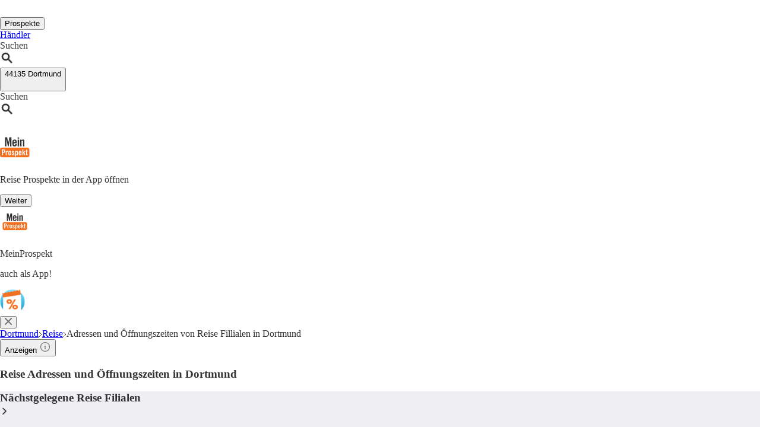

--- FILE ---
content_type: text/html;charset=utf-8
request_url: https://www.meinprospekt.de/dortmund/filialen/reisen
body_size: 50279
content:
<!DOCTYPE html><html lang="de-DE" class="mp bg-white"><head><meta charSet="utf-8" data-next-head=""/><meta name="viewport" content="width=device-width" data-next-head=""/><title data-next-head="">Reise Filialen für Dortmund - Adressen und Öffnungszeiten 🧡</title><meta name="robots" content="noindex, follow" data-next-head=""/><meta name="description" content="Reise Filialen für Dortmund 🧡 alle Reise Adressen, Filialen und Öffnungszeiten 🔥 Dortmund und Umgebung auf MeinProspekt" data-next-head=""/><link rel="canonical" href="https://www.meinprospekt.de/dortmund/filialen/reisen" data-next-head=""/><link rel="shortcut icon" href="https://www.meinprospekt.de/favicon.ico" data-next-head=""/><link rel="apple-touch-icon" href="https://web-assets.meinprospekt.de/apple-touch-icon.png" data-next-head=""/><link rel="apple-touch-icon-precomposed" href="https://web-assets.meinprospekt.de/apple-touch-icon-precomposed.png" data-next-head=""/><link rel="apple-touch-icon" href="https://web-assets.meinprospekt.de/touch-icon-iphone.png" data-next-head=""/><link rel="apple-touch-icon" sizes="76x76" href="https://web-assets.meinprospekt.de/touch-icon-ipad.png" data-next-head=""/><link rel="apple-touch-icon" sizes="120x120" href="https://web-assets.meinprospekt.de/touch-icon-iphone-retina.png" data-next-head=""/><link rel="apple-touch-icon" sizes="152x152" href="https://web-assets.meinprospekt.de/touch-icon-ipad-retina.png" data-next-head=""/><meta name="thumbnail" content="https://www.meinprospekt.de/favicon.ico" data-next-head=""/><meta property="og:title" content="Reise Filialen für Dortmund - Adressen und Öffnungszeiten 🧡" data-next-head=""/><meta property="og:description" content="Reise Filialen für Dortmund 🧡 alle Reise Adressen, Filialen und Öffnungszeiten 🔥 Dortmund und Umgebung auf MeinProspekt" data-next-head=""/><meta property="og:type" content="website" data-next-head=""/><meta property="og:url" content="https://www.meinprospekt.de/dortmund/filialen/reisen" data-next-head=""/><meta property="og:image" content="https://seopages.meinprospekt.de/static/locales/de-MP/images/opengraph/logo.jpeg" data-next-head=""/><link rel="preconnect" href="https://web-user-sdk.bonial.global/"/><link rel="dns-prefetch" href="https://web-user-sdk.bonial.global/"/><link rel="preconnect" href="https://content-media.bonial.biz/"/><link rel="dns-prefetch" href="https://content-media.bonial.biz/"/><link rel="preconnect" href="https://publisher-media.bonial.biz/"/><link rel="dns-prefetch" href="https://publisher-media.bonial.biz/"/><link rel="preconnect" href="https://app.usercentrics.eu/"/><link rel="dns-prefetch" href="https://app.usercentrics.eu/"/><link rel="preconnect" href="https://seopages.meinprospekt.de"/><link rel="dns-prefetch" href="https://seopages.meinprospekt.de"/><link rel="preload" href="https://web-assets.bonial.global/fonts/figtree-regular.woff2" as="font" type="font/woff2" crossorigin="anonymous"/><link rel="preload" href="https://web-assets.bonial.global/fonts/figtree-semibold.woff2" as="font" type="font/woff2" crossorigin="anonymous"/><link rel="preload" href="https://web-assets.bonial.global/fonts/figtree-bold.woff2" as="font" type="font/woff2" crossorigin="anonymous"/><link rel="preload" href="https://web-user-sdk.bonial.global/web-user-sdk-loader.js" as="script" type="application/javascript"/><link rel="preload" href="https://seopages.meinprospekt.de/_next/static/css/d123d06c7c51ec68.css" as="style"/><link rel="preload" href="https://seopages.meinprospekt.de/_next/static/css/9f475a3b0b56bc9b.css" as="style"/><script id="breadcrumb-markup" type="application/ld+json" data-next-head="">{"@context":"http://schema.org","@type":"BreadcrumbList","itemListElement":[{"@type":"ListItem","position":1,"name":"Dortmund","item":"https://www.meinprospekt.de/dortmund"},{"@type":"ListItem","position":2,"name":"Reise","item":"https://www.meinprospekt.de/dortmund/reisen"},{"@type":"ListItem","position":3,"name":"Adressen und Öffnungszeiten von Reise Fillialen in Dortmund"}]}</script><script id="rating-markup" type="application/ld+json" async="" data-next-head="">{"@context":"https://schema.org","@type":["SoftwareApplication","MobileApplication"],"name":"MeinProspekt - lokale Prospekte & Angebote","operatingSystem":"Android 6.0, iOS 14.0","applicationCategory":"Shopping","aggregateRating":{"@type":"AggregateRating","ratingValue":4.5,"ratingCount":36961},"offers":{"@type":"Offer","category":"free","price":0,"priceCurrency":"EUR"},"featureList":"Benutze die MeinProspekt App um über die Prospekte und Angebote aus deiner Region informiert zu sein.","device":"Smartphone","installUrl":["https://play.google.com/store/apps/details?id=de.meinprospekt.android","https://apps.apple.com/de/app/meinprospekt-angebote-app/id1031838771"],"url":"https://www.meinprospekt.de/apps","screenshot":["https://web-assets.meinprospekt.de/MobileLandingPage/MP-Android-Black-Phone.png","https://web-assets.meinprospekt.de/MobileLandingPage/MP-iphone-Black-Phone.png"]}</script><script data-nscript="beforeInteractive">window.NREUM||(NREUM={});NREUM.info = {"agent":"","beacon":"bam.eu01.nr-data.net","errorBeacon":"bam.eu01.nr-data.net","licenseKey":"NRBR-a9896af9a39e4af3542","applicationID":"225711992","agentToken":null,"applicationTime":507.641938,"transactionName":"MhBSZQoZDUVQW0NfDgtac0QLDAxbHn9yYkFKEV9DDBUWWFUXUV8NDBRcVBZXEVNYS1JY","queueTime":0,"ttGuid":"5af5711a4b1c115b"}; (window.NREUM||(NREUM={})).init={privacy:{cookies_enabled:false},ajax:{deny_list:[]},feature_flags:["soft_nav"],distributed_tracing:{enabled:true}};(window.NREUM||(NREUM={})).loader_config={agentID:"225712466",accountID:"2537526",trustKey:"2537526",xpid:"VgMEVlNRDhACVlRVBgAOX1Y=",licenseKey:"NRBR-a9896af9a39e4af3542",applicationID:"225711992",browserID:"225712466"};;/*! For license information please see nr-loader-spa-1.308.0.min.js.LICENSE.txt */
(()=>{var e,t,r={384:(e,t,r)=>{"use strict";r.d(t,{NT:()=>a,US:()=>u,Zm:()=>o,bQ:()=>d,dV:()=>c,pV:()=>l});var n=r(6154),i=r(1863),s=r(1910);const a={beacon:"bam.nr-data.net",errorBeacon:"bam.nr-data.net"};function o(){return n.gm.NREUM||(n.gm.NREUM={}),void 0===n.gm.newrelic&&(n.gm.newrelic=n.gm.NREUM),n.gm.NREUM}function c(){let e=o();return e.o||(e.o={ST:n.gm.setTimeout,SI:n.gm.setImmediate||n.gm.setInterval,CT:n.gm.clearTimeout,XHR:n.gm.XMLHttpRequest,REQ:n.gm.Request,EV:n.gm.Event,PR:n.gm.Promise,MO:n.gm.MutationObserver,FETCH:n.gm.fetch,WS:n.gm.WebSocket},(0,s.i)(...Object.values(e.o))),e}function d(e,t){let r=o();r.initializedAgents??={},t.initializedAt={ms:(0,i.t)(),date:new Date},r.initializedAgents[e]=t}function u(e,t){o()[e]=t}function l(){return function(){let e=o();const t=e.info||{};e.info={beacon:a.beacon,errorBeacon:a.errorBeacon,...t}}(),function(){let e=o();const t=e.init||{};e.init={...t}}(),c(),function(){let e=o();const t=e.loader_config||{};e.loader_config={...t}}(),o()}},782:(e,t,r)=>{"use strict";r.d(t,{T:()=>n});const n=r(860).K7.pageViewTiming},860:(e,t,r)=>{"use strict";r.d(t,{$J:()=>u,K7:()=>c,P3:()=>d,XX:()=>i,Yy:()=>o,df:()=>s,qY:()=>n,v4:()=>a});const n="events",i="jserrors",s="browser/blobs",a="rum",o="browser/logs",c={ajax:"ajax",genericEvents:"generic_events",jserrors:i,logging:"logging",metrics:"metrics",pageAction:"page_action",pageViewEvent:"page_view_event",pageViewTiming:"page_view_timing",sessionReplay:"session_replay",sessionTrace:"session_trace",softNav:"soft_navigations",spa:"spa"},d={[c.pageViewEvent]:1,[c.pageViewTiming]:2,[c.metrics]:3,[c.jserrors]:4,[c.spa]:5,[c.ajax]:6,[c.sessionTrace]:7,[c.softNav]:8,[c.sessionReplay]:9,[c.logging]:10,[c.genericEvents]:11},u={[c.pageViewEvent]:a,[c.pageViewTiming]:n,[c.ajax]:n,[c.spa]:n,[c.softNav]:n,[c.metrics]:i,[c.jserrors]:i,[c.sessionTrace]:s,[c.sessionReplay]:s,[c.logging]:o,[c.genericEvents]:"ins"}},944:(e,t,r)=>{"use strict";r.d(t,{R:()=>i});var n=r(3241);function i(e,t){"function"==typeof console.debug&&(console.debug("New Relic Warning: https://github.com/newrelic/newrelic-browser-agent/blob/main/docs/warning-codes.md#".concat(e),t),(0,n.W)({agentIdentifier:null,drained:null,type:"data",name:"warn",feature:"warn",data:{code:e,secondary:t}}))}},993:(e,t,r)=>{"use strict";r.d(t,{A$:()=>s,ET:()=>a,TZ:()=>o,p_:()=>i});var n=r(860);const i={ERROR:"ERROR",WARN:"WARN",INFO:"INFO",DEBUG:"DEBUG",TRACE:"TRACE"},s={OFF:0,ERROR:1,WARN:2,INFO:3,DEBUG:4,TRACE:5},a="log",o=n.K7.logging},1541:(e,t,r)=>{"use strict";r.d(t,{U:()=>i,f:()=>n});const n={MFE:"MFE",BA:"BA"};function i(e,t){if(2!==t?.harvestEndpointVersion)return{};const r=t.agentRef.runtime.appMetadata.agents[0].entityGuid;return e?{"source.id":e.id,"source.name":e.name,"source.type":e.type,"parent.id":e.parent?.id||r,"parent.type":e.parent?.type||n.BA}:{"entity.guid":r,appId:t.agentRef.info.applicationID}}},1687:(e,t,r)=>{"use strict";r.d(t,{Ak:()=>d,Ze:()=>h,x3:()=>u});var n=r(3241),i=r(7836),s=r(3606),a=r(860),o=r(2646);const c={};function d(e,t){const r={staged:!1,priority:a.P3[t]||0};l(e),c[e].get(t)||c[e].set(t,r)}function u(e,t){e&&c[e]&&(c[e].get(t)&&c[e].delete(t),p(e,t,!1),c[e].size&&f(e))}function l(e){if(!e)throw new Error("agentIdentifier required");c[e]||(c[e]=new Map)}function h(e="",t="feature",r=!1){if(l(e),!e||!c[e].get(t)||r)return p(e,t);c[e].get(t).staged=!0,f(e)}function f(e){const t=Array.from(c[e]);t.every(([e,t])=>t.staged)&&(t.sort((e,t)=>e[1].priority-t[1].priority),t.forEach(([t])=>{c[e].delete(t),p(e,t)}))}function p(e,t,r=!0){const a=e?i.ee.get(e):i.ee,c=s.i.handlers;if(!a.aborted&&a.backlog&&c){if((0,n.W)({agentIdentifier:e,type:"lifecycle",name:"drain",feature:t}),r){const e=a.backlog[t],r=c[t];if(r){for(let t=0;e&&t<e.length;++t)g(e[t],r);Object.entries(r).forEach(([e,t])=>{Object.values(t||{}).forEach(t=>{t[0]?.on&&t[0]?.context()instanceof o.y&&t[0].on(e,t[1])})})}}a.isolatedBacklog||delete c[t],a.backlog[t]=null,a.emit("drain-"+t,[])}}function g(e,t){var r=e[1];Object.values(t[r]||{}).forEach(t=>{var r=e[0];if(t[0]===r){var n=t[1],i=e[3],s=e[2];n.apply(i,s)}})}},1738:(e,t,r)=>{"use strict";r.d(t,{U:()=>f,Y:()=>h});var n=r(3241),i=r(9908),s=r(1863),a=r(944),o=r(5701),c=r(3969),d=r(8362),u=r(860),l=r(4261);function h(e,t,r,s){const h=s||r;!h||h[e]&&h[e]!==d.d.prototype[e]||(h[e]=function(){(0,i.p)(c.xV,["API/"+e+"/called"],void 0,u.K7.metrics,r.ee),(0,n.W)({agentIdentifier:r.agentIdentifier,drained:!!o.B?.[r.agentIdentifier],type:"data",name:"api",feature:l.Pl+e,data:{}});try{return t.apply(this,arguments)}catch(e){(0,a.R)(23,e)}})}function f(e,t,r,n,a){const o=e.info;null===r?delete o.jsAttributes[t]:o.jsAttributes[t]=r,(a||null===r)&&(0,i.p)(l.Pl+n,[(0,s.t)(),t,r],void 0,"session",e.ee)}},1741:(e,t,r)=>{"use strict";r.d(t,{W:()=>s});var n=r(944),i=r(4261);class s{#e(e,...t){if(this[e]!==s.prototype[e])return this[e](...t);(0,n.R)(35,e)}addPageAction(e,t){return this.#e(i.hG,e,t)}register(e){return this.#e(i.eY,e)}recordCustomEvent(e,t){return this.#e(i.fF,e,t)}setPageViewName(e,t){return this.#e(i.Fw,e,t)}setCustomAttribute(e,t,r){return this.#e(i.cD,e,t,r)}noticeError(e,t){return this.#e(i.o5,e,t)}setUserId(e,t=!1){return this.#e(i.Dl,e,t)}setApplicationVersion(e){return this.#e(i.nb,e)}setErrorHandler(e){return this.#e(i.bt,e)}addRelease(e,t){return this.#e(i.k6,e,t)}log(e,t){return this.#e(i.$9,e,t)}start(){return this.#e(i.d3)}finished(e){return this.#e(i.BL,e)}recordReplay(){return this.#e(i.CH)}pauseReplay(){return this.#e(i.Tb)}addToTrace(e){return this.#e(i.U2,e)}setCurrentRouteName(e){return this.#e(i.PA,e)}interaction(e){return this.#e(i.dT,e)}wrapLogger(e,t,r){return this.#e(i.Wb,e,t,r)}measure(e,t){return this.#e(i.V1,e,t)}consent(e){return this.#e(i.Pv,e)}}},1863:(e,t,r)=>{"use strict";function n(){return Math.floor(performance.now())}r.d(t,{t:()=>n})},1910:(e,t,r)=>{"use strict";r.d(t,{i:()=>s});var n=r(944);const i=new Map;function s(...e){return e.every(e=>{if(i.has(e))return i.get(e);const t="function"==typeof e?e.toString():"",r=t.includes("[native code]"),s=t.includes("nrWrapper");return r||s||(0,n.R)(64,e?.name||t),i.set(e,r),r})}},2555:(e,t,r)=>{"use strict";r.d(t,{D:()=>o,f:()=>a});var n=r(384),i=r(8122);const s={beacon:n.NT.beacon,errorBeacon:n.NT.errorBeacon,licenseKey:void 0,applicationID:void 0,sa:void 0,queueTime:void 0,applicationTime:void 0,ttGuid:void 0,user:void 0,account:void 0,product:void 0,extra:void 0,jsAttributes:{},userAttributes:void 0,atts:void 0,transactionName:void 0,tNamePlain:void 0};function a(e){try{return!!e.licenseKey&&!!e.errorBeacon&&!!e.applicationID}catch(e){return!1}}const o=e=>(0,i.a)(e,s)},2614:(e,t,r)=>{"use strict";r.d(t,{BB:()=>a,H3:()=>n,g:()=>d,iL:()=>c,tS:()=>o,uh:()=>i,wk:()=>s});const n="NRBA",i="SESSION",s=144e5,a=18e5,o={STARTED:"session-started",PAUSE:"session-pause",RESET:"session-reset",RESUME:"session-resume",UPDATE:"session-update"},c={SAME_TAB:"same-tab",CROSS_TAB:"cross-tab"},d={OFF:0,FULL:1,ERROR:2}},2646:(e,t,r)=>{"use strict";r.d(t,{y:()=>n});class n{constructor(e){this.contextId=e}}},2843:(e,t,r)=>{"use strict";r.d(t,{G:()=>s,u:()=>i});var n=r(3878);function i(e,t=!1,r,i){(0,n.DD)("visibilitychange",function(){if(t)return void("hidden"===document.visibilityState&&e());e(document.visibilityState)},r,i)}function s(e,t,r){(0,n.sp)("pagehide",e,t,r)}},3241:(e,t,r)=>{"use strict";r.d(t,{W:()=>s});var n=r(6154);const i="newrelic";function s(e={}){try{n.gm.dispatchEvent(new CustomEvent(i,{detail:e}))}catch(e){}}},3304:(e,t,r)=>{"use strict";r.d(t,{A:()=>s});var n=r(7836);const i=()=>{const e=new WeakSet;return(t,r)=>{if("object"==typeof r&&null!==r){if(e.has(r))return;e.add(r)}return r}};function s(e){try{return JSON.stringify(e,i())??""}catch(e){try{n.ee.emit("internal-error",[e])}catch(e){}return""}}},3333:(e,t,r)=>{"use strict";r.d(t,{$v:()=>u,TZ:()=>n,Xh:()=>c,Zp:()=>i,kd:()=>d,mq:()=>o,nf:()=>a,qN:()=>s});const n=r(860).K7.genericEvents,i=["auxclick","click","copy","keydown","paste","scrollend"],s=["focus","blur"],a=4,o=1e3,c=2e3,d=["PageAction","UserAction","BrowserPerformance"],u={RESOURCES:"experimental.resources",REGISTER:"register"}},3434:(e,t,r)=>{"use strict";r.d(t,{Jt:()=>s,YM:()=>d});var n=r(7836),i=r(5607);const s="nr@original:".concat(i.W),a=50;var o=Object.prototype.hasOwnProperty,c=!1;function d(e,t){return e||(e=n.ee),r.inPlace=function(e,t,n,i,s){n||(n="");const a="-"===n.charAt(0);for(let o=0;o<t.length;o++){const c=t[o],d=e[c];l(d)||(e[c]=r(d,a?c+n:n,i,c,s))}},r.flag=s,r;function r(t,r,n,c,d){return l(t)?t:(r||(r=""),nrWrapper[s]=t,function(e,t,r){if(Object.defineProperty&&Object.keys)try{return Object.keys(e).forEach(function(r){Object.defineProperty(t,r,{get:function(){return e[r]},set:function(t){return e[r]=t,t}})}),t}catch(e){u([e],r)}for(var n in e)o.call(e,n)&&(t[n]=e[n])}(t,nrWrapper,e),nrWrapper);function nrWrapper(){var s,o,l,h;let f;try{o=this,s=[...arguments],l="function"==typeof n?n(s,o):n||{}}catch(t){u([t,"",[s,o,c],l],e)}i(r+"start",[s,o,c],l,d);const p=performance.now();let g;try{return h=t.apply(o,s),g=performance.now(),h}catch(e){throw g=performance.now(),i(r+"err",[s,o,e],l,d),f=e,f}finally{const e=g-p,t={start:p,end:g,duration:e,isLongTask:e>=a,methodName:c,thrownError:f};t.isLongTask&&i("long-task",[t,o],l,d),i(r+"end",[s,o,h],l,d)}}}function i(r,n,i,s){if(!c||t){var a=c;c=!0;try{e.emit(r,n,i,t,s)}catch(t){u([t,r,n,i],e)}c=a}}}function u(e,t){t||(t=n.ee);try{t.emit("internal-error",e)}catch(e){}}function l(e){return!(e&&"function"==typeof e&&e.apply&&!e[s])}},3606:(e,t,r)=>{"use strict";r.d(t,{i:()=>s});var n=r(9908);s.on=a;var i=s.handlers={};function s(e,t,r,s){a(s||n.d,i,e,t,r)}function a(e,t,r,i,s){s||(s="feature"),e||(e=n.d);var a=t[s]=t[s]||{};(a[r]=a[r]||[]).push([e,i])}},3738:(e,t,r)=>{"use strict";r.d(t,{He:()=>i,Kp:()=>o,Lc:()=>d,Rz:()=>u,TZ:()=>n,bD:()=>s,d3:()=>a,jx:()=>l,sl:()=>h,uP:()=>c});const n=r(860).K7.sessionTrace,i="bstResource",s="resource",a="-start",o="-end",c="fn"+a,d="fn"+o,u="pushState",l=1e3,h=3e4},3785:(e,t,r)=>{"use strict";r.d(t,{R:()=>c,b:()=>d});var n=r(9908),i=r(1863),s=r(860),a=r(3969),o=r(993);function c(e,t,r={},c=o.p_.INFO,d=!0,u,l=(0,i.t)()){(0,n.p)(a.xV,["API/logging/".concat(c.toLowerCase(),"/called")],void 0,s.K7.metrics,e),(0,n.p)(o.ET,[l,t,r,c,d,u],void 0,s.K7.logging,e)}function d(e){return"string"==typeof e&&Object.values(o.p_).some(t=>t===e.toUpperCase().trim())}},3878:(e,t,r)=>{"use strict";function n(e,t){return{capture:e,passive:!1,signal:t}}function i(e,t,r=!1,i){window.addEventListener(e,t,n(r,i))}function s(e,t,r=!1,i){document.addEventListener(e,t,n(r,i))}r.d(t,{DD:()=>s,jT:()=>n,sp:()=>i})},3962:(e,t,r)=>{"use strict";r.d(t,{AM:()=>a,O2:()=>l,OV:()=>s,Qu:()=>h,TZ:()=>c,ih:()=>f,pP:()=>o,t1:()=>u,tC:()=>i,wD:()=>d});var n=r(860);const i=["click","keydown","submit"],s="popstate",a="api",o="initialPageLoad",c=n.K7.softNav,d=5e3,u=500,l={INITIAL_PAGE_LOAD:"",ROUTE_CHANGE:1,UNSPECIFIED:2},h={INTERACTION:1,AJAX:2,CUSTOM_END:3,CUSTOM_TRACER:4},f={IP:"in progress",PF:"pending finish",FIN:"finished",CAN:"cancelled"}},3969:(e,t,r)=>{"use strict";r.d(t,{TZ:()=>n,XG:()=>o,rs:()=>i,xV:()=>a,z_:()=>s});const n=r(860).K7.metrics,i="sm",s="cm",a="storeSupportabilityMetrics",o="storeEventMetrics"},4234:(e,t,r)=>{"use strict";r.d(t,{W:()=>s});var n=r(7836),i=r(1687);class s{constructor(e,t){this.agentIdentifier=e,this.ee=n.ee.get(e),this.featureName=t,this.blocked=!1}deregisterDrain(){(0,i.x3)(this.agentIdentifier,this.featureName)}}},4261:(e,t,r)=>{"use strict";r.d(t,{$9:()=>u,BL:()=>c,CH:()=>p,Dl:()=>R,Fw:()=>w,PA:()=>v,Pl:()=>n,Pv:()=>A,Tb:()=>h,U2:()=>a,V1:()=>E,Wb:()=>T,bt:()=>y,cD:()=>b,d3:()=>x,dT:()=>d,eY:()=>g,fF:()=>f,hG:()=>s,hw:()=>i,k6:()=>o,nb:()=>m,o5:()=>l});const n="api-",i=n+"ixn-",s="addPageAction",a="addToTrace",o="addRelease",c="finished",d="interaction",u="log",l="noticeError",h="pauseReplay",f="recordCustomEvent",p="recordReplay",g="register",m="setApplicationVersion",v="setCurrentRouteName",b="setCustomAttribute",y="setErrorHandler",w="setPageViewName",R="setUserId",x="start",T="wrapLogger",E="measure",A="consent"},5205:(e,t,r)=>{"use strict";r.d(t,{j:()=>S});var n=r(384),i=r(1741);var s=r(2555),a=r(3333);const o=e=>{if(!e||"string"!=typeof e)return!1;try{document.createDocumentFragment().querySelector(e)}catch{return!1}return!0};var c=r(2614),d=r(944),u=r(8122);const l="[data-nr-mask]",h=e=>(0,u.a)(e,(()=>{const e={feature_flags:[],experimental:{allow_registered_children:!1,resources:!1},mask_selector:"*",block_selector:"[data-nr-block]",mask_input_options:{color:!1,date:!1,"datetime-local":!1,email:!1,month:!1,number:!1,range:!1,search:!1,tel:!1,text:!1,time:!1,url:!1,week:!1,textarea:!1,select:!1,password:!0}};return{ajax:{deny_list:void 0,block_internal:!0,enabled:!0,autoStart:!0},api:{get allow_registered_children(){return e.feature_flags.includes(a.$v.REGISTER)||e.experimental.allow_registered_children},set allow_registered_children(t){e.experimental.allow_registered_children=t},duplicate_registered_data:!1},browser_consent_mode:{enabled:!1},distributed_tracing:{enabled:void 0,exclude_newrelic_header:void 0,cors_use_newrelic_header:void 0,cors_use_tracecontext_headers:void 0,allowed_origins:void 0},get feature_flags(){return e.feature_flags},set feature_flags(t){e.feature_flags=t},generic_events:{enabled:!0,autoStart:!0},harvest:{interval:30},jserrors:{enabled:!0,autoStart:!0},logging:{enabled:!0,autoStart:!0},metrics:{enabled:!0,autoStart:!0},obfuscate:void 0,page_action:{enabled:!0},page_view_event:{enabled:!0,autoStart:!0},page_view_timing:{enabled:!0,autoStart:!0},performance:{capture_marks:!1,capture_measures:!1,capture_detail:!0,resources:{get enabled(){return e.feature_flags.includes(a.$v.RESOURCES)||e.experimental.resources},set enabled(t){e.experimental.resources=t},asset_types:[],first_party_domains:[],ignore_newrelic:!0}},privacy:{cookies_enabled:!0},proxy:{assets:void 0,beacon:void 0},session:{expiresMs:c.wk,inactiveMs:c.BB},session_replay:{autoStart:!0,enabled:!1,preload:!1,sampling_rate:10,error_sampling_rate:100,collect_fonts:!1,inline_images:!1,fix_stylesheets:!0,mask_all_inputs:!0,get mask_text_selector(){return e.mask_selector},set mask_text_selector(t){o(t)?e.mask_selector="".concat(t,",").concat(l):""===t||null===t?e.mask_selector=l:(0,d.R)(5,t)},get block_class(){return"nr-block"},get ignore_class(){return"nr-ignore"},get mask_text_class(){return"nr-mask"},get block_selector(){return e.block_selector},set block_selector(t){o(t)?e.block_selector+=",".concat(t):""!==t&&(0,d.R)(6,t)},get mask_input_options(){return e.mask_input_options},set mask_input_options(t){t&&"object"==typeof t?e.mask_input_options={...t,password:!0}:(0,d.R)(7,t)}},session_trace:{enabled:!0,autoStart:!0},soft_navigations:{enabled:!0,autoStart:!0},spa:{enabled:!0,autoStart:!0},ssl:void 0,user_actions:{enabled:!0,elementAttributes:["id","className","tagName","type"]}}})());var f=r(6154),p=r(9324);let g=0;const m={buildEnv:p.F3,distMethod:p.Xs,version:p.xv,originTime:f.WN},v={consented:!1},b={appMetadata:{},get consented(){return this.session?.state?.consent||v.consented},set consented(e){v.consented=e},customTransaction:void 0,denyList:void 0,disabled:!1,harvester:void 0,isolatedBacklog:!1,isRecording:!1,loaderType:void 0,maxBytes:3e4,obfuscator:void 0,onerror:void 0,ptid:void 0,releaseIds:{},session:void 0,timeKeeper:void 0,registeredEntities:[],jsAttributesMetadata:{bytes:0},get harvestCount(){return++g}},y=e=>{const t=(0,u.a)(e,b),r=Object.keys(m).reduce((e,t)=>(e[t]={value:m[t],writable:!1,configurable:!0,enumerable:!0},e),{});return Object.defineProperties(t,r)};var w=r(5701);const R=e=>{const t=e.startsWith("http");e+="/",r.p=t?e:"https://"+e};var x=r(7836),T=r(3241);const E={accountID:void 0,trustKey:void 0,agentID:void 0,licenseKey:void 0,applicationID:void 0,xpid:void 0},A=e=>(0,u.a)(e,E),_=new Set;function S(e,t={},r,a){let{init:o,info:c,loader_config:d,runtime:u={},exposed:l=!0}=t;if(!c){const e=(0,n.pV)();o=e.init,c=e.info,d=e.loader_config}e.init=h(o||{}),e.loader_config=A(d||{}),c.jsAttributes??={},f.bv&&(c.jsAttributes.isWorker=!0),e.info=(0,s.D)(c);const p=e.init,g=[c.beacon,c.errorBeacon];_.has(e.agentIdentifier)||(p.proxy.assets&&(R(p.proxy.assets),g.push(p.proxy.assets)),p.proxy.beacon&&g.push(p.proxy.beacon),e.beacons=[...g],function(e){const t=(0,n.pV)();Object.getOwnPropertyNames(i.W.prototype).forEach(r=>{const n=i.W.prototype[r];if("function"!=typeof n||"constructor"===n)return;let s=t[r];e[r]&&!1!==e.exposed&&"micro-agent"!==e.runtime?.loaderType&&(t[r]=(...t)=>{const n=e[r](...t);return s?s(...t):n})})}(e),(0,n.US)("activatedFeatures",w.B)),u.denyList=[...p.ajax.deny_list||[],...p.ajax.block_internal?g:[]],u.ptid=e.agentIdentifier,u.loaderType=r,e.runtime=y(u),_.has(e.agentIdentifier)||(e.ee=x.ee.get(e.agentIdentifier),e.exposed=l,(0,T.W)({agentIdentifier:e.agentIdentifier,drained:!!w.B?.[e.agentIdentifier],type:"lifecycle",name:"initialize",feature:void 0,data:e.config})),_.add(e.agentIdentifier)}},5270:(e,t,r)=>{"use strict";r.d(t,{Aw:()=>a,SR:()=>s,rF:()=>o});var n=r(384),i=r(7767);function s(e){return!!(0,n.dV)().o.MO&&(0,i.V)(e)&&!0===e?.session_trace.enabled}function a(e){return!0===e?.session_replay.preload&&s(e)}function o(e,t){try{if("string"==typeof t?.type){if("password"===t.type.toLowerCase())return"*".repeat(e?.length||0);if(void 0!==t?.dataset?.nrUnmask||t?.classList?.contains("nr-unmask"))return e}}catch(e){}return"string"==typeof e?e.replace(/[\S]/g,"*"):"*".repeat(e?.length||0)}},5289:(e,t,r)=>{"use strict";r.d(t,{GG:()=>a,Qr:()=>c,sB:()=>o});var n=r(3878),i=r(6389);function s(){return"undefined"==typeof document||"complete"===document.readyState}function a(e,t){if(s())return e();const r=(0,i.J)(e),a=setInterval(()=>{s()&&(clearInterval(a),r())},500);(0,n.sp)("load",r,t)}function o(e){if(s())return e();(0,n.DD)("DOMContentLoaded",e)}function c(e){if(s())return e();(0,n.sp)("popstate",e)}},5607:(e,t,r)=>{"use strict";r.d(t,{W:()=>n});const n=(0,r(9566).bz)()},5701:(e,t,r)=>{"use strict";r.d(t,{B:()=>s,t:()=>a});var n=r(3241);const i=new Set,s={};function a(e,t){const r=t.agentIdentifier;s[r]??={},e&&"object"==typeof e&&(i.has(r)||(t.ee.emit("rumresp",[e]),s[r]=e,i.add(r),(0,n.W)({agentIdentifier:r,loaded:!0,drained:!0,type:"lifecycle",name:"load",feature:void 0,data:e})))}},6154:(e,t,r)=>{"use strict";r.d(t,{OF:()=>d,RI:()=>i,WN:()=>h,bv:()=>s,eN:()=>f,gm:()=>a,lR:()=>l,m:()=>c,mw:()=>o,sb:()=>u});var n=r(1863);const i="undefined"!=typeof window&&!!window.document,s="undefined"!=typeof WorkerGlobalScope&&("undefined"!=typeof self&&self instanceof WorkerGlobalScope&&self.navigator instanceof WorkerNavigator||"undefined"!=typeof globalThis&&globalThis instanceof WorkerGlobalScope&&globalThis.navigator instanceof WorkerNavigator),a=i?window:"undefined"!=typeof WorkerGlobalScope&&("undefined"!=typeof self&&self instanceof WorkerGlobalScope&&self||"undefined"!=typeof globalThis&&globalThis instanceof WorkerGlobalScope&&globalThis),o=Boolean("hidden"===a?.document?.visibilityState),c=""+a?.location,d=/iPad|iPhone|iPod/.test(a.navigator?.userAgent),u=d&&"undefined"==typeof SharedWorker,l=(()=>{const e=a.navigator?.userAgent?.match(/Firefox[/\s](\d+\.\d+)/);return Array.isArray(e)&&e.length>=2?+e[1]:0})(),h=Date.now()-(0,n.t)(),f=()=>"undefined"!=typeof PerformanceNavigationTiming&&a?.performance?.getEntriesByType("navigation")?.[0]?.responseStart},6344:(e,t,r)=>{"use strict";r.d(t,{BB:()=>u,Qb:()=>l,TZ:()=>i,Ug:()=>a,Vh:()=>s,_s:()=>o,bc:()=>d,yP:()=>c});var n=r(2614);const i=r(860).K7.sessionReplay,s="errorDuringReplay",a=.12,o={DomContentLoaded:0,Load:1,FullSnapshot:2,IncrementalSnapshot:3,Meta:4,Custom:5},c={[n.g.ERROR]:15e3,[n.g.FULL]:3e5,[n.g.OFF]:0},d={RESET:{message:"Session was reset",sm:"Reset"},IMPORT:{message:"Recorder failed to import",sm:"Import"},TOO_MANY:{message:"429: Too Many Requests",sm:"Too-Many"},TOO_BIG:{message:"Payload was too large",sm:"Too-Big"},CROSS_TAB:{message:"Session Entity was set to OFF on another tab",sm:"Cross-Tab"},ENTITLEMENTS:{message:"Session Replay is not allowed and will not be started",sm:"Entitlement"}},u=5e3,l={API:"api",RESUME:"resume",SWITCH_TO_FULL:"switchToFull",INITIALIZE:"initialize",PRELOAD:"preload"}},6389:(e,t,r)=>{"use strict";function n(e,t=500,r={}){const n=r?.leading||!1;let i;return(...r)=>{n&&void 0===i&&(e.apply(this,r),i=setTimeout(()=>{i=clearTimeout(i)},t)),n||(clearTimeout(i),i=setTimeout(()=>{e.apply(this,r)},t))}}function i(e){let t=!1;return(...r)=>{t||(t=!0,e.apply(this,r))}}r.d(t,{J:()=>i,s:()=>n})},6630:(e,t,r)=>{"use strict";r.d(t,{T:()=>n});const n=r(860).K7.pageViewEvent},6774:(e,t,r)=>{"use strict";r.d(t,{T:()=>n});const n=r(860).K7.jserrors},7295:(e,t,r)=>{"use strict";r.d(t,{Xv:()=>a,gX:()=>i,iW:()=>s});var n=[];function i(e){if(!e||s(e))return!1;if(0===n.length)return!0;if("*"===n[0].hostname)return!1;for(var t=0;t<n.length;t++){var r=n[t];if(r.hostname.test(e.hostname)&&r.pathname.test(e.pathname))return!1}return!0}function s(e){return void 0===e.hostname}function a(e){if(n=[],e&&e.length)for(var t=0;t<e.length;t++){let r=e[t];if(!r)continue;if("*"===r)return void(n=[{hostname:"*"}]);0===r.indexOf("http://")?r=r.substring(7):0===r.indexOf("https://")&&(r=r.substring(8));const i=r.indexOf("/");let s,a;i>0?(s=r.substring(0,i),a=r.substring(i)):(s=r,a="*");let[c]=s.split(":");n.push({hostname:o(c),pathname:o(a,!0)})}}function o(e,t=!1){const r=e.replace(/[.+?^${}()|[\]\\]/g,e=>"\\"+e).replace(/\*/g,".*?");return new RegExp((t?"^":"")+r+"$")}},7485:(e,t,r)=>{"use strict";r.d(t,{D:()=>i});var n=r(6154);function i(e){if(0===(e||"").indexOf("data:"))return{protocol:"data"};try{const t=new URL(e,location.href),r={port:t.port,hostname:t.hostname,pathname:t.pathname,search:t.search,protocol:t.protocol.slice(0,t.protocol.indexOf(":")),sameOrigin:t.protocol===n.gm?.location?.protocol&&t.host===n.gm?.location?.host};return r.port&&""!==r.port||("http:"===t.protocol&&(r.port="80"),"https:"===t.protocol&&(r.port="443")),r.pathname&&""!==r.pathname?r.pathname.startsWith("/")||(r.pathname="/".concat(r.pathname)):r.pathname="/",r}catch(e){return{}}}},7699:(e,t,r)=>{"use strict";r.d(t,{It:()=>s,KC:()=>o,No:()=>i,qh:()=>a});var n=r(860);const i=16e3,s=1e6,a="SESSION_ERROR",o={[n.K7.logging]:!0,[n.K7.genericEvents]:!1,[n.K7.jserrors]:!1,[n.K7.ajax]:!1}},7767:(e,t,r)=>{"use strict";r.d(t,{V:()=>i});var n=r(6154);const i=e=>n.RI&&!0===e?.privacy.cookies_enabled},7836:(e,t,r)=>{"use strict";r.d(t,{P:()=>o,ee:()=>c});var n=r(384),i=r(8990),s=r(2646),a=r(5607);const o="nr@context:".concat(a.W),c=function e(t,r){var n={},a={},u={},l=!1;try{l=16===r.length&&d.initializedAgents?.[r]?.runtime.isolatedBacklog}catch(e){}var h={on:p,addEventListener:p,removeEventListener:function(e,t){var r=n[e];if(!r)return;for(var i=0;i<r.length;i++)r[i]===t&&r.splice(i,1)},emit:function(e,r,n,i,s){!1!==s&&(s=!0);if(c.aborted&&!i)return;t&&s&&t.emit(e,r,n);var o=f(n);g(e).forEach(e=>{e.apply(o,r)});var d=v()[a[e]];d&&d.push([h,e,r,o]);return o},get:m,listeners:g,context:f,buffer:function(e,t){const r=v();if(t=t||"feature",h.aborted)return;Object.entries(e||{}).forEach(([e,n])=>{a[n]=t,t in r||(r[t]=[])})},abort:function(){h._aborted=!0,Object.keys(h.backlog).forEach(e=>{delete h.backlog[e]})},isBuffering:function(e){return!!v()[a[e]]},debugId:r,backlog:l?{}:t&&"object"==typeof t.backlog?t.backlog:{},isolatedBacklog:l};return Object.defineProperty(h,"aborted",{get:()=>{let e=h._aborted||!1;return e||(t&&(e=t.aborted),e)}}),h;function f(e){return e&&e instanceof s.y?e:e?(0,i.I)(e,o,()=>new s.y(o)):new s.y(o)}function p(e,t){n[e]=g(e).concat(t)}function g(e){return n[e]||[]}function m(t){return u[t]=u[t]||e(h,t)}function v(){return h.backlog}}(void 0,"globalEE"),d=(0,n.Zm)();d.ee||(d.ee=c)},8122:(e,t,r)=>{"use strict";r.d(t,{a:()=>i});var n=r(944);function i(e,t){try{if(!e||"object"!=typeof e)return(0,n.R)(3);if(!t||"object"!=typeof t)return(0,n.R)(4);const r=Object.create(Object.getPrototypeOf(t),Object.getOwnPropertyDescriptors(t)),s=0===Object.keys(r).length?e:r;for(let a in s)if(void 0!==e[a])try{if(null===e[a]){r[a]=null;continue}Array.isArray(e[a])&&Array.isArray(t[a])?r[a]=Array.from(new Set([...e[a],...t[a]])):"object"==typeof e[a]&&"object"==typeof t[a]?r[a]=i(e[a],t[a]):r[a]=e[a]}catch(e){r[a]||(0,n.R)(1,e)}return r}catch(e){(0,n.R)(2,e)}}},8139:(e,t,r)=>{"use strict";r.d(t,{u:()=>h});var n=r(7836),i=r(3434),s=r(8990),a=r(6154);const o={},c=a.gm.XMLHttpRequest,d="addEventListener",u="removeEventListener",l="nr@wrapped:".concat(n.P);function h(e){var t=function(e){return(e||n.ee).get("events")}(e);if(o[t.debugId]++)return t;o[t.debugId]=1;var r=(0,i.YM)(t,!0);function h(e){r.inPlace(e,[d,u],"-",p)}function p(e,t){return e[1]}return"getPrototypeOf"in Object&&(a.RI&&f(document,h),c&&f(c.prototype,h),f(a.gm,h)),t.on(d+"-start",function(e,t){var n=e[1];if(null!==n&&("function"==typeof n||"object"==typeof n)&&"newrelic"!==e[0]){var i=(0,s.I)(n,l,function(){var e={object:function(){if("function"!=typeof n.handleEvent)return;return n.handleEvent.apply(n,arguments)},function:n}[typeof n];return e?r(e,"fn-",null,e.name||"anonymous"):n});this.wrapped=e[1]=i}}),t.on(u+"-start",function(e){e[1]=this.wrapped||e[1]}),t}function f(e,t,...r){let n=e;for(;"object"==typeof n&&!Object.prototype.hasOwnProperty.call(n,d);)n=Object.getPrototypeOf(n);n&&t(n,...r)}},8362:(e,t,r)=>{"use strict";r.d(t,{d:()=>s});var n=r(9566),i=r(1741);class s extends i.W{agentIdentifier=(0,n.LA)(16)}},8374:(e,t,r)=>{r.nc=(()=>{try{return document?.currentScript?.nonce}catch(e){}return""})()},8990:(e,t,r)=>{"use strict";r.d(t,{I:()=>i});var n=Object.prototype.hasOwnProperty;function i(e,t,r){if(n.call(e,t))return e[t];var i=r();if(Object.defineProperty&&Object.keys)try{return Object.defineProperty(e,t,{value:i,writable:!0,enumerable:!1}),i}catch(e){}return e[t]=i,i}},9119:(e,t,r)=>{"use strict";r.d(t,{L:()=>s});var n=/([^?#]*)[^#]*(#[^?]*|$).*/,i=/([^?#]*)().*/;function s(e,t){return e?e.replace(t?n:i,"$1$2"):e}},9300:(e,t,r)=>{"use strict";r.d(t,{T:()=>n});const n=r(860).K7.ajax},9324:(e,t,r)=>{"use strict";r.d(t,{AJ:()=>a,F3:()=>i,Xs:()=>s,Yq:()=>o,xv:()=>n});const n="1.308.0",i="PROD",s="CDN",a="@newrelic/rrweb",o="1.0.1"},9566:(e,t,r)=>{"use strict";r.d(t,{LA:()=>o,ZF:()=>c,bz:()=>a,el:()=>d});var n=r(6154);const i="xxxxxxxx-xxxx-4xxx-yxxx-xxxxxxxxxxxx";function s(e,t){return e?15&e[t]:16*Math.random()|0}function a(){const e=n.gm?.crypto||n.gm?.msCrypto;let t,r=0;return e&&e.getRandomValues&&(t=e.getRandomValues(new Uint8Array(30))),i.split("").map(e=>"x"===e?s(t,r++).toString(16):"y"===e?(3&s()|8).toString(16):e).join("")}function o(e){const t=n.gm?.crypto||n.gm?.msCrypto;let r,i=0;t&&t.getRandomValues&&(r=t.getRandomValues(new Uint8Array(e)));const a=[];for(var o=0;o<e;o++)a.push(s(r,i++).toString(16));return a.join("")}function c(){return o(16)}function d(){return o(32)}},9908:(e,t,r)=>{"use strict";r.d(t,{d:()=>n,p:()=>i});var n=r(7836).ee.get("handle");function i(e,t,r,i,s){s?(s.buffer([e],i),s.emit(e,t,r)):(n.buffer([e],i),n.emit(e,t,r))}}},n={};function i(e){var t=n[e];if(void 0!==t)return t.exports;var s=n[e]={exports:{}};return r[e](s,s.exports,i),s.exports}i.m=r,i.d=(e,t)=>{for(var r in t)i.o(t,r)&&!i.o(e,r)&&Object.defineProperty(e,r,{enumerable:!0,get:t[r]})},i.f={},i.e=e=>Promise.all(Object.keys(i.f).reduce((t,r)=>(i.f[r](e,t),t),[])),i.u=e=>({212:"nr-spa-compressor",249:"nr-spa-recorder",478:"nr-spa"}[e]+"-1.308.0.min.js"),i.o=(e,t)=>Object.prototype.hasOwnProperty.call(e,t),e={},t="NRBA-1.308.0.PROD:",i.l=(r,n,s,a)=>{if(e[r])e[r].push(n);else{var o,c;if(void 0!==s)for(var d=document.getElementsByTagName("script"),u=0;u<d.length;u++){var l=d[u];if(l.getAttribute("src")==r||l.getAttribute("data-webpack")==t+s){o=l;break}}if(!o){c=!0;var h={478:"sha512-RSfSVnmHk59T/uIPbdSE0LPeqcEdF4/+XhfJdBuccH5rYMOEZDhFdtnh6X6nJk7hGpzHd9Ujhsy7lZEz/ORYCQ==",249:"sha512-ehJXhmntm85NSqW4MkhfQqmeKFulra3klDyY0OPDUE+sQ3GokHlPh1pmAzuNy//3j4ac6lzIbmXLvGQBMYmrkg==",212:"sha512-B9h4CR46ndKRgMBcK+j67uSR2RCnJfGefU+A7FrgR/k42ovXy5x/MAVFiSvFxuVeEk/pNLgvYGMp1cBSK/G6Fg=="};(o=document.createElement("script")).charset="utf-8",i.nc&&o.setAttribute("nonce",i.nc),o.setAttribute("data-webpack",t+s),o.src=r,0!==o.src.indexOf(window.location.origin+"/")&&(o.crossOrigin="anonymous"),h[a]&&(o.integrity=h[a])}e[r]=[n];var f=(t,n)=>{o.onerror=o.onload=null,clearTimeout(p);var i=e[r];if(delete e[r],o.parentNode&&o.parentNode.removeChild(o),i&&i.forEach(e=>e(n)),t)return t(n)},p=setTimeout(f.bind(null,void 0,{type:"timeout",target:o}),12e4);o.onerror=f.bind(null,o.onerror),o.onload=f.bind(null,o.onload),c&&document.head.appendChild(o)}},i.r=e=>{"undefined"!=typeof Symbol&&Symbol.toStringTag&&Object.defineProperty(e,Symbol.toStringTag,{value:"Module"}),Object.defineProperty(e,"__esModule",{value:!0})},i.p="https://js-agent.newrelic.com/",(()=>{var e={38:0,788:0};i.f.j=(t,r)=>{var n=i.o(e,t)?e[t]:void 0;if(0!==n)if(n)r.push(n[2]);else{var s=new Promise((r,i)=>n=e[t]=[r,i]);r.push(n[2]=s);var a=i.p+i.u(t),o=new Error;i.l(a,r=>{if(i.o(e,t)&&(0!==(n=e[t])&&(e[t]=void 0),n)){var s=r&&("load"===r.type?"missing":r.type),a=r&&r.target&&r.target.src;o.message="Loading chunk "+t+" failed: ("+s+": "+a+")",o.name="ChunkLoadError",o.type=s,o.request=a,n[1](o)}},"chunk-"+t,t)}};var t=(t,r)=>{var n,s,[a,o,c]=r,d=0;if(a.some(t=>0!==e[t])){for(n in o)i.o(o,n)&&(i.m[n]=o[n]);if(c)c(i)}for(t&&t(r);d<a.length;d++)s=a[d],i.o(e,s)&&e[s]&&e[s][0](),e[s]=0},r=self["webpackChunk:NRBA-1.308.0.PROD"]=self["webpackChunk:NRBA-1.308.0.PROD"]||[];r.forEach(t.bind(null,0)),r.push=t.bind(null,r.push.bind(r))})(),(()=>{"use strict";i(8374);var e=i(8362),t=i(860);const r=Object.values(t.K7);var n=i(5205);var s=i(9908),a=i(1863),o=i(4261),c=i(1738);var d=i(1687),u=i(4234),l=i(5289),h=i(6154),f=i(944),p=i(5270),g=i(7767),m=i(6389),v=i(7699);class b extends u.W{constructor(e,t){super(e.agentIdentifier,t),this.agentRef=e,this.abortHandler=void 0,this.featAggregate=void 0,this.loadedSuccessfully=void 0,this.onAggregateImported=new Promise(e=>{this.loadedSuccessfully=e}),this.deferred=Promise.resolve(),!1===e.init[this.featureName].autoStart?this.deferred=new Promise((t,r)=>{this.ee.on("manual-start-all",(0,m.J)(()=>{(0,d.Ak)(e.agentIdentifier,this.featureName),t()}))}):(0,d.Ak)(e.agentIdentifier,t)}importAggregator(e,t,r={}){if(this.featAggregate)return;const n=async()=>{let n;await this.deferred;try{if((0,g.V)(e.init)){const{setupAgentSession:t}=await i.e(478).then(i.bind(i,8766));n=t(e)}}catch(e){(0,f.R)(20,e),this.ee.emit("internal-error",[e]),(0,s.p)(v.qh,[e],void 0,this.featureName,this.ee)}try{if(!this.#t(this.featureName,n,e.init))return(0,d.Ze)(this.agentIdentifier,this.featureName),void this.loadedSuccessfully(!1);const{Aggregate:i}=await t();this.featAggregate=new i(e,r),e.runtime.harvester.initializedAggregates.push(this.featAggregate),this.loadedSuccessfully(!0)}catch(e){(0,f.R)(34,e),this.abortHandler?.(),(0,d.Ze)(this.agentIdentifier,this.featureName,!0),this.loadedSuccessfully(!1),this.ee&&this.ee.abort()}};h.RI?(0,l.GG)(()=>n(),!0):n()}#t(e,r,n){if(this.blocked)return!1;switch(e){case t.K7.sessionReplay:return(0,p.SR)(n)&&!!r;case t.K7.sessionTrace:return!!r;default:return!0}}}var y=i(6630),w=i(2614),R=i(3241);class x extends b{static featureName=y.T;constructor(e){var t;super(e,y.T),this.setupInspectionEvents(e.agentIdentifier),t=e,(0,c.Y)(o.Fw,function(e,r){"string"==typeof e&&("/"!==e.charAt(0)&&(e="/"+e),t.runtime.customTransaction=(r||"http://custom.transaction")+e,(0,s.p)(o.Pl+o.Fw,[(0,a.t)()],void 0,void 0,t.ee))},t),this.importAggregator(e,()=>i.e(478).then(i.bind(i,2467)))}setupInspectionEvents(e){const t=(t,r)=>{t&&(0,R.W)({agentIdentifier:e,timeStamp:t.timeStamp,loaded:"complete"===t.target.readyState,type:"window",name:r,data:t.target.location+""})};(0,l.sB)(e=>{t(e,"DOMContentLoaded")}),(0,l.GG)(e=>{t(e,"load")}),(0,l.Qr)(e=>{t(e,"navigate")}),this.ee.on(w.tS.UPDATE,(t,r)=>{(0,R.W)({agentIdentifier:e,type:"lifecycle",name:"session",data:r})})}}var T=i(384);class E extends e.d{constructor(e){var t;(super(),h.gm)?(this.features={},(0,T.bQ)(this.agentIdentifier,this),this.desiredFeatures=new Set(e.features||[]),this.desiredFeatures.add(x),(0,n.j)(this,e,e.loaderType||"agent"),t=this,(0,c.Y)(o.cD,function(e,r,n=!1){if("string"==typeof e){if(["string","number","boolean"].includes(typeof r)||null===r)return(0,c.U)(t,e,r,o.cD,n);(0,f.R)(40,typeof r)}else(0,f.R)(39,typeof e)},t),function(e){(0,c.Y)(o.Dl,function(t,r=!1){if("string"!=typeof t&&null!==t)return void(0,f.R)(41,typeof t);const n=e.info.jsAttributes["enduser.id"];r&&null!=n&&n!==t?(0,s.p)(o.Pl+"setUserIdAndResetSession",[t],void 0,"session",e.ee):(0,c.U)(e,"enduser.id",t,o.Dl,!0)},e)}(this),function(e){(0,c.Y)(o.nb,function(t){if("string"==typeof t||null===t)return(0,c.U)(e,"application.version",t,o.nb,!1);(0,f.R)(42,typeof t)},e)}(this),function(e){(0,c.Y)(o.d3,function(){e.ee.emit("manual-start-all")},e)}(this),function(e){(0,c.Y)(o.Pv,function(t=!0){if("boolean"==typeof t){if((0,s.p)(o.Pl+o.Pv,[t],void 0,"session",e.ee),e.runtime.consented=t,t){const t=e.features.page_view_event;t.onAggregateImported.then(e=>{const r=t.featAggregate;e&&!r.sentRum&&r.sendRum()})}}else(0,f.R)(65,typeof t)},e)}(this),this.run()):(0,f.R)(21)}get config(){return{info:this.info,init:this.init,loader_config:this.loader_config,runtime:this.runtime}}get api(){return this}run(){try{const e=function(e){const t={};return r.forEach(r=>{t[r]=!!e[r]?.enabled}),t}(this.init),n=[...this.desiredFeatures];n.sort((e,r)=>t.P3[e.featureName]-t.P3[r.featureName]),n.forEach(r=>{if(!e[r.featureName]&&r.featureName!==t.K7.pageViewEvent)return;if(r.featureName===t.K7.spa)return void(0,f.R)(67);const n=function(e){switch(e){case t.K7.ajax:return[t.K7.jserrors];case t.K7.sessionTrace:return[t.K7.ajax,t.K7.pageViewEvent];case t.K7.sessionReplay:return[t.K7.sessionTrace];case t.K7.pageViewTiming:return[t.K7.pageViewEvent];default:return[]}}(r.featureName).filter(e=>!(e in this.features));n.length>0&&(0,f.R)(36,{targetFeature:r.featureName,missingDependencies:n}),this.features[r.featureName]=new r(this)})}catch(e){(0,f.R)(22,e);for(const e in this.features)this.features[e].abortHandler?.();const t=(0,T.Zm)();delete t.initializedAgents[this.agentIdentifier]?.features,delete this.sharedAggregator;return t.ee.get(this.agentIdentifier).abort(),!1}}}var A=i(2843),_=i(782);class S extends b{static featureName=_.T;constructor(e){super(e,_.T),h.RI&&((0,A.u)(()=>(0,s.p)("docHidden",[(0,a.t)()],void 0,_.T,this.ee),!0),(0,A.G)(()=>(0,s.p)("winPagehide",[(0,a.t)()],void 0,_.T,this.ee)),this.importAggregator(e,()=>i.e(478).then(i.bind(i,9917))))}}var O=i(3969);class I extends b{static featureName=O.TZ;constructor(e){super(e,O.TZ),h.RI&&document.addEventListener("securitypolicyviolation",e=>{(0,s.p)(O.xV,["Generic/CSPViolation/Detected"],void 0,this.featureName,this.ee)}),this.importAggregator(e,()=>i.e(478).then(i.bind(i,6555)))}}var N=i(6774),P=i(3878),k=i(3304);class D{constructor(e,t,r,n,i){this.name="UncaughtError",this.message="string"==typeof e?e:(0,k.A)(e),this.sourceURL=t,this.line=r,this.column=n,this.__newrelic=i}}function C(e){return M(e)?e:new D(void 0!==e?.message?e.message:e,e?.filename||e?.sourceURL,e?.lineno||e?.line,e?.colno||e?.col,e?.__newrelic,e?.cause)}function j(e){const t="Unhandled Promise Rejection: ";if(!e?.reason)return;if(M(e.reason)){try{e.reason.message.startsWith(t)||(e.reason.message=t+e.reason.message)}catch(e){}return C(e.reason)}const r=C(e.reason);return(r.message||"").startsWith(t)||(r.message=t+r.message),r}function L(e){if(e.error instanceof SyntaxError&&!/:\d+$/.test(e.error.stack?.trim())){const t=new D(e.message,e.filename,e.lineno,e.colno,e.error.__newrelic,e.cause);return t.name=SyntaxError.name,t}return M(e.error)?e.error:C(e)}function M(e){return e instanceof Error&&!!e.stack}function H(e,r,n,i,o=(0,a.t)()){"string"==typeof e&&(e=new Error(e)),(0,s.p)("err",[e,o,!1,r,n.runtime.isRecording,void 0,i],void 0,t.K7.jserrors,n.ee),(0,s.p)("uaErr",[],void 0,t.K7.genericEvents,n.ee)}var B=i(1541),K=i(993),W=i(3785);function U(e,{customAttributes:t={},level:r=K.p_.INFO}={},n,i,s=(0,a.t)()){(0,W.R)(n.ee,e,t,r,!1,i,s)}function F(e,r,n,i,c=(0,a.t)()){(0,s.p)(o.Pl+o.hG,[c,e,r,i],void 0,t.K7.genericEvents,n.ee)}function V(e,r,n,i,c=(0,a.t)()){const{start:d,end:u,customAttributes:l}=r||{},h={customAttributes:l||{}};if("object"!=typeof h.customAttributes||"string"!=typeof e||0===e.length)return void(0,f.R)(57);const p=(e,t)=>null==e?t:"number"==typeof e?e:e instanceof PerformanceMark?e.startTime:Number.NaN;if(h.start=p(d,0),h.end=p(u,c),Number.isNaN(h.start)||Number.isNaN(h.end))(0,f.R)(57);else{if(h.duration=h.end-h.start,!(h.duration<0))return(0,s.p)(o.Pl+o.V1,[h,e,i],void 0,t.K7.genericEvents,n.ee),h;(0,f.R)(58)}}function G(e,r={},n,i,c=(0,a.t)()){(0,s.p)(o.Pl+o.fF,[c,e,r,i],void 0,t.K7.genericEvents,n.ee)}function z(e){(0,c.Y)(o.eY,function(t){return Y(e,t)},e)}function Y(e,r,n){(0,f.R)(54,"newrelic.register"),r||={},r.type=B.f.MFE,r.licenseKey||=e.info.licenseKey,r.blocked=!1,r.parent=n||{},Array.isArray(r.tags)||(r.tags=[]);const i={};r.tags.forEach(e=>{"name"!==e&&"id"!==e&&(i["source.".concat(e)]=!0)}),r.isolated??=!0;let o=()=>{};const c=e.runtime.registeredEntities;if(!r.isolated){const e=c.find(({metadata:{target:{id:e}}})=>e===r.id&&!r.isolated);if(e)return e}const d=e=>{r.blocked=!0,o=e};function u(e){return"string"==typeof e&&!!e.trim()&&e.trim().length<501||"number"==typeof e}e.init.api.allow_registered_children||d((0,m.J)(()=>(0,f.R)(55))),u(r.id)&&u(r.name)||d((0,m.J)(()=>(0,f.R)(48,r)));const l={addPageAction:(t,n={})=>g(F,[t,{...i,...n},e],r),deregister:()=>{d((0,m.J)(()=>(0,f.R)(68)))},log:(t,n={})=>g(U,[t,{...n,customAttributes:{...i,...n.customAttributes||{}}},e],r),measure:(t,n={})=>g(V,[t,{...n,customAttributes:{...i,...n.customAttributes||{}}},e],r),noticeError:(t,n={})=>g(H,[t,{...i,...n},e],r),register:(t={})=>g(Y,[e,t],l.metadata.target),recordCustomEvent:(t,n={})=>g(G,[t,{...i,...n},e],r),setApplicationVersion:e=>p("application.version",e),setCustomAttribute:(e,t)=>p(e,t),setUserId:e=>p("enduser.id",e),metadata:{customAttributes:i,target:r}},h=()=>(r.blocked&&o(),r.blocked);h()||c.push(l);const p=(e,t)=>{h()||(i[e]=t)},g=(r,n,i)=>{if(h())return;const o=(0,a.t)();(0,s.p)(O.xV,["API/register/".concat(r.name,"/called")],void 0,t.K7.metrics,e.ee);try{if(e.init.api.duplicate_registered_data&&"register"!==r.name){let e=n;if(n[1]instanceof Object){const t={"child.id":i.id,"child.type":i.type};e="customAttributes"in n[1]?[n[0],{...n[1],customAttributes:{...n[1].customAttributes,...t}},...n.slice(2)]:[n[0],{...n[1],...t},...n.slice(2)]}r(...e,void 0,o)}return r(...n,i,o)}catch(e){(0,f.R)(50,e)}};return l}class Z extends b{static featureName=N.T;constructor(e){var t;super(e,N.T),t=e,(0,c.Y)(o.o5,(e,r)=>H(e,r,t),t),function(e){(0,c.Y)(o.bt,function(t){e.runtime.onerror=t},e)}(e),function(e){let t=0;(0,c.Y)(o.k6,function(e,r){++t>10||(this.runtime.releaseIds[e.slice(-200)]=(""+r).slice(-200))},e)}(e),z(e);try{this.removeOnAbort=new AbortController}catch(e){}this.ee.on("internal-error",(t,r)=>{this.abortHandler&&(0,s.p)("ierr",[C(t),(0,a.t)(),!0,{},e.runtime.isRecording,r],void 0,this.featureName,this.ee)}),h.gm.addEventListener("unhandledrejection",t=>{this.abortHandler&&(0,s.p)("err",[j(t),(0,a.t)(),!1,{unhandledPromiseRejection:1},e.runtime.isRecording],void 0,this.featureName,this.ee)},(0,P.jT)(!1,this.removeOnAbort?.signal)),h.gm.addEventListener("error",t=>{this.abortHandler&&(0,s.p)("err",[L(t),(0,a.t)(),!1,{},e.runtime.isRecording],void 0,this.featureName,this.ee)},(0,P.jT)(!1,this.removeOnAbort?.signal)),this.abortHandler=this.#r,this.importAggregator(e,()=>i.e(478).then(i.bind(i,2176)))}#r(){this.removeOnAbort?.abort(),this.abortHandler=void 0}}var q=i(8990);let X=1;function J(e){const t=typeof e;return!e||"object"!==t&&"function"!==t?-1:e===h.gm?0:(0,q.I)(e,"nr@id",function(){return X++})}function Q(e){if("string"==typeof e&&e.length)return e.length;if("object"==typeof e){if("undefined"!=typeof ArrayBuffer&&e instanceof ArrayBuffer&&e.byteLength)return e.byteLength;if("undefined"!=typeof Blob&&e instanceof Blob&&e.size)return e.size;if(!("undefined"!=typeof FormData&&e instanceof FormData))try{return(0,k.A)(e).length}catch(e){return}}}var ee=i(8139),te=i(7836),re=i(3434);const ne={},ie=["open","send"];function se(e){var t=e||te.ee;const r=function(e){return(e||te.ee).get("xhr")}(t);if(void 0===h.gm.XMLHttpRequest)return r;if(ne[r.debugId]++)return r;ne[r.debugId]=1,(0,ee.u)(t);var n=(0,re.YM)(r),i=h.gm.XMLHttpRequest,s=h.gm.MutationObserver,a=h.gm.Promise,o=h.gm.setInterval,c="readystatechange",d=["onload","onerror","onabort","onloadstart","onloadend","onprogress","ontimeout"],u=[],l=h.gm.XMLHttpRequest=function(e){const t=new i(e),s=r.context(t);try{r.emit("new-xhr",[t],s),t.addEventListener(c,(a=s,function(){var e=this;e.readyState>3&&!a.resolved&&(a.resolved=!0,r.emit("xhr-resolved",[],e)),n.inPlace(e,d,"fn-",y)}),(0,P.jT)(!1))}catch(e){(0,f.R)(15,e);try{r.emit("internal-error",[e])}catch(e){}}var a;return t};function p(e,t){n.inPlace(t,["onreadystatechange"],"fn-",y)}if(function(e,t){for(var r in e)t[r]=e[r]}(i,l),l.prototype=i.prototype,n.inPlace(l.prototype,ie,"-xhr-",y),r.on("send-xhr-start",function(e,t){p(e,t),function(e){u.push(e),s&&(g?g.then(b):o?o(b):(m=-m,v.data=m))}(t)}),r.on("open-xhr-start",p),s){var g=a&&a.resolve();if(!o&&!a){var m=1,v=document.createTextNode(m);new s(b).observe(v,{characterData:!0})}}else t.on("fn-end",function(e){e[0]&&e[0].type===c||b()});function b(){for(var e=0;e<u.length;e++)p(0,u[e]);u.length&&(u=[])}function y(e,t){return t}return r}var ae="fetch-",oe=ae+"body-",ce=["arrayBuffer","blob","json","text","formData"],de=h.gm.Request,ue=h.gm.Response,le="prototype";const he={};function fe(e){const t=function(e){return(e||te.ee).get("fetch")}(e);if(!(de&&ue&&h.gm.fetch))return t;if(he[t.debugId]++)return t;function r(e,r,n){var i=e[r];"function"==typeof i&&(e[r]=function(){var e,r=[...arguments],s={};t.emit(n+"before-start",[r],s),s[te.P]&&s[te.P].dt&&(e=s[te.P].dt);var a=i.apply(this,r);return t.emit(n+"start",[r,e],a),a.then(function(e){return t.emit(n+"end",[null,e],a),e},function(e){throw t.emit(n+"end",[e],a),e})})}return he[t.debugId]=1,ce.forEach(e=>{r(de[le],e,oe),r(ue[le],e,oe)}),r(h.gm,"fetch",ae),t.on(ae+"end",function(e,r){var n=this;if(r){var i=r.headers.get("content-length");null!==i&&(n.rxSize=i),t.emit(ae+"done",[null,r],n)}else t.emit(ae+"done",[e],n)}),t}var pe=i(7485),ge=i(9566);class me{constructor(e){this.agentRef=e}generateTracePayload(e){const t=this.agentRef.loader_config;if(!this.shouldGenerateTrace(e)||!t)return null;var r=(t.accountID||"").toString()||null,n=(t.agentID||"").toString()||null,i=(t.trustKey||"").toString()||null;if(!r||!n)return null;var s=(0,ge.ZF)(),a=(0,ge.el)(),o=Date.now(),c={spanId:s,traceId:a,timestamp:o};return(e.sameOrigin||this.isAllowedOrigin(e)&&this.useTraceContextHeadersForCors())&&(c.traceContextParentHeader=this.generateTraceContextParentHeader(s,a),c.traceContextStateHeader=this.generateTraceContextStateHeader(s,o,r,n,i)),(e.sameOrigin&&!this.excludeNewrelicHeader()||!e.sameOrigin&&this.isAllowedOrigin(e)&&this.useNewrelicHeaderForCors())&&(c.newrelicHeader=this.generateTraceHeader(s,a,o,r,n,i)),c}generateTraceContextParentHeader(e,t){return"00-"+t+"-"+e+"-01"}generateTraceContextStateHeader(e,t,r,n,i){return i+"@nr=0-1-"+r+"-"+n+"-"+e+"----"+t}generateTraceHeader(e,t,r,n,i,s){if(!("function"==typeof h.gm?.btoa))return null;var a={v:[0,1],d:{ty:"Browser",ac:n,ap:i,id:e,tr:t,ti:r}};return s&&n!==s&&(a.d.tk=s),btoa((0,k.A)(a))}shouldGenerateTrace(e){return this.agentRef.init?.distributed_tracing?.enabled&&this.isAllowedOrigin(e)}isAllowedOrigin(e){var t=!1;const r=this.agentRef.init?.distributed_tracing;if(e.sameOrigin)t=!0;else if(r?.allowed_origins instanceof Array)for(var n=0;n<r.allowed_origins.length;n++){var i=(0,pe.D)(r.allowed_origins[n]);if(e.hostname===i.hostname&&e.protocol===i.protocol&&e.port===i.port){t=!0;break}}return t}excludeNewrelicHeader(){var e=this.agentRef.init?.distributed_tracing;return!!e&&!!e.exclude_newrelic_header}useNewrelicHeaderForCors(){var e=this.agentRef.init?.distributed_tracing;return!!e&&!1!==e.cors_use_newrelic_header}useTraceContextHeadersForCors(){var e=this.agentRef.init?.distributed_tracing;return!!e&&!!e.cors_use_tracecontext_headers}}var ve=i(9300),be=i(7295);function ye(e){return"string"==typeof e?e:e instanceof(0,T.dV)().o.REQ?e.url:h.gm?.URL&&e instanceof URL?e.href:void 0}var we=["load","error","abort","timeout"],Re=we.length,xe=(0,T.dV)().o.REQ,Te=(0,T.dV)().o.XHR;const Ee="X-NewRelic-App-Data";class Ae extends b{static featureName=ve.T;constructor(e){super(e,ve.T),this.dt=new me(e),this.handler=(e,t,r,n)=>(0,s.p)(e,t,r,n,this.ee);try{const e={xmlhttprequest:"xhr",fetch:"fetch",beacon:"beacon"};h.gm?.performance?.getEntriesByType("resource").forEach(r=>{if(r.initiatorType in e&&0!==r.responseStatus){const n={status:r.responseStatus},i={rxSize:r.transferSize,duration:Math.floor(r.duration),cbTime:0};_e(n,r.name),this.handler("xhr",[n,i,r.startTime,r.responseEnd,e[r.initiatorType]],void 0,t.K7.ajax)}})}catch(e){}fe(this.ee),se(this.ee),function(e,r,n,i){function o(e){var t=this;t.totalCbs=0,t.called=0,t.cbTime=0,t.end=T,t.ended=!1,t.xhrGuids={},t.lastSize=null,t.loadCaptureCalled=!1,t.params=this.params||{},t.metrics=this.metrics||{},t.latestLongtaskEnd=0,e.addEventListener("load",function(r){E(t,e)},(0,P.jT)(!1)),h.lR||e.addEventListener("progress",function(e){t.lastSize=e.loaded},(0,P.jT)(!1))}function c(e){this.params={method:e[0]},_e(this,e[1]),this.metrics={}}function d(t,r){e.loader_config.xpid&&this.sameOrigin&&r.setRequestHeader("X-NewRelic-ID",e.loader_config.xpid);var n=i.generateTracePayload(this.parsedOrigin);if(n){var s=!1;n.newrelicHeader&&(r.setRequestHeader("newrelic",n.newrelicHeader),s=!0),n.traceContextParentHeader&&(r.setRequestHeader("traceparent",n.traceContextParentHeader),n.traceContextStateHeader&&r.setRequestHeader("tracestate",n.traceContextStateHeader),s=!0),s&&(this.dt=n)}}function u(e,t){var n=this.metrics,i=e[0],s=this;if(n&&i){var o=Q(i);o&&(n.txSize=o)}this.startTime=(0,a.t)(),this.body=i,this.listener=function(e){try{"abort"!==e.type||s.loadCaptureCalled||(s.params.aborted=!0),("load"!==e.type||s.called===s.totalCbs&&(s.onloadCalled||"function"!=typeof t.onload)&&"function"==typeof s.end)&&s.end(t)}catch(e){try{r.emit("internal-error",[e])}catch(e){}}};for(var c=0;c<Re;c++)t.addEventListener(we[c],this.listener,(0,P.jT)(!1))}function l(e,t,r){this.cbTime+=e,t?this.onloadCalled=!0:this.called+=1,this.called!==this.totalCbs||!this.onloadCalled&&"function"==typeof r.onload||"function"!=typeof this.end||this.end(r)}function f(e,t){var r=""+J(e)+!!t;this.xhrGuids&&!this.xhrGuids[r]&&(this.xhrGuids[r]=!0,this.totalCbs+=1)}function p(e,t){var r=""+J(e)+!!t;this.xhrGuids&&this.xhrGuids[r]&&(delete this.xhrGuids[r],this.totalCbs-=1)}function g(){this.endTime=(0,a.t)()}function m(e,t){t instanceof Te&&"load"===e[0]&&r.emit("xhr-load-added",[e[1],e[2]],t)}function v(e,t){t instanceof Te&&"load"===e[0]&&r.emit("xhr-load-removed",[e[1],e[2]],t)}function b(e,t,r){t instanceof Te&&("onload"===r&&(this.onload=!0),("load"===(e[0]&&e[0].type)||this.onload)&&(this.xhrCbStart=(0,a.t)()))}function y(e,t){this.xhrCbStart&&r.emit("xhr-cb-time",[(0,a.t)()-this.xhrCbStart,this.onload,t],t)}function w(e){var t,r=e[1]||{};if("string"==typeof e[0]?0===(t=e[0]).length&&h.RI&&(t=""+h.gm.location.href):e[0]&&e[0].url?t=e[0].url:h.gm?.URL&&e[0]&&e[0]instanceof URL?t=e[0].href:"function"==typeof e[0].toString&&(t=e[0].toString()),"string"==typeof t&&0!==t.length){t&&(this.parsedOrigin=(0,pe.D)(t),this.sameOrigin=this.parsedOrigin.sameOrigin);var n=i.generateTracePayload(this.parsedOrigin);if(n&&(n.newrelicHeader||n.traceContextParentHeader))if(e[0]&&e[0].headers)o(e[0].headers,n)&&(this.dt=n);else{var s={};for(var a in r)s[a]=r[a];s.headers=new Headers(r.headers||{}),o(s.headers,n)&&(this.dt=n),e.length>1?e[1]=s:e.push(s)}}function o(e,t){var r=!1;return t.newrelicHeader&&(e.set("newrelic",t.newrelicHeader),r=!0),t.traceContextParentHeader&&(e.set("traceparent",t.traceContextParentHeader),t.traceContextStateHeader&&e.set("tracestate",t.traceContextStateHeader),r=!0),r}}function R(e,t){this.params={},this.metrics={},this.startTime=(0,a.t)(),this.dt=t,e.length>=1&&(this.target=e[0]),e.length>=2&&(this.opts=e[1]);var r=this.opts||{},n=this.target;_e(this,ye(n));var i=(""+(n&&n instanceof xe&&n.method||r.method||"GET")).toUpperCase();this.params.method=i,this.body=r.body,this.txSize=Q(r.body)||0}function x(e,r){if(this.endTime=(0,a.t)(),this.params||(this.params={}),(0,be.iW)(this.params))return;let i;this.params.status=r?r.status:0,"string"==typeof this.rxSize&&this.rxSize.length>0&&(i=+this.rxSize);const s={txSize:this.txSize,rxSize:i,duration:(0,a.t)()-this.startTime};n("xhr",[this.params,s,this.startTime,this.endTime,"fetch"],this,t.K7.ajax)}function T(e){const r=this.params,i=this.metrics;if(!this.ended){this.ended=!0;for(let t=0;t<Re;t++)e.removeEventListener(we[t],this.listener,!1);r.aborted||(0,be.iW)(r)||(i.duration=(0,a.t)()-this.startTime,this.loadCaptureCalled||4!==e.readyState?null==r.status&&(r.status=0):E(this,e),i.cbTime=this.cbTime,n("xhr",[r,i,this.startTime,this.endTime,"xhr"],this,t.K7.ajax))}}function E(e,n){e.params.status=n.status;var i=function(e,t){var r=e.responseType;return"json"===r&&null!==t?t:"arraybuffer"===r||"blob"===r||"json"===r?Q(e.response):"text"===r||""===r||void 0===r?Q(e.responseText):void 0}(n,e.lastSize);if(i&&(e.metrics.rxSize=i),e.sameOrigin&&n.getAllResponseHeaders().indexOf(Ee)>=0){var a=n.getResponseHeader(Ee);a&&((0,s.p)(O.rs,["Ajax/CrossApplicationTracing/Header/Seen"],void 0,t.K7.metrics,r),e.params.cat=a.split(", ").pop())}e.loadCaptureCalled=!0}r.on("new-xhr",o),r.on("open-xhr-start",c),r.on("open-xhr-end",d),r.on("send-xhr-start",u),r.on("xhr-cb-time",l),r.on("xhr-load-added",f),r.on("xhr-load-removed",p),r.on("xhr-resolved",g),r.on("addEventListener-end",m),r.on("removeEventListener-end",v),r.on("fn-end",y),r.on("fetch-before-start",w),r.on("fetch-start",R),r.on("fn-start",b),r.on("fetch-done",x)}(e,this.ee,this.handler,this.dt),this.importAggregator(e,()=>i.e(478).then(i.bind(i,3845)))}}function _e(e,t){var r=(0,pe.D)(t),n=e.params||e;n.hostname=r.hostname,n.port=r.port,n.protocol=r.protocol,n.host=r.hostname+":"+r.port,n.pathname=r.pathname,e.parsedOrigin=r,e.sameOrigin=r.sameOrigin}const Se={},Oe=["pushState","replaceState"];function Ie(e){const t=function(e){return(e||te.ee).get("history")}(e);return!h.RI||Se[t.debugId]++||(Se[t.debugId]=1,(0,re.YM)(t).inPlace(window.history,Oe,"-")),t}var Ne=i(3738);function Pe(e){(0,c.Y)(o.BL,function(r=Date.now()){const n=r-h.WN;n<0&&(0,f.R)(62,r),(0,s.p)(O.XG,[o.BL,{time:n}],void 0,t.K7.metrics,e.ee),e.addToTrace({name:o.BL,start:r,origin:"nr"}),(0,s.p)(o.Pl+o.hG,[n,o.BL],void 0,t.K7.genericEvents,e.ee)},e)}const{He:ke,bD:De,d3:Ce,Kp:je,TZ:Le,Lc:Me,uP:He,Rz:Be}=Ne;class Ke extends b{static featureName=Le;constructor(e){var r;super(e,Le),r=e,(0,c.Y)(o.U2,function(e){if(!(e&&"object"==typeof e&&e.name&&e.start))return;const n={n:e.name,s:e.start-h.WN,e:(e.end||e.start)-h.WN,o:e.origin||"",t:"api"};n.s<0||n.e<0||n.e<n.s?(0,f.R)(61,{start:n.s,end:n.e}):(0,s.p)("bstApi",[n],void 0,t.K7.sessionTrace,r.ee)},r),Pe(e);if(!(0,g.V)(e.init))return void this.deregisterDrain();const n=this.ee;let d;Ie(n),this.eventsEE=(0,ee.u)(n),this.eventsEE.on(He,function(e,t){this.bstStart=(0,a.t)()}),this.eventsEE.on(Me,function(e,r){(0,s.p)("bst",[e[0],r,this.bstStart,(0,a.t)()],void 0,t.K7.sessionTrace,n)}),n.on(Be+Ce,function(e){this.time=(0,a.t)(),this.startPath=location.pathname+location.hash}),n.on(Be+je,function(e){(0,s.p)("bstHist",[location.pathname+location.hash,this.startPath,this.time],void 0,t.K7.sessionTrace,n)});try{d=new PerformanceObserver(e=>{const r=e.getEntries();(0,s.p)(ke,[r],void 0,t.K7.sessionTrace,n)}),d.observe({type:De,buffered:!0})}catch(e){}this.importAggregator(e,()=>i.e(478).then(i.bind(i,6974)),{resourceObserver:d})}}var We=i(6344);class Ue extends b{static featureName=We.TZ;#n;recorder;constructor(e){var r;let n;super(e,We.TZ),r=e,(0,c.Y)(o.CH,function(){(0,s.p)(o.CH,[],void 0,t.K7.sessionReplay,r.ee)},r),function(e){(0,c.Y)(o.Tb,function(){(0,s.p)(o.Tb,[],void 0,t.K7.sessionReplay,e.ee)},e)}(e);try{n=JSON.parse(localStorage.getItem("".concat(w.H3,"_").concat(w.uh)))}catch(e){}(0,p.SR)(e.init)&&this.ee.on(o.CH,()=>this.#i()),this.#s(n)&&this.importRecorder().then(e=>{e.startRecording(We.Qb.PRELOAD,n?.sessionReplayMode)}),this.importAggregator(this.agentRef,()=>i.e(478).then(i.bind(i,6167)),this),this.ee.on("err",e=>{this.blocked||this.agentRef.runtime.isRecording&&(this.errorNoticed=!0,(0,s.p)(We.Vh,[e],void 0,this.featureName,this.ee))})}#s(e){return e&&(e.sessionReplayMode===w.g.FULL||e.sessionReplayMode===w.g.ERROR)||(0,p.Aw)(this.agentRef.init)}importRecorder(){return this.recorder?Promise.resolve(this.recorder):(this.#n??=Promise.all([i.e(478),i.e(249)]).then(i.bind(i,4866)).then(({Recorder:e})=>(this.recorder=new e(this),this.recorder)).catch(e=>{throw this.ee.emit("internal-error",[e]),this.blocked=!0,e}),this.#n)}#i(){this.blocked||(this.featAggregate?this.featAggregate.mode!==w.g.FULL&&this.featAggregate.initializeRecording(w.g.FULL,!0,We.Qb.API):this.importRecorder().then(()=>{this.recorder.startRecording(We.Qb.API,w.g.FULL)}))}}var Fe=i(3962);class Ve extends b{static featureName=Fe.TZ;constructor(e){if(super(e,Fe.TZ),function(e){const r=e.ee.get("tracer");function n(){}(0,c.Y)(o.dT,function(e){return(new n).get("object"==typeof e?e:{})},e);const i=n.prototype={createTracer:function(n,i){var o={},c=this,d="function"==typeof i;return(0,s.p)(O.xV,["API/createTracer/called"],void 0,t.K7.metrics,e.ee),function(){if(r.emit((d?"":"no-")+"fn-start",[(0,a.t)(),c,d],o),d)try{return i.apply(this,arguments)}catch(e){const t="string"==typeof e?new Error(e):e;throw r.emit("fn-err",[arguments,this,t],o),t}finally{r.emit("fn-end",[(0,a.t)()],o)}}}};["actionText","setName","setAttribute","save","ignore","onEnd","getContext","end","get"].forEach(r=>{c.Y.apply(this,[r,function(){return(0,s.p)(o.hw+r,[performance.now(),...arguments],this,t.K7.softNav,e.ee),this},e,i])}),(0,c.Y)(o.PA,function(){(0,s.p)(o.hw+"routeName",[performance.now(),...arguments],void 0,t.K7.softNav,e.ee)},e)}(e),!h.RI||!(0,T.dV)().o.MO)return;const r=Ie(this.ee);try{this.removeOnAbort=new AbortController}catch(e){}Fe.tC.forEach(e=>{(0,P.sp)(e,e=>{l(e)},!0,this.removeOnAbort?.signal)});const n=()=>(0,s.p)("newURL",[(0,a.t)(),""+window.location],void 0,this.featureName,this.ee);r.on("pushState-end",n),r.on("replaceState-end",n),(0,P.sp)(Fe.OV,e=>{l(e),(0,s.p)("newURL",[e.timeStamp,""+window.location],void 0,this.featureName,this.ee)},!0,this.removeOnAbort?.signal);let d=!1;const u=new((0,T.dV)().o.MO)((e,t)=>{d||(d=!0,requestAnimationFrame(()=>{(0,s.p)("newDom",[(0,a.t)()],void 0,this.featureName,this.ee),d=!1}))}),l=(0,m.s)(e=>{"loading"!==document.readyState&&((0,s.p)("newUIEvent",[e],void 0,this.featureName,this.ee),u.observe(document.body,{attributes:!0,childList:!0,subtree:!0,characterData:!0}))},100,{leading:!0});this.abortHandler=function(){this.removeOnAbort?.abort(),u.disconnect(),this.abortHandler=void 0},this.importAggregator(e,()=>i.e(478).then(i.bind(i,4393)),{domObserver:u})}}var Ge=i(3333),ze=i(9119);const Ye={},Ze=new Set;function qe(e){return"string"==typeof e?{type:"string",size:(new TextEncoder).encode(e).length}:e instanceof ArrayBuffer?{type:"ArrayBuffer",size:e.byteLength}:e instanceof Blob?{type:"Blob",size:e.size}:e instanceof DataView?{type:"DataView",size:e.byteLength}:ArrayBuffer.isView(e)?{type:"TypedArray",size:e.byteLength}:{type:"unknown",size:0}}class Xe{constructor(e,t){this.timestamp=(0,a.t)(),this.currentUrl=(0,ze.L)(window.location.href),this.socketId=(0,ge.LA)(8),this.requestedUrl=(0,ze.L)(e),this.requestedProtocols=Array.isArray(t)?t.join(","):t||"",this.openedAt=void 0,this.protocol=void 0,this.extensions=void 0,this.binaryType=void 0,this.messageOrigin=void 0,this.messageCount=0,this.messageBytes=0,this.messageBytesMin=0,this.messageBytesMax=0,this.messageTypes=void 0,this.sendCount=0,this.sendBytes=0,this.sendBytesMin=0,this.sendBytesMax=0,this.sendTypes=void 0,this.closedAt=void 0,this.closeCode=void 0,this.closeReason="unknown",this.closeWasClean=void 0,this.connectedDuration=0,this.hasErrors=void 0}}class $e extends b{static featureName=Ge.TZ;constructor(e){super(e,Ge.TZ);const r=e.init.feature_flags.includes("websockets"),n=[e.init.page_action.enabled,e.init.performance.capture_marks,e.init.performance.capture_measures,e.init.performance.resources.enabled,e.init.user_actions.enabled,r];var d;let u,l;if(d=e,(0,c.Y)(o.hG,(e,t)=>F(e,t,d),d),function(e){(0,c.Y)(o.fF,(t,r)=>G(t,r,e),e)}(e),Pe(e),z(e),function(e){(0,c.Y)(o.V1,(t,r)=>V(t,r,e),e)}(e),r&&(l=function(e){if(!(0,T.dV)().o.WS)return e;const t=e.get("websockets");if(Ye[t.debugId]++)return t;Ye[t.debugId]=1,(0,A.G)(()=>{const e=(0,a.t)();Ze.forEach(r=>{r.nrData.closedAt=e,r.nrData.closeCode=1001,r.nrData.closeReason="Page navigating away",r.nrData.closeWasClean=!1,r.nrData.openedAt&&(r.nrData.connectedDuration=e-r.nrData.openedAt),t.emit("ws",[r.nrData],r)})});class r extends WebSocket{static name="WebSocket";static toString(){return"function WebSocket() { [native code] }"}toString(){return"[object WebSocket]"}get[Symbol.toStringTag](){return r.name}#a(e){(e.__newrelic??={}).socketId=this.nrData.socketId,this.nrData.hasErrors??=!0}constructor(...e){super(...e),this.nrData=new Xe(e[0],e[1]),this.addEventListener("open",()=>{this.nrData.openedAt=(0,a.t)(),["protocol","extensions","binaryType"].forEach(e=>{this.nrData[e]=this[e]}),Ze.add(this)}),this.addEventListener("message",e=>{const{type:t,size:r}=qe(e.data);this.nrData.messageOrigin??=(0,ze.L)(e.origin),this.nrData.messageCount++,this.nrData.messageBytes+=r,this.nrData.messageBytesMin=Math.min(this.nrData.messageBytesMin||1/0,r),this.nrData.messageBytesMax=Math.max(this.nrData.messageBytesMax,r),(this.nrData.messageTypes??"").includes(t)||(this.nrData.messageTypes=this.nrData.messageTypes?"".concat(this.nrData.messageTypes,",").concat(t):t)}),this.addEventListener("close",e=>{this.nrData.closedAt=(0,a.t)(),this.nrData.closeCode=e.code,e.reason&&(this.nrData.closeReason=e.reason),this.nrData.closeWasClean=e.wasClean,this.nrData.connectedDuration=this.nrData.closedAt-this.nrData.openedAt,Ze.delete(this),t.emit("ws",[this.nrData],this)})}addEventListener(e,t,...r){const n=this,i="function"==typeof t?function(...e){try{return t.apply(this,e)}catch(e){throw n.#a(e),e}}:t?.handleEvent?{handleEvent:function(...e){try{return t.handleEvent.apply(t,e)}catch(e){throw n.#a(e),e}}}:t;return super.addEventListener(e,i,...r)}send(e){if(this.readyState===WebSocket.OPEN){const{type:t,size:r}=qe(e);this.nrData.sendCount++,this.nrData.sendBytes+=r,this.nrData.sendBytesMin=Math.min(this.nrData.sendBytesMin||1/0,r),this.nrData.sendBytesMax=Math.max(this.nrData.sendBytesMax,r),(this.nrData.sendTypes??"").includes(t)||(this.nrData.sendTypes=this.nrData.sendTypes?"".concat(this.nrData.sendTypes,",").concat(t):t)}try{return super.send(e)}catch(e){throw this.#a(e),e}}close(...e){try{super.close(...e)}catch(e){throw this.#a(e),e}}}return h.gm.WebSocket=r,t}(this.ee)),h.RI){if(fe(this.ee),se(this.ee),u=Ie(this.ee),e.init.user_actions.enabled){function f(t){const r=(0,pe.D)(t);return e.beacons.includes(r.hostname+":"+r.port)}function p(){u.emit("navChange")}Ge.Zp.forEach(e=>(0,P.sp)(e,e=>(0,s.p)("ua",[e],void 0,this.featureName,this.ee),!0)),Ge.qN.forEach(e=>{const t=(0,m.s)(e=>{(0,s.p)("ua",[e],void 0,this.featureName,this.ee)},500,{leading:!0});(0,P.sp)(e,t)}),h.gm.addEventListener("error",()=>{(0,s.p)("uaErr",[],void 0,t.K7.genericEvents,this.ee)},(0,P.jT)(!1,this.removeOnAbort?.signal)),this.ee.on("open-xhr-start",(e,r)=>{f(e[1])||r.addEventListener("readystatechange",()=>{2===r.readyState&&(0,s.p)("uaXhr",[],void 0,t.K7.genericEvents,this.ee)})}),this.ee.on("fetch-start",e=>{e.length>=1&&!f(ye(e[0]))&&(0,s.p)("uaXhr",[],void 0,t.K7.genericEvents,this.ee)}),u.on("pushState-end",p),u.on("replaceState-end",p),window.addEventListener("hashchange",p,(0,P.jT)(!0,this.removeOnAbort?.signal)),window.addEventListener("popstate",p,(0,P.jT)(!0,this.removeOnAbort?.signal))}if(e.init.performance.resources.enabled&&h.gm.PerformanceObserver?.supportedEntryTypes.includes("resource")){new PerformanceObserver(e=>{e.getEntries().forEach(e=>{(0,s.p)("browserPerformance.resource",[e],void 0,this.featureName,this.ee)})}).observe({type:"resource",buffered:!0})}}r&&l.on("ws",e=>{(0,s.p)("ws-complete",[e],void 0,this.featureName,this.ee)});try{this.removeOnAbort=new AbortController}catch(g){}this.abortHandler=()=>{this.removeOnAbort?.abort(),this.abortHandler=void 0},n.some(e=>e)?this.importAggregator(e,()=>i.e(478).then(i.bind(i,8019))):this.deregisterDrain()}}var Je=i(2646);const Qe=new Map;function et(e,t,r,n,i=!0){if("object"!=typeof t||!t||"string"!=typeof r||!r||"function"!=typeof t[r])return(0,f.R)(29);const s=function(e){return(e||te.ee).get("logger")}(e),a=(0,re.YM)(s),o=new Je.y(te.P);o.level=n.level,o.customAttributes=n.customAttributes,o.autoCaptured=i;const c=t[r]?.[re.Jt]||t[r];return Qe.set(c,o),a.inPlace(t,[r],"wrap-logger-",()=>Qe.get(c)),s}var tt=i(1910);class rt extends b{static featureName=K.TZ;constructor(e){var t;super(e,K.TZ),t=e,(0,c.Y)(o.$9,(e,r)=>U(e,r,t),t),function(e){(0,c.Y)(o.Wb,(t,r,{customAttributes:n={},level:i=K.p_.INFO}={})=>{et(e.ee,t,r,{customAttributes:n,level:i},!1)},e)}(e),z(e);const r=this.ee;["log","error","warn","info","debug","trace"].forEach(e=>{(0,tt.i)(h.gm.console[e]),et(r,h.gm.console,e,{level:"log"===e?"info":e})}),this.ee.on("wrap-logger-end",function([e]){const{level:t,customAttributes:n,autoCaptured:i}=this;(0,W.R)(r,e,n,t,i)}),this.importAggregator(e,()=>i.e(478).then(i.bind(i,5288)))}}new E({features:[Ae,x,S,Ke,Ue,I,Z,$e,rt,Ve],loaderType:"spa"})})()})();</script><link rel="stylesheet" href="https://seopages.meinprospekt.de/_next/static/css/d123d06c7c51ec68.css" data-n-g=""/><link rel="stylesheet" href="https://seopages.meinprospekt.de/_next/static/css/9f475a3b0b56bc9b.css" data-n-p=""/><noscript data-n-css=""></noscript><script defer="" noModule="" src="https://seopages.meinprospekt.de/_next/static/chunks/polyfills-42372ed130431b0a.js"></script><script defer="" src="https://seopages.meinprospekt.de/_next/static/chunks/5773.d9c067f9b14afaa6.js"></script><script src="https://seopages.meinprospekt.de/_next/static/chunks/webpack-2d8ff8b230045392.js" defer=""></script><script src="https://seopages.meinprospekt.de/_next/static/chunks/framework-ec21dd808c5d3f81.js" defer=""></script><script src="https://seopages.meinprospekt.de/_next/static/chunks/main-205742e37f317ade.js" defer=""></script><script src="https://seopages.meinprospekt.de/_next/static/chunks/pages/_app-6df7fd5a7f86bb59.js" defer=""></script><script src="https://seopages.meinprospekt.de/_next/static/chunks/9621-2551d36c3cdfd632.js" defer=""></script><script src="https://seopages.meinprospekt.de/_next/static/chunks/1477-8e92b598a9fe5405.js" defer=""></script><script src="https://seopages.meinprospekt.de/_next/static/chunks/8248-bf8076a80ce73c02.js" defer=""></script><script src="https://seopages.meinprospekt.de/_next/static/chunks/4659-a615e84d9293399b.js" defer=""></script><script src="https://seopages.meinprospekt.de/_next/static/chunks/9328-99330b0662d83597.js" defer=""></script><script src="https://seopages.meinprospekt.de/_next/static/chunks/1923-5817bdfede906829.js" defer=""></script><script src="https://seopages.meinprospekt.de/_next/static/chunks/4684-7f085e9988be6c34.js" defer=""></script><script src="https://seopages.meinprospekt.de/_next/static/chunks/29-1a30369f6be96941.js" defer=""></script><script src="https://seopages.meinprospekt.de/_next/static/chunks/7884-e0858a6be07edbda.js" defer=""></script><script src="https://seopages.meinprospekt.de/_next/static/chunks/3442-58bfeec82fe8eced.js" defer=""></script><script src="https://seopages.meinprospekt.de/_next/static/chunks/pages/%5Bsegment_0%5D/filialen/%5Bsegment_2%5D-704145b209fec0fa.js" defer=""></script><script src="https://seopages.meinprospekt.de/_next/static/mw8HzMlKdqkVaeoHG0852/_buildManifest.js" defer=""></script><script src="https://seopages.meinprospekt.de/_next/static/mw8HzMlKdqkVaeoHG0852/_ssgManifest.js" defer=""></script></head><body><link rel="preload" as="image" href="https://content-media.bonial.biz/f3ee461f-6db0-40d5-9f06-ab548ca113c1/preview.jpg?impolicy=SEO-BROCHURE-BOX-VIEWER"/><div id="__next"><div class="sticky top-0 z-50"><nav class="bg-primary h-12 w-full lg:h-16" data-testid="NavBar"><div class="mx-auto flex h-full w-full max-w-screen-lg items-center justify-between text-white"><div><a href="https://www.meinprospekt.de"><img alt="Prospekte &amp; Angebote auf MeinProspekt" title="Zur www.meinprospekt.de Startseite" loading="lazy" width="124" height="25" decoding="async" data-nimg="1" class="ml-md lg:ml-0" style="color:transparent" src="https://web-assets.meinprospekt.de/images/logo.svg"/></a></div><div class="hidden lg:flex"><button class="border-primary mr-16 flex flex-row border-b-2 hover:border-white focus:border-white focus:outline-none"><div class="font-bold">Prospekte</div></button><div class="mr-16"><a href="https://www.meinprospekt.de/dortmund/marken" class="border-primary border-b-2 font-bold hover:border-white focus:border-white focus:outline-none">Händler</a></div><div class="gap-sm z-100 flex max-w-[120px] cursor-pointer flex-row items-center lg:hover:border-white lg:border-primary mr-16 stroke-white font-bold lg:border-b-2" role="presentation"><div class="truncate focus:outline-none ">Suchen</div><svg xmlns="http://www.w3.org/2000/svg” " width="24" height="24" viewBox="0 0 24 24" stroke="currentColor" stroke-width="0.7" fill="currentColor"><path d="M9.5,3A6.5,6.5 0 0,1 16,9.5C16,11.11 15.41,12.59 14.44,13.73L14.71,14H15.5L20.5,19L19,20.5L14,15.5V14.71L13.73,14.44C12.59,15.41 11.11,16 9.5,16A6.5,6.5 0 0,1 3,9.5A6.5,6.5 0 0,1 9.5,3M9.5,5C7,5 5,7 5,9.5C5,12 7,14 9.5,14C12,14 14,12 14,9.5C14,7 12,5 9.5,5Z"></path></svg></div><button class="gap-sm z-100 flex max-w-[120px] cursor-pointer flex-row items-center lg:border-primary stroke-white font-bold lg:border-b-2" aria-expanded="false" aria-haspopup="true" type="button"><div id="zipCity" title="44135 Dortmund" class="truncate focus:outline-none ">44135 Dortmund</div><svg width="12" height="16" viewBox="0 0 12 16" xmlns="http://www.w3.org/2000/svg" class="size-xl"><path d="M5.919 1C3.2 1 1 3.174 1 5.861c0 3.646 4.919 9.028 4.919 9.028s4.919-5.382 4.919-9.028c0-2.688-2.2-4.861-4.92-4.861zm0 6.597c-.97 0-1.757-.778-1.757-1.736S4.95 4.125 5.92 4.125c.97 0 1.757.778 1.757 1.736s-.787 1.736-1.757 1.736z" stroke-width="1.5" fill="none" fill-rule="evenodd"></path></svg></button></div><div class="gap-lg mr-xl flex items-center lg:hidden"><div class="gap-sm z-100 flex max-w-[120px] cursor-pointer flex-row items-center lg:hover:border-white stroke-white font-bold lg:border-b-2" role="presentation"><div class="truncate focus:outline-none ">Suchen</div><svg xmlns="http://www.w3.org/2000/svg” " width="24" height="24" viewBox="0 0 24 24" stroke="currentColor" stroke-width="0.7" fill="currentColor"><path d="M9.5,3A6.5,6.5 0 0,1 16,9.5C16,11.11 15.41,12.59 14.44,13.73L14.71,14H15.5L20.5,19L19,20.5L14,15.5V14.71L13.73,14.44C12.59,15.41 11.11,16 9.5,16A6.5,6.5 0 0,1 3,9.5A6.5,6.5 0 0,1 9.5,3M9.5,5C7,5 5,7 5,9.5C5,12 7,14 9.5,14C12,14 14,12 14,9.5C14,7 12,5 9.5,5Z"></path></svg></div><div class="min-w-5" role="button" aria-label="open menu" tabindex="0"><svg class="m-auto block text-white" xmlns="http://www.w3.org/2000/svg" width="4" height="20" viewBox="0 0 4 20"><g fill="#FFF" fill-rule="evenodd"><path d="M.24 18.133c0 1.014.853 1.894 1.867 1.894 1.013 0 1.866-.854 1.866-1.894 0-1.013-.853-1.893-1.866-1.893-1.014.027-1.867.88-1.867 1.893zM.24 10.133c0 1.014.853 1.894 1.867 1.894 1.013 0 1.866-.854 1.866-1.894 0-1.013-.853-1.893-1.866-1.893C1.093 8.267.24 9.12.24 10.133zM.24 2.133c0 1.014.853 1.894 1.867 1.894 1.013 0 1.866-.854 1.866-1.894C3.973 1.12 3.12.24 2.107.24 1.093.267.24 1.12.24 2.133z"></path></g></svg></div></div></div></nav></div><section class="relative h-auto w-full sm:hidden" data-testid="AppBanner_Top" id="AppBanner_Top"><div class="bg-gray1 p-sm flex flex-row items-center justify-between"><div class="p-sm rounded-lg bg-white"><img alt="meinprospekt" title="" loading="lazy" width="50" height="50" decoding="async" data-nimg="1" class="" style="color:transparent" src="https://seopages.meinprospekt.de/static/images/meinprospekt-vertical.svg"/></div><p class="px-sm text-dark">Reise Prospekte in der App öffnen</p><div class="text-center"><button class="px-xl py-sm inline-block cursor-pointer border text-center font-bold tracking-wide whitespace-normal bg-secondary hover:bg-secondaryAction rounded-full w-full text-base text-white">Weiter</button></div></div></section><section class="h-auto w-full px-xl py-sm fixed bottom-0 z-50 lg:hidden" data-testid="AppBanner_Floating" id="AppBanner_Floating"><div class="border-gray shadow-floating-md mx-auto flex max-w-[475px] items-center justify-between rounded-lg border bg-white"><div class="p-sm block h-full w-full"><div class="flex w-full items-center justify-between"><div class="shadow-floating-sm rounded-md"><img alt="meinprospekt" title="" loading="lazy" width="50" height="50" decoding="async" data-nimg="1" class="" style="color:transparent" src="/static/images/mp-square.png"/></div><div class="px-md text-center"><div class="truncate leading-tight font-bold tracking-wide"><p>MeinProspekt</p></div><div class="truncate leading-tight"><p>auch als App!</p></div></div><div class="shadow-floating-sm rounded-full"><img alt="meinprospekt" title="" loading="lazy" width="42" height="42" decoding="async" data-nimg="1" class="" style="color:transparent" src="/static/images/mp-percent.png"/></div></div></div><div class="border-gray p-lg border-l"><button><svg xmlns="http://www.w3.org/2000/svg" width="12" height="12" viewBox="0 0 12 12"><g fill="none" fill-rule="evenodd" style="stroke:var(--dark1);stroke-width:2" stroke-linecap="square" stroke-width="1"><path d="M11.5 0.5L0.5 11.5"></path><path d="M11.5 0.5L0.5 11.5" transform="matrix(-1 0 0 1 12 0)"></path></g></svg></button></div></div></section><div class="my-sm gap-md px-sm mx-auto flex max-w-screen-lg items-center lg:px-0"><div class="hidden flex-grow md:flex"><section class="relative h-auto w-full gap-md mx-auto flex max-w-screen-lg flex-row flex-wrap items-center text-sm" data-testid="Breadcrumbs_Desktop" id="Breadcrumbs_Desktop"><span class="gap-sm flex flex-row items-center leading-none"><a class="text-dark1" href="https://www.meinprospekt.de/dortmund" title="Dortmund - Angebote, Prospekte, Geschäfte &amp; Öffnungszeiten">Dortmund</a><svg xmlns="http://www.w3.org/2000/svg" width="6" height="8" viewBox="0 0 6 8"><path fill="none" fill-rule="evenodd" style="stroke:var(--dark)" d="M90 7L94 11 98 7" transform="rotate(-90 46 52)"></path></svg></span><span class="gap-sm flex flex-row items-center leading-none"><a class="text-dark1" href="https://www.meinprospekt.de/dortmund/reisen" title="Prospekte und Reise Angebote in Dortmund">Reise</a><svg xmlns="http://www.w3.org/2000/svg" width="6" height="8" viewBox="0 0 6 8"><path fill="none" fill-rule="evenodd" style="stroke:var(--dark)" d="M90 7L94 11 98 7" transform="rotate(-90 46 52)"></path></svg></span><span class="gap-sm text-dark1 flex flex-row items-center leading-none">Adressen und Öffnungszeiten von Reise Fillialen in Dortmund</span></section></div><div class="ml-auto"><section class="relative h-auto w-full gap-md flex max-w-screen-lg flex-row flex-wrap items-center text-sm"><button data-testid="InfoCenter_Button" class="gap-xs text-dark1 flex flex-row items-center text-xs">Anzeigen<!-- --> <svg width="20" height="20" viewBox="0 0 20 20" fill="none" xmlns="http://www.w3.org/2000/svg"><path d="M9.375 9.375L9.40957 9.35771C9.88717 9.11891 10.4249 9.55029 10.2954 10.0683L9.70458 12.4317C9.57507 12.9497 10.1128 13.3811 10.5904 13.1423L10.625 13.125M17.5 10C17.5 14.1421 14.1421 17.5 10 17.5C5.85786 17.5 2.5 14.1421 2.5 10C2.5 5.85786 5.85786 2.5 10 2.5C14.1421 2.5 17.5 5.85786 17.5 10ZM10 6.875H10.0063V6.88125H10V6.875Z" stroke="#717171" stroke-width="1.2" stroke-linecap="round" stroke-linejoin="round"></path></svg></button></section></div></div><main class="gap-2xl p-sm mb-xl relative mx-auto flex max-w-screen-lg flex-col lg:px-0"><section class="gap-lg lg:gap-2xl flex flex-row flex-wrap items-start lg:flex-nowrap"><section class="gap-2xl flex w-full flex-col flex-wrap lg:w-largeColumn"><h1 class="border-gray text-dark text-xl font-bold" data-testid="PageHeader">Reise Adressen und Öffnungszeiten in Dortmund</h1><section class="relative h-auto w-full border-gray p-xl rounded-md border bg-white" style="background-color:var(--gray1)" data-testid="StoreLogoLinkbox" id="StoreLogoLinkbox"><h3 class="border-gray text-dark text-xl font-bold gap-md pb-lg flex cursor-pointer flex-row items-center justify-between">Nächstgelegene Reise Filialen<div class="bg-gray p-sm flex h-6 w-6 -rotate-90 flex-row items-center justify-center rounded-full"><svg class="flex-none" xmlns="http://www.w3.org/2000/svg" width="15" height="12" viewBox="0 0 8 12" stroke="var(--dark)"><path fill="none" fill-rule="evenodd" stroke-linecap="round" stroke-linejoin="round" stroke-width="1.7" d="M1.5 1.5l5 4.867-5 5.133 5-5.133-5-4.867z"></path></svg></div></h3><div class="grid grid-rows-1 md:grid-rows-1 grid-cols-1 md:grid-cols-1 lg:grid-cols-1 gap-md auto-cols-auto auto-rows-auto"><div class="border-dark1 border-b last:border-0 last:pb-0"><div class="mb-sm flex flex-col"><div class="gap-md flex items-center"><div class="w-[55px] hover:opacity-80"><a href="https://www.meinprospekt.de/dortmund/filialen/reiseland/224567" title="Reiseland Filiale Flughafenring 1 in 44319 Dortmund"><img alt="Reiseland" title="Reiseland Dortmund" loading="lazy" width="50" height="50" decoding="async" data-nimg="1" class="rounded-full" style="color:transparent" src="https://publisher-media.bonial.biz/publisher-logos/2ad14544-5aed-4458-b8fe-429c2f59cd6a.png?impolicy=128x128"/></a></div><div class="w-full"><div class="flex w-full justify-between"><a class="w-full flex-1 hover:opacity-80" href="https://www.meinprospekt.de/dortmund/filialen/reiseland/224567" title="Reiseland Filiale Flughafenring 1 in 44319 Dortmund"><div class="flex flex-col"><div class="mb-xs font-semibold">Reiseland</div><div class="text-sm">Flughafenring 1</div><div class="text-sm">44319 Dortmund</div></div></a><div class="md:gap-xs flex flex-col justify-end"><div class="gap-xs text-dark flex flex-row-reverse items-center text-sm">10,38 km<svg xmlns="http://www.w3.org/2000/svg" width="12" height="14" viewBox="0 0 12 14" stroke="var(--dark)"><path fill="none" d="M6 1C3.236 1 1 3.034 1 5.55 1 8.963 6 14 6 14s5-5.037 5-8.45C11 3.035 8.764 1 6 1zm0 6.175c-.986 0-1.786-.728-1.786-1.625S5.014 3.925 6 3.925s1.786.728 1.786 1.625S6.986 7.175 6 7.175z"></path></svg></div><div class="hidden sm:block"><div class="text-secondary hover:text-secondaryAction text-sm font-bold"><a title="Alle Filialen von Reiseland für Dortmund" href="https://www.meinprospekt.de/dortmund/filialen/reiseland">Alle Filialen für Dortmund</a></div></div></div></div></div></div><div class="mt-sm gap-xs visible flex flex-row items-center justify-center sm:hidden"><div class="text-secondary hover:text-secondaryAction text-sm font-bold"><a href="https://www.meinprospekt.de/dortmund/filialen/reiseland" title="Alle Filialen von Reiseland für Dortmund">Alle Filialen für Dortmund</a></div></div></div></div><div class="border-dark1 border-b last:border-0 last:pb-0"><div class="mb-sm flex flex-col"><div class="gap-md flex items-center"><div class="w-[55px] hover:opacity-80"><a href="https://www.meinprospekt.de/dortmund/filialen/reiseland/764540" title="Reiseland- Tts GmbH Filiale Flughafenring ( Galerie ) 1 in 44319 Dortmund"><img alt="Reiseland" title="Reiseland Dortmund" loading="lazy" width="50" height="50" decoding="async" data-nimg="1" class="rounded-full" style="color:transparent" src="https://publisher-media.bonial.biz/publisher-logos/2ad14544-5aed-4458-b8fe-429c2f59cd6a.png?impolicy=128x128"/></a></div><div class="w-full"><div class="flex w-full justify-between"><a class="w-full flex-1 hover:opacity-80" href="https://www.meinprospekt.de/dortmund/filialen/reiseland/764540" title="Reiseland- Tts GmbH Filiale Flughafenring ( Galerie ) 1 in 44319 Dortmund"><div class="flex flex-col"><div class="mb-xs font-semibold">Reiseland</div><div class="text-sm">Flughafenring ( Galerie ) 1</div><div class="text-sm">44319 Dortmund</div></div></a><div class="md:gap-xs flex flex-col justify-end"><div class="gap-xs text-dark flex flex-row-reverse items-center text-sm">10,82 km<svg xmlns="http://www.w3.org/2000/svg" width="12" height="14" viewBox="0 0 12 14" stroke="var(--dark)"><path fill="none" d="M6 1C3.236 1 1 3.034 1 5.55 1 8.963 6 14 6 14s5-5.037 5-8.45C11 3.035 8.764 1 6 1zm0 6.175c-.986 0-1.786-.728-1.786-1.625S5.014 3.925 6 3.925s1.786.728 1.786 1.625S6.986 7.175 6 7.175z"></path></svg></div><div class="hidden sm:block"><div class="text-secondary hover:text-secondaryAction text-sm font-bold"><a title="Alle Filialen von Reiseland- Tts GmbH für Dortmund" href="https://www.meinprospekt.de/dortmund/filialen/reiseland">Alle Filialen für Dortmund</a></div></div></div></div></div></div><div class="mt-sm gap-xs visible flex flex-row items-center justify-center sm:hidden"><div class="text-secondary hover:text-secondaryAction text-sm font-bold"><a href="https://www.meinprospekt.de/dortmund/filialen/reiseland" title="Alle Filialen von Reiseland- Tts GmbH für Dortmund">Alle Filialen für Dortmund</a></div></div></div></div><div class="border-dark1 border-b last:border-0 last:pb-0"><div class="mb-sm flex flex-col"><div class="gap-md flex items-center"><div class="w-[55px] hover:opacity-80"><a href="https://www.meinprospekt.de/bochum/filialen/reiseland/224549" title="Reiseland Filiale Dr.-Ruer-Platz 3 in 44787 Bochum"><img alt="Reiseland" title="Reiseland Bochum" loading="lazy" width="50" height="50" decoding="async" data-nimg="1" class="rounded-full" style="color:transparent" src="https://publisher-media.bonial.biz/publisher-logos/2ad14544-5aed-4458-b8fe-429c2f59cd6a.png?impolicy=128x128"/></a></div><div class="w-full"><div class="flex w-full justify-between"><a class="w-full flex-1 hover:opacity-80" href="https://www.meinprospekt.de/bochum/filialen/reiseland/224549" title="Reiseland Filiale Dr.-Ruer-Platz 3 in 44787 Bochum"><div class="flex flex-col"><div class="mb-xs font-semibold">Reiseland</div><div class="text-sm">Dr.-Ruer-Platz 3</div><div class="text-sm">44787 Bochum</div></div></a><div class="md:gap-xs flex flex-col justify-end"><div class="gap-xs text-dark flex flex-row-reverse items-center text-sm">17,35 km<svg xmlns="http://www.w3.org/2000/svg" width="12" height="14" viewBox="0 0 12 14" stroke="var(--dark)"><path fill="none" d="M6 1C3.236 1 1 3.034 1 5.55 1 8.963 6 14 6 14s5-5.037 5-8.45C11 3.035 8.764 1 6 1zm0 6.175c-.986 0-1.786-.728-1.786-1.625S5.014 3.925 6 3.925s1.786.728 1.786 1.625S6.986 7.175 6 7.175z"></path></svg></div><div class="hidden sm:block"><div class="text-secondary hover:text-secondaryAction text-sm font-bold"><a title="Alle Filialen von Reiseland für Bochum" href="https://www.meinprospekt.de/bochum/filialen/reiseland">Alle Filialen für Bochum</a></div></div></div></div></div></div><div class="mt-sm gap-xs visible flex flex-row items-center justify-center sm:hidden"><div class="text-secondary hover:text-secondaryAction text-sm font-bold"><a href="https://www.meinprospekt.de/bochum/filialen/reiseland" title="Alle Filialen von Reiseland für Bochum">Alle Filialen für Bochum</a></div></div></div></div><div class="border-dark1 border-b last:border-0 last:pb-0"><div class="mb-sm flex flex-col"><div class="gap-md flex items-center"><div class="w-[55px] hover:opacity-80"><a href="https://www.meinprospekt.de/schalksmuehle/filialen/reiseland/224699" title="Reiseland Filiale Bahnhofstr. 14-24 in 58579 Schalksmühle"><img alt="Reiseland" title="Reiseland Schalksmühle" loading="lazy" width="50" height="50" decoding="async" data-nimg="1" class="rounded-full" style="color:transparent" src="https://publisher-media.bonial.biz/publisher-logos/2ad14544-5aed-4458-b8fe-429c2f59cd6a.png?impolicy=128x128"/></a></div><div class="w-full"><div class="flex w-full justify-between"><a class="w-full flex-1 hover:opacity-80" href="https://www.meinprospekt.de/schalksmuehle/filialen/reiseland/224699" title="Reiseland Filiale Bahnhofstr. 14-24 in 58579 Schalksmühle"><div class="flex flex-col"><div class="mb-xs font-semibold">Reiseland</div><div class="text-sm">Bahnhofstr. 14-24</div><div class="text-sm">58579 Schalksmühle</div></div></a><div class="md:gap-xs flex flex-col justify-end"><div class="gap-xs text-dark flex flex-row-reverse items-center text-sm">30,63 km<svg xmlns="http://www.w3.org/2000/svg" width="12" height="14" viewBox="0 0 12 14" stroke="var(--dark)"><path fill="none" d="M6 1C3.236 1 1 3.034 1 5.55 1 8.963 6 14 6 14s5-5.037 5-8.45C11 3.035 8.764 1 6 1zm0 6.175c-.986 0-1.786-.728-1.786-1.625S5.014 3.925 6 3.925s1.786.728 1.786 1.625S6.986 7.175 6 7.175z"></path></svg></div><div class="hidden sm:block"><div class="text-secondary hover:text-secondaryAction text-sm font-bold"><a title="Alle Filialen von Reiseland für Schalksmühle" href="https://www.meinprospekt.de/schalksmuehle/filialen/reiseland">Alle Filialen für Schalksmühle</a></div></div></div></div></div></div><div class="mt-sm gap-xs visible flex flex-row items-center justify-center sm:hidden"><div class="text-secondary hover:text-secondaryAction text-sm font-bold"><a href="https://www.meinprospekt.de/schalksmuehle/filialen/reiseland" title="Alle Filialen von Reiseland für Schalksmühle">Alle Filialen für Schalksmühle</a></div></div></div></div><div class="border-dark1 border-b last:border-0 last:pb-0"><div class="mb-sm flex flex-col"><div class="gap-md flex items-center"><div class="w-[55px] hover:opacity-80"><a href="https://www.meinprospekt.de/essen/filialen/reiseland/224589" title="Reiseland Filiale Porscheplatz 2 in 45127 Essen"><img alt="Reiseland" title="Reiseland Essen" loading="lazy" width="50" height="50" decoding="async" data-nimg="1" class="rounded-full" style="color:transparent" src="https://publisher-media.bonial.biz/publisher-logos/2ad14544-5aed-4458-b8fe-429c2f59cd6a.png?impolicy=128x128"/></a></div><div class="w-full"><div class="flex w-full justify-between"><a class="w-full flex-1 hover:opacity-80" href="https://www.meinprospekt.de/essen/filialen/reiseland/224589" title="Reiseland Filiale Porscheplatz 2 in 45127 Essen"><div class="flex flex-col"><div class="mb-xs font-semibold">Reiseland</div><div class="text-sm">Porscheplatz 2</div><div class="text-sm">45127 Essen</div></div></a><div class="md:gap-xs flex flex-col justify-end"><div class="gap-xs text-dark flex flex-row-reverse items-center text-sm">31,7 km<svg xmlns="http://www.w3.org/2000/svg" width="12" height="14" viewBox="0 0 12 14" stroke="var(--dark)"><path fill="none" d="M6 1C3.236 1 1 3.034 1 5.55 1 8.963 6 14 6 14s5-5.037 5-8.45C11 3.035 8.764 1 6 1zm0 6.175c-.986 0-1.786-.728-1.786-1.625S5.014 3.925 6 3.925s1.786.728 1.786 1.625S6.986 7.175 6 7.175z"></path></svg></div><div class="hidden sm:block"><div class="text-secondary hover:text-secondaryAction text-sm font-bold"><a title="Alle Filialen von Reiseland für Essen" href="https://www.meinprospekt.de/essen/filialen/reiseland">Alle Filialen für Essen</a></div></div></div></div></div></div><div class="mt-sm gap-xs visible flex flex-row items-center justify-center sm:hidden"><div class="text-secondary hover:text-secondaryAction text-sm font-bold"><a href="https://www.meinprospekt.de/essen/filialen/reiseland" title="Alle Filialen von Reiseland für Essen">Alle Filialen für Essen</a></div></div></div></div></div></section><div data-testid="BrochureBox" class="gap-xl flex flex-col"><h2 class="text-dark text-xl leading-tight font-bold">Reise Angebote und Prospekte zum blättern 🔥</h2><div class="gap-lg grid grid-cols-2"><div data-testid="BrochureBox_Basic" class="gap-xs flex flex-col" tabindex="0" role="button"><div class="border-gray flex h-full flex-col justify-between overflow-hidden rounded-lg border sm:max-h-[383px]"><div class="max-h-brochureViewer relative mx-auto flex h-full items-center"><img alt="Center Parcs Prospekt 20% Frühbucherrabatt mit  Seite in Dortmund und Umgebung" title="Aktueller Center Parcs Prospekt für Dortmund und Ungebung,  Seite zum blättern" loading="eager" width="220" height="340" decoding="async" data-nimg="1" class="max-h-brochureViewer w-full" style="color:transparent" src="https://content-media.bonial.biz/f3ee461f-6db0-40d5-9f06-ab548ca113c1/preview.jpg?impolicy=SEO-BROCHURE-BOX-VIEWER"/></div><div class="gap-sm border-gray flex flex-row justify-center border-t text-center"><div class="my-sm text-secondary inline-block text-base font-bold">Zum Prospekt</div><svg class="inline-block self-center" xmlns="http://www.w3.org/2000/svg" width="12" height="16" viewBox="0 0 6 8"><path fill="none" fill-rule="evenodd" style="stroke:var(--secondary)" d="M90 7L94 11 98 7" transform="rotate(-90 46 52)"></path></svg></div></div><div><p class="text-lg mb-xs font-bold truncate">20% Frühbucherrabatt</p><p class="text-sm text-dark1">Gültig bis 31.07.2026</p></div></div></div></div><section class="relative h-auto w-full border-gray p-xl rounded-md border bg-white" style="background-color:var(--gray1)" data-testid="StoreLogoLinkbox" id="StoreLogoLinkbox"><h3 class="border-gray text-dark text-xl font-bold gap-md pb-lg flex cursor-pointer flex-row items-center justify-between">Nächstgelegene Reise Filialen<div class="bg-gray p-sm flex h-6 w-6 -rotate-90 flex-row items-center justify-center rounded-full"><svg class="flex-none" xmlns="http://www.w3.org/2000/svg" width="15" height="12" viewBox="0 0 8 12" stroke="var(--dark)"><path fill="none" fill-rule="evenodd" stroke-linecap="round" stroke-linejoin="round" stroke-width="1.7" d="M1.5 1.5l5 4.867-5 5.133 5-5.133-5-4.867z"></path></svg></div></h3><div class="grid grid-rows-1 md:grid-rows-1 grid-cols-1 md:grid-cols-1 lg:grid-cols-1 gap-md auto-cols-auto auto-rows-auto"><div class="border-dark1 border-b last:border-0 last:pb-0"><div class="mb-sm flex flex-col"><div class="gap-md flex items-center"><div class="w-[55px] hover:opacity-80"><a href="https://www.meinprospekt.de/essen/filialen/reiseland/224588" title="Reiseland Filiale Kornmarkt 4 in 45127 Essen"><img alt="Reiseland" title="Reiseland Essen" loading="lazy" width="50" height="50" decoding="async" data-nimg="1" class="rounded-full" style="color:transparent" src="https://publisher-media.bonial.biz/publisher-logos/2ad14544-5aed-4458-b8fe-429c2f59cd6a.png?impolicy=128x128"/></a></div><div class="w-full"><div class="flex w-full justify-between"><a class="w-full flex-1 hover:opacity-80" href="https://www.meinprospekt.de/essen/filialen/reiseland/224588" title="Reiseland Filiale Kornmarkt 4 in 45127 Essen"><div class="flex flex-col"><div class="mb-xs font-semibold">Reiseland</div><div class="text-sm">Kornmarkt 4</div><div class="text-sm">45127 Essen</div></div></a><div class="md:gap-xs flex flex-col justify-end"><div class="gap-xs text-dark flex flex-row-reverse items-center text-sm">31,89 km<svg xmlns="http://www.w3.org/2000/svg" width="12" height="14" viewBox="0 0 12 14" stroke="var(--dark)"><path fill="none" d="M6 1C3.236 1 1 3.034 1 5.55 1 8.963 6 14 6 14s5-5.037 5-8.45C11 3.035 8.764 1 6 1zm0 6.175c-.986 0-1.786-.728-1.786-1.625S5.014 3.925 6 3.925s1.786.728 1.786 1.625S6.986 7.175 6 7.175z"></path></svg></div><div class="hidden sm:block"><div class="text-secondary hover:text-secondaryAction text-sm font-bold"><a title="Alle Filialen von Reiseland für Essen" href="https://www.meinprospekt.de/essen/filialen/reiseland">Alle Filialen für Essen</a></div></div></div></div></div></div><div class="mt-sm gap-xs visible flex flex-row items-center justify-center sm:hidden"><div class="text-secondary hover:text-secondaryAction text-sm font-bold"><a href="https://www.meinprospekt.de/essen/filialen/reiseland" title="Alle Filialen von Reiseland für Essen">Alle Filialen für Essen</a></div></div></div></div><div class="border-dark1 border-b last:border-0 last:pb-0"><div class="mb-sm flex flex-col"><div class="gap-md flex items-center"><div class="w-[55px] hover:opacity-80"><a href="https://www.meinprospekt.de/wuppertal/filialen/reiseland/756104" title="Reiseland Reisebüro GmbH Filiale Schuchardstraße 21 in 42275 Wuppertal"><img alt="Reiseland" title="Reiseland Wuppertal" loading="lazy" width="50" height="50" decoding="async" data-nimg="1" class="rounded-full" style="color:transparent" src="https://publisher-media.bonial.biz/publisher-logos/2ad14544-5aed-4458-b8fe-429c2f59cd6a.png?impolicy=128x128"/></a></div><div class="w-full"><div class="flex w-full justify-between"><a class="w-full flex-1 hover:opacity-80" href="https://www.meinprospekt.de/wuppertal/filialen/reiseland/756104" title="Reiseland Reisebüro GmbH Filiale Schuchardstraße 21 in 42275 Wuppertal"><div class="flex flex-col"><div class="mb-xs font-semibold">Reiseland</div><div class="text-sm">Schuchardstraße 21</div><div class="text-sm">42275 Wuppertal</div></div></a><div class="md:gap-xs flex flex-col justify-end"><div class="gap-xs text-dark flex flex-row-reverse items-center text-sm">32,56 km<svg xmlns="http://www.w3.org/2000/svg" width="12" height="14" viewBox="0 0 12 14" stroke="var(--dark)"><path fill="none" d="M6 1C3.236 1 1 3.034 1 5.55 1 8.963 6 14 6 14s5-5.037 5-8.45C11 3.035 8.764 1 6 1zm0 6.175c-.986 0-1.786-.728-1.786-1.625S5.014 3.925 6 3.925s1.786.728 1.786 1.625S6.986 7.175 6 7.175z"></path></svg></div><div class="hidden sm:block"><div class="text-secondary hover:text-secondaryAction text-sm font-bold"><a title="Alle Filialen von Reiseland Reisebüro GmbH für Wuppertal" href="https://www.meinprospekt.de/wuppertal/filialen/reiseland">Alle Filialen für Wuppertal</a></div></div></div></div></div></div><div class="mt-sm gap-xs visible flex flex-row items-center justify-center sm:hidden"><div class="text-secondary hover:text-secondaryAction text-sm font-bold"><a href="https://www.meinprospekt.de/wuppertal/filialen/reiseland" title="Alle Filialen von Reiseland Reisebüro GmbH für Wuppertal">Alle Filialen für Wuppertal</a></div></div></div></div><div class="border-dark1 border-b last:border-0 last:pb-0"><div class="mb-sm flex flex-col"><div class="gap-md flex items-center"><div class="w-[55px] hover:opacity-80"><a href="https://www.meinprospekt.de/luedenscheid/filialen/reiseland/224661" title="Reiseland Filiale Knapper Str. 2 in 58507 Lüdenscheid"><img alt="Reiseland" title="Reiseland Lüdenscheid" loading="lazy" width="50" height="50" decoding="async" data-nimg="1" class="rounded-full" style="color:transparent" src="https://publisher-media.bonial.biz/publisher-logos/2ad14544-5aed-4458-b8fe-429c2f59cd6a.png?impolicy=128x128"/></a></div><div class="w-full"><div class="flex w-full justify-between"><a class="w-full flex-1 hover:opacity-80" href="https://www.meinprospekt.de/luedenscheid/filialen/reiseland/224661" title="Reiseland Filiale Knapper Str. 2 in 58507 Lüdenscheid"><div class="flex flex-col"><div class="mb-xs font-semibold">Reiseland</div><div class="text-sm">Knapper Str. 2</div><div class="text-sm">58507 Lüdenscheid</div></div></a><div class="md:gap-xs flex flex-col justify-end"><div class="gap-xs text-dark flex flex-row-reverse items-center text-sm">34,8 km<svg xmlns="http://www.w3.org/2000/svg" width="12" height="14" viewBox="0 0 12 14" stroke="var(--dark)"><path fill="none" d="M6 1C3.236 1 1 3.034 1 5.55 1 8.963 6 14 6 14s5-5.037 5-8.45C11 3.035 8.764 1 6 1zm0 6.175c-.986 0-1.786-.728-1.786-1.625S5.014 3.925 6 3.925s1.786.728 1.786 1.625S6.986 7.175 6 7.175z"></path></svg></div><div class="hidden sm:block"><div class="text-secondary hover:text-secondaryAction text-sm font-bold"><a title="Alle Filialen von Reiseland für Lüdenscheid" href="https://www.meinprospekt.de/luedenscheid/filialen/reiseland">Alle Filialen für Lüdenscheid</a></div></div></div></div></div></div><div class="mt-sm gap-xs visible flex flex-row items-center justify-center sm:hidden"><div class="text-secondary hover:text-secondaryAction text-sm font-bold"><a href="https://www.meinprospekt.de/luedenscheid/filialen/reiseland" title="Alle Filialen von Reiseland für Lüdenscheid">Alle Filialen für Lüdenscheid</a></div></div></div></div><div class="border-dark1 border-b last:border-0 last:pb-0"><div class="mb-sm flex flex-col"><div class="gap-md flex items-center"><div class="w-[55px] hover:opacity-80"><a href="https://www.meinprospekt.de/wuppertal/filialen/reiseland/224735" title="Reiseland Filiale Schwanenstr. 26 in 42103 Wuppertal"><img alt="Reiseland" title="Reiseland Wuppertal" loading="lazy" width="50" height="50" decoding="async" data-nimg="1" class="rounded-full" style="color:transparent" src="https://publisher-media.bonial.biz/publisher-logos/2ad14544-5aed-4458-b8fe-429c2f59cd6a.png?impolicy=128x128"/></a></div><div class="w-full"><div class="flex w-full justify-between"><a class="w-full flex-1 hover:opacity-80" href="https://www.meinprospekt.de/wuppertal/filialen/reiseland/224735" title="Reiseland Filiale Schwanenstr. 26 in 42103 Wuppertal"><div class="flex flex-col"><div class="mb-xs font-semibold">Reiseland</div><div class="text-sm">Schwanenstr. 26</div><div class="text-sm">42103 Wuppertal</div></div></a><div class="md:gap-xs flex flex-col justify-end"><div class="gap-xs text-dark flex flex-row-reverse items-center text-sm">35,77 km<svg xmlns="http://www.w3.org/2000/svg" width="12" height="14" viewBox="0 0 12 14" stroke="var(--dark)"><path fill="none" d="M6 1C3.236 1 1 3.034 1 5.55 1 8.963 6 14 6 14s5-5.037 5-8.45C11 3.035 8.764 1 6 1zm0 6.175c-.986 0-1.786-.728-1.786-1.625S5.014 3.925 6 3.925s1.786.728 1.786 1.625S6.986 7.175 6 7.175z"></path></svg></div><div class="hidden sm:block"><div class="text-secondary hover:text-secondaryAction text-sm font-bold"><a title="Alle Filialen von Reiseland für Wuppertal" href="https://www.meinprospekt.de/wuppertal/filialen/reiseland">Alle Filialen für Wuppertal</a></div></div></div></div></div></div><div class="mt-sm gap-xs visible flex flex-row items-center justify-center sm:hidden"><div class="text-secondary hover:text-secondaryAction text-sm font-bold"><a href="https://www.meinprospekt.de/wuppertal/filialen/reiseland" title="Alle Filialen von Reiseland für Wuppertal">Alle Filialen für Wuppertal</a></div></div></div></div><div class="border-dark1 border-b last:border-0 last:pb-0"><div class="mb-sm flex flex-col"><div class="gap-md flex items-center"><div class="w-[55px] hover:opacity-80"><a href="https://www.meinprospekt.de/wuppertal/filialen/reiseland/224736" title="Reiseland Filiale Kirchstr. 6 in 42103 Wuppertal"><img alt="Reiseland" title="Reiseland Wuppertal" loading="lazy" width="50" height="50" decoding="async" data-nimg="1" class="rounded-full" style="color:transparent" src="https://publisher-media.bonial.biz/publisher-logos/2ad14544-5aed-4458-b8fe-429c2f59cd6a.png?impolicy=128x128"/></a></div><div class="w-full"><div class="flex w-full justify-between"><a class="w-full flex-1 hover:opacity-80" href="https://www.meinprospekt.de/wuppertal/filialen/reiseland/224736" title="Reiseland Filiale Kirchstr. 6 in 42103 Wuppertal"><div class="flex flex-col"><div class="mb-xs font-semibold">Reiseland</div><div class="text-sm">Kirchstr. 6</div><div class="text-sm">42103 Wuppertal</div></div></a><div class="md:gap-xs flex flex-col justify-end"><div class="gap-xs text-dark flex flex-row-reverse items-center text-sm">35,93 km<svg xmlns="http://www.w3.org/2000/svg" width="12" height="14" viewBox="0 0 12 14" stroke="var(--dark)"><path fill="none" d="M6 1C3.236 1 1 3.034 1 5.55 1 8.963 6 14 6 14s5-5.037 5-8.45C11 3.035 8.764 1 6 1zm0 6.175c-.986 0-1.786-.728-1.786-1.625S5.014 3.925 6 3.925s1.786.728 1.786 1.625S6.986 7.175 6 7.175z"></path></svg></div><div class="hidden sm:block"><div class="text-secondary hover:text-secondaryAction text-sm font-bold"><a title="Alle Filialen von Reiseland für Wuppertal" href="https://www.meinprospekt.de/wuppertal/filialen/reiseland">Alle Filialen für Wuppertal</a></div></div></div></div></div></div><div class="mt-sm gap-xs visible flex flex-row items-center justify-center sm:hidden"><div class="text-secondary hover:text-secondaryAction text-sm font-bold"><a href="https://www.meinprospekt.de/wuppertal/filialen/reiseland" title="Alle Filialen von Reiseland für Wuppertal">Alle Filialen für Wuppertal</a></div></div></div></div><div class="border-dark1 border-b last:border-0 last:pb-0"><div class="mb-sm flex flex-col"><div class="gap-md flex items-center"><div class="w-[55px] hover:opacity-80"><a href="https://www.meinprospekt.de/welver/filialen/reiseland/243457" title="Reiseland Filiale Am Markt 22 in 59514 Welver"><img alt="Reiseland" title="Reiseland Welver" loading="lazy" width="50" height="50" decoding="async" data-nimg="1" class="rounded-full" style="color:transparent" src="https://publisher-media.bonial.biz/publisher-logos/2ad14544-5aed-4458-b8fe-429c2f59cd6a.png?impolicy=128x128"/></a></div><div class="w-full"><div class="flex w-full justify-between"><a class="w-full flex-1 hover:opacity-80" href="https://www.meinprospekt.de/welver/filialen/reiseland/243457" title="Reiseland Filiale Am Markt 22 in 59514 Welver"><div class="flex flex-col"><div class="mb-xs font-semibold">Reiseland</div><div class="text-sm">Am Markt 22</div><div class="text-sm">59514 Welver</div></div></a><div class="md:gap-xs flex flex-col justify-end"><div class="gap-xs text-dark flex flex-row-reverse items-center text-sm">36,08 km<svg xmlns="http://www.w3.org/2000/svg" width="12" height="14" viewBox="0 0 12 14" stroke="var(--dark)"><path fill="none" d="M6 1C3.236 1 1 3.034 1 5.55 1 8.963 6 14 6 14s5-5.037 5-8.45C11 3.035 8.764 1 6 1zm0 6.175c-.986 0-1.786-.728-1.786-1.625S5.014 3.925 6 3.925s1.786.728 1.786 1.625S6.986 7.175 6 7.175z"></path></svg></div><div class="hidden sm:block"><div class="text-secondary hover:text-secondaryAction text-sm font-bold"><a title="Alle Filialen von Reiseland für Welver" href="https://www.meinprospekt.de/welver/filialen/reiseland">Alle Filialen für Welver</a></div></div></div></div></div></div><div class="mt-sm gap-xs visible flex flex-row items-center justify-center sm:hidden"><div class="text-secondary hover:text-secondaryAction text-sm font-bold"><a href="https://www.meinprospekt.de/welver/filialen/reiseland" title="Alle Filialen von Reiseland für Welver">Alle Filialen für Welver</a></div></div></div></div><div class="border-dark1 border-b last:border-0 last:pb-0"><div class="mb-sm flex flex-col"><div class="gap-md flex items-center"><div class="w-[55px] hover:opacity-80"><a href="https://www.meinprospekt.de/ahlen/filialen/reiseland/224491" title="Reiseland Filiale Gerichtsstr. 2 in 59227 Ahlen"><img alt="Reiseland" title="Reiseland Ahlen" loading="lazy" width="50" height="50" decoding="async" data-nimg="1" class="rounded-full" style="color:transparent" src="https://publisher-media.bonial.biz/publisher-logos/2ad14544-5aed-4458-b8fe-429c2f59cd6a.png?impolicy=128x128"/></a></div><div class="w-full"><div class="flex w-full justify-between"><a class="w-full flex-1 hover:opacity-80" href="https://www.meinprospekt.de/ahlen/filialen/reiseland/224491" title="Reiseland Filiale Gerichtsstr. 2 in 59227 Ahlen"><div class="flex flex-col"><div class="mb-xs font-semibold">Reiseland</div><div class="text-sm">Gerichtsstr. 2</div><div class="text-sm">59227 Ahlen</div></div></a><div class="md:gap-xs flex flex-col justify-end"><div class="gap-xs text-dark flex flex-row-reverse items-center text-sm">40,76 km<svg xmlns="http://www.w3.org/2000/svg" width="12" height="14" viewBox="0 0 12 14" stroke="var(--dark)"><path fill="none" d="M6 1C3.236 1 1 3.034 1 5.55 1 8.963 6 14 6 14s5-5.037 5-8.45C11 3.035 8.764 1 6 1zm0 6.175c-.986 0-1.786-.728-1.786-1.625S5.014 3.925 6 3.925s1.786.728 1.786 1.625S6.986 7.175 6 7.175z"></path></svg></div><div class="hidden sm:block"><div class="text-secondary hover:text-secondaryAction text-sm font-bold"><a title="Alle Filialen von Reiseland für Ahlen" href="https://www.meinprospekt.de/ahlen/filialen/reiseland">Alle Filialen für Ahlen</a></div></div></div></div></div></div><div class="mt-sm gap-xs visible flex flex-row items-center justify-center sm:hidden"><div class="text-secondary hover:text-secondaryAction text-sm font-bold"><a href="https://www.meinprospekt.de/ahlen/filialen/reiseland" title="Alle Filialen von Reiseland für Ahlen">Alle Filialen für Ahlen</a></div></div></div></div><div class="border-dark1 border-b last:border-0 last:pb-0"><div class="mb-sm flex flex-col"><div class="gap-md flex items-center"><div class="w-[55px] hover:opacity-80"><a href="https://www.meinprospekt.de/soest/filialen/reiseland/224708" title="Reiseland Filiale Senator-Schwartz-Ring 24 in 59494 Soest"><img alt="Reiseland" title="Reiseland Soest" loading="lazy" width="50" height="50" decoding="async" data-nimg="1" class="rounded-full" style="color:transparent" src="https://publisher-media.bonial.biz/publisher-logos/2ad14544-5aed-4458-b8fe-429c2f59cd6a.png?impolicy=128x128"/></a></div><div class="w-full"><div class="flex w-full justify-between"><a class="w-full flex-1 hover:opacity-80" href="https://www.meinprospekt.de/soest/filialen/reiseland/224708" title="Reiseland Filiale Senator-Schwartz-Ring 24 in 59494 Soest"><div class="flex flex-col"><div class="mb-xs font-semibold">Reiseland</div><div class="text-sm">Senator-Schwartz-Ring 24</div><div class="text-sm">59494 Soest</div></div></a><div class="md:gap-xs flex flex-col justify-end"><div class="gap-xs text-dark flex flex-row-reverse items-center text-sm">42,83 km<svg xmlns="http://www.w3.org/2000/svg" width="12" height="14" viewBox="0 0 12 14" stroke="var(--dark)"><path fill="none" d="M6 1C3.236 1 1 3.034 1 5.55 1 8.963 6 14 6 14s5-5.037 5-8.45C11 3.035 8.764 1 6 1zm0 6.175c-.986 0-1.786-.728-1.786-1.625S5.014 3.925 6 3.925s1.786.728 1.786 1.625S6.986 7.175 6 7.175z"></path></svg></div><div class="hidden sm:block"><div class="text-secondary hover:text-secondaryAction text-sm font-bold"><a title="Alle Filialen von Reiseland für Soest" href="https://www.meinprospekt.de/soest/filialen/reiseland">Alle Filialen für Soest</a></div></div></div></div></div></div><div class="mt-sm gap-xs visible flex flex-row items-center justify-center sm:hidden"><div class="text-secondary hover:text-secondaryAction text-sm font-bold"><a href="https://www.meinprospekt.de/soest/filialen/reiseland" title="Alle Filialen von Reiseland für Soest">Alle Filialen für Soest</a></div></div></div></div><div class="border-dark1 border-b last:border-0 last:pb-0"><div class="mb-sm flex flex-col"><div class="gap-md flex items-center"><div class="w-[55px] hover:opacity-80"><a href="https://www.meinprospekt.de/plettenberg/filialen/reiseland/224688" title="Reiseland Filiale Grünestr. 11 in 58840 Plettenberg"><img alt="Reiseland" title="Reiseland Plettenberg" loading="lazy" width="50" height="50" decoding="async" data-nimg="1" class="rounded-full" style="color:transparent" src="https://publisher-media.bonial.biz/publisher-logos/2ad14544-5aed-4458-b8fe-429c2f59cd6a.png?impolicy=128x128"/></a></div><div class="w-full"><div class="flex w-full justify-between"><a class="w-full flex-1 hover:opacity-80" href="https://www.meinprospekt.de/plettenberg/filialen/reiseland/224688" title="Reiseland Filiale Grünestr. 11 in 58840 Plettenberg"><div class="flex flex-col"><div class="mb-xs font-semibold">Reiseland</div><div class="text-sm">Grünestr. 11</div><div class="text-sm">58840 Plettenberg</div></div></a><div class="md:gap-xs flex flex-col justify-end"><div class="gap-xs text-dark flex flex-row-reverse items-center text-sm">43,91 km<svg xmlns="http://www.w3.org/2000/svg" width="12" height="14" viewBox="0 0 12 14" stroke="var(--dark)"><path fill="none" d="M6 1C3.236 1 1 3.034 1 5.55 1 8.963 6 14 6 14s5-5.037 5-8.45C11 3.035 8.764 1 6 1zm0 6.175c-.986 0-1.786-.728-1.786-1.625S5.014 3.925 6 3.925s1.786.728 1.786 1.625S6.986 7.175 6 7.175z"></path></svg></div><div class="hidden sm:block"><div class="text-secondary hover:text-secondaryAction text-sm font-bold"><a title="Alle Filialen von Reiseland für Plettenberg" href="https://www.meinprospekt.de/plettenberg/filialen/reiseland">Alle Filialen für Plettenberg</a></div></div></div></div></div></div><div class="mt-sm gap-xs visible flex flex-row items-center justify-center sm:hidden"><div class="text-secondary hover:text-secondaryAction text-sm font-bold"><a href="https://www.meinprospekt.de/plettenberg/filialen/reiseland" title="Alle Filialen von Reiseland für Plettenberg">Alle Filialen für Plettenberg</a></div></div></div></div><div class="border-dark1 border-b last:border-0 last:pb-0"><div class="mb-sm flex flex-col"><div class="gap-md flex items-center"><div class="w-[55px] hover:opacity-80"><a href="https://www.meinprospekt.de/muenster/filialen/reiseland/224673" title="Reiseland Filiale Loddenheide 5 in 48155 Münster"><img alt="Reiseland" title="Reiseland Münster" loading="lazy" width="50" height="50" decoding="async" data-nimg="1" class="rounded-full" style="color:transparent" src="https://publisher-media.bonial.biz/publisher-logos/2ad14544-5aed-4458-b8fe-429c2f59cd6a.png?impolicy=128x128"/></a></div><div class="w-full"><div class="flex w-full justify-between"><a class="w-full flex-1 hover:opacity-80" href="https://www.meinprospekt.de/muenster/filialen/reiseland/224673" title="Reiseland Filiale Loddenheide 5 in 48155 Münster"><div class="flex flex-col"><div class="mb-xs font-semibold">Reiseland</div><div class="text-sm">Loddenheide 5</div><div class="text-sm">48155 Münster</div></div></a><div class="md:gap-xs flex flex-col justify-end"><div class="gap-xs text-dark flex flex-row-reverse items-center text-sm">49,16 km<svg xmlns="http://www.w3.org/2000/svg" width="12" height="14" viewBox="0 0 12 14" stroke="var(--dark)"><path fill="none" d="M6 1C3.236 1 1 3.034 1 5.55 1 8.963 6 14 6 14s5-5.037 5-8.45C11 3.035 8.764 1 6 1zm0 6.175c-.986 0-1.786-.728-1.786-1.625S5.014 3.925 6 3.925s1.786.728 1.786 1.625S6.986 7.175 6 7.175z"></path></svg></div><div class="hidden sm:block"><div class="text-secondary hover:text-secondaryAction text-sm font-bold"><a title="Alle Filialen von Reiseland für Münster" href="https://www.meinprospekt.de/muenster/filialen/reiseland">Alle Filialen für Münster</a></div></div></div></div></div></div><div class="mt-sm gap-xs visible flex flex-row items-center justify-center sm:hidden"><div class="text-secondary hover:text-secondaryAction text-sm font-bold"><a href="https://www.meinprospekt.de/muenster/filialen/reiseland" title="Alle Filialen von Reiseland für Münster">Alle Filialen für Münster</a></div></div></div></div><div class="border-dark1 border-b last:border-0 last:pb-0"><div class="mb-sm flex flex-col"><div class="gap-md flex items-center"><div class="w-[55px] hover:opacity-80"><a href="https://www.meinprospekt.de/muenster/filialen/reiseland/788982" title="Ratio GmbH &amp; Co. KG Filiale Egbert-Snoek-Straße 1 in 48155 Münster"><img alt="Reiseland" title="Reiseland Münster" loading="lazy" width="50" height="50" decoding="async" data-nimg="1" class="rounded-full" style="color:transparent" src="https://publisher-media.bonial.biz/publisher-logos/2ad14544-5aed-4458-b8fe-429c2f59cd6a.png?impolicy=128x128"/></a></div><div class="w-full"><div class="flex w-full justify-between"><a class="w-full flex-1 hover:opacity-80" href="https://www.meinprospekt.de/muenster/filialen/reiseland/788982" title="Ratio GmbH &amp; Co. KG Filiale Egbert-Snoek-Straße 1 in 48155 Münster"><div class="flex flex-col"><div class="mb-xs font-semibold">Reiseland</div><div class="text-sm">Egbert-Snoek-Straße 1</div><div class="text-sm">48155 Münster</div></div></a><div class="md:gap-xs flex flex-col justify-end"><div class="gap-xs text-dark flex flex-row-reverse items-center text-sm">49,26 km<svg xmlns="http://www.w3.org/2000/svg" width="12" height="14" viewBox="0 0 12 14" stroke="var(--dark)"><path fill="none" d="M6 1C3.236 1 1 3.034 1 5.55 1 8.963 6 14 6 14s5-5.037 5-8.45C11 3.035 8.764 1 6 1zm0 6.175c-.986 0-1.786-.728-1.786-1.625S5.014 3.925 6 3.925s1.786.728 1.786 1.625S6.986 7.175 6 7.175z"></path></svg></div><div class="hidden sm:block"><div class="text-secondary hover:text-secondaryAction text-sm font-bold"><a title="Alle Filialen von Ratio GmbH &amp; Co. KG für Münster" href="https://www.meinprospekt.de/muenster/filialen/reiseland">Alle Filialen für Münster</a></div></div></div></div></div></div><div class="mt-sm gap-xs visible flex flex-row items-center justify-center sm:hidden"><div class="text-secondary hover:text-secondaryAction text-sm font-bold"><a href="https://www.meinprospekt.de/muenster/filialen/reiseland" title="Alle Filialen von Ratio GmbH &amp; Co. KG für Münster">Alle Filialen für Münster</a></div></div></div></div><div class="border-dark1 border-b last:border-0 last:pb-0"><div class="mb-sm flex flex-col"><div class="gap-md flex items-center"><div class="w-[55px] hover:opacity-80"><a href="https://www.meinprospekt.de/duisburg/filialen/reiseland/224573" title="Reiseland Filiale Sonnenwall 26 in 47051 Duisburg"><img alt="Reiseland" title="Reiseland Duisburg" loading="lazy" width="50" height="50" decoding="async" data-nimg="1" class="rounded-full" style="color:transparent" src="https://publisher-media.bonial.biz/publisher-logos/2ad14544-5aed-4458-b8fe-429c2f59cd6a.png?impolicy=128x128"/></a></div><div class="w-full"><div class="flex w-full justify-between"><a class="w-full flex-1 hover:opacity-80" href="https://www.meinprospekt.de/duisburg/filialen/reiseland/224573" title="Reiseland Filiale Sonnenwall 26 in 47051 Duisburg"><div class="flex flex-col"><div class="mb-xs font-semibold">Reiseland</div><div class="text-sm">Sonnenwall 26</div><div class="text-sm">47051 Duisburg</div></div></a><div class="md:gap-xs flex flex-col justify-end"><div class="gap-xs text-dark flex flex-row-reverse items-center text-sm">49,36 km<svg xmlns="http://www.w3.org/2000/svg" width="12" height="14" viewBox="0 0 12 14" stroke="var(--dark)"><path fill="none" d="M6 1C3.236 1 1 3.034 1 5.55 1 8.963 6 14 6 14s5-5.037 5-8.45C11 3.035 8.764 1 6 1zm0 6.175c-.986 0-1.786-.728-1.786-1.625S5.014 3.925 6 3.925s1.786.728 1.786 1.625S6.986 7.175 6 7.175z"></path></svg></div><div class="hidden sm:block"><div class="text-secondary hover:text-secondaryAction text-sm font-bold"><a title="Alle Filialen von Reiseland für Duisburg" href="https://www.meinprospekt.de/duisburg/filialen/reiseland">Alle Filialen für Duisburg</a></div></div></div></div></div></div><div class="mt-sm gap-xs visible flex flex-row items-center justify-center sm:hidden"><div class="text-secondary hover:text-secondaryAction text-sm font-bold"><a href="https://www.meinprospekt.de/duisburg/filialen/reiseland" title="Alle Filialen von Reiseland für Duisburg">Alle Filialen für Duisburg</a></div></div></div></div><div class="border-dark1 border-b last:border-0 last:pb-0"><div class="mb-sm flex flex-col"><div class="gap-md flex items-center"><div class="w-[55px] hover:opacity-80"><a href="https://www.meinprospekt.de/muenster/filialen/reiseland/224674" title="Reiseland Filiale Roxeler Str. 416-420 in 48161 Münster"><img alt="Reiseland" title="Reiseland Münster" loading="lazy" width="50" height="50" decoding="async" data-nimg="1" class="rounded-full" style="color:transparent" src="https://publisher-media.bonial.biz/publisher-logos/2ad14544-5aed-4458-b8fe-429c2f59cd6a.png?impolicy=128x128"/></a></div><div class="w-full"><div class="flex w-full justify-between"><a class="w-full flex-1 hover:opacity-80" href="https://www.meinprospekt.de/muenster/filialen/reiseland/224674" title="Reiseland Filiale Roxeler Str. 416-420 in 48161 Münster"><div class="flex flex-col"><div class="mb-xs font-semibold">Reiseland</div><div class="text-sm">Roxeler Str. 416-420</div><div class="text-sm">48161 Münster</div></div></a><div class="md:gap-xs flex flex-col justify-end"><div class="gap-xs text-dark flex flex-row-reverse items-center text-sm">49,94 km<svg xmlns="http://www.w3.org/2000/svg" width="12" height="14" viewBox="0 0 12 14" stroke="var(--dark)"><path fill="none" d="M6 1C3.236 1 1 3.034 1 5.55 1 8.963 6 14 6 14s5-5.037 5-8.45C11 3.035 8.764 1 6 1zm0 6.175c-.986 0-1.786-.728-1.786-1.625S5.014 3.925 6 3.925s1.786.728 1.786 1.625S6.986 7.175 6 7.175z"></path></svg></div><div class="hidden sm:block"><div class="text-secondary hover:text-secondaryAction text-sm font-bold"><a title="Alle Filialen von Reiseland für Münster" href="https://www.meinprospekt.de/muenster/filialen/reiseland">Alle Filialen für Münster</a></div></div></div></div></div></div><div class="mt-sm gap-xs visible flex flex-row items-center justify-center sm:hidden"><div class="text-secondary hover:text-secondaryAction text-sm font-bold"><a href="https://www.meinprospekt.de/muenster/filialen/reiseland" title="Alle Filialen von Reiseland für Münster">Alle Filialen für Münster</a></div></div></div></div><div class="border-dark1 border-b last:border-0 last:pb-0"><div class="mb-sm flex flex-col"><div class="gap-md flex items-center"><div class="w-[55px] hover:opacity-80"><a href="https://www.meinprospekt.de/solingen-klingenstadt/filialen/reiseland/224709" title="Reiseland Filiale Aufderhoeherstr. 115 in 42699 Solingen (Klingenstadt)"><img alt="Reiseland" title="Reiseland Solingen (Klingenstadt)" loading="lazy" width="50" height="50" decoding="async" data-nimg="1" class="rounded-full" style="color:transparent" src="https://publisher-media.bonial.biz/publisher-logos/2ad14544-5aed-4458-b8fe-429c2f59cd6a.png?impolicy=128x128"/></a></div><div class="w-full"><div class="flex w-full justify-between"><a class="w-full flex-1 hover:opacity-80" href="https://www.meinprospekt.de/solingen-klingenstadt/filialen/reiseland/224709" title="Reiseland Filiale Aufderhoeherstr. 115 in 42699 Solingen (Klingenstadt)"><div class="flex flex-col"><div class="mb-xs font-semibold">Reiseland</div><div class="text-sm">Aufderhoeherstr. 115</div><div class="text-sm">42699 Solingen (Klingenstadt)</div></div></a><div class="md:gap-xs flex flex-col justify-end"><div class="gap-xs text-dark flex flex-row-reverse items-center text-sm">51,69 km<svg xmlns="http://www.w3.org/2000/svg" width="12" height="14" viewBox="0 0 12 14" stroke="var(--dark)"><path fill="none" d="M6 1C3.236 1 1 3.034 1 5.55 1 8.963 6 14 6 14s5-5.037 5-8.45C11 3.035 8.764 1 6 1zm0 6.175c-.986 0-1.786-.728-1.786-1.625S5.014 3.925 6 3.925s1.786.728 1.786 1.625S6.986 7.175 6 7.175z"></path></svg></div><div class="hidden sm:block"><div class="text-secondary hover:text-secondaryAction text-sm font-bold"><a title="Alle Filialen von Reiseland für Solingen (Klingenstadt)" href="https://www.meinprospekt.de/solingen-klingenstadt/filialen/reiseland">Alle Filialen für Solingen (Klingenstadt)</a></div></div></div></div></div></div><div class="mt-sm gap-xs visible flex flex-row items-center justify-center sm:hidden"><div class="text-secondary hover:text-secondaryAction text-sm font-bold"><a href="https://www.meinprospekt.de/solingen-klingenstadt/filialen/reiseland" title="Alle Filialen von Reiseland für Solingen (Klingenstadt)">Alle Filialen für Solingen (Klingenstadt)</a></div></div></div></div><div class="border-dark1 border-b last:border-0 last:pb-0"><div class="mb-sm flex flex-col"><div class="gap-md flex items-center"><div class="w-[55px] hover:opacity-80"><a href="https://www.meinprospekt.de/duesseldorf/filialen/reiseland/224576" title="Reiseland Filiale Kalkumer Str. 11 in 40468 Düsseldorf"><img alt="Reiseland" title="Reiseland Düsseldorf" loading="lazy" width="50" height="50" decoding="async" data-nimg="1" class="rounded-full" style="color:transparent" src="https://publisher-media.bonial.biz/publisher-logos/2ad14544-5aed-4458-b8fe-429c2f59cd6a.png?impolicy=128x128"/></a></div><div class="w-full"><div class="flex w-full justify-between"><a class="w-full flex-1 hover:opacity-80" href="https://www.meinprospekt.de/duesseldorf/filialen/reiseland/224576" title="Reiseland Filiale Kalkumer Str. 11 in 40468 Düsseldorf"><div class="flex flex-col"><div class="mb-xs font-semibold">Reiseland</div><div class="text-sm">Kalkumer Str. 11</div><div class="text-sm">40468 Düsseldorf</div></div></a><div class="md:gap-xs flex flex-col justify-end"><div class="gap-xs text-dark flex flex-row-reverse items-center text-sm">55,24 km<svg xmlns="http://www.w3.org/2000/svg" width="12" height="14" viewBox="0 0 12 14" stroke="var(--dark)"><path fill="none" d="M6 1C3.236 1 1 3.034 1 5.55 1 8.963 6 14 6 14s5-5.037 5-8.45C11 3.035 8.764 1 6 1zm0 6.175c-.986 0-1.786-.728-1.786-1.625S5.014 3.925 6 3.925s1.786.728 1.786 1.625S6.986 7.175 6 7.175z"></path></svg></div><div class="hidden sm:block"><div class="text-secondary hover:text-secondaryAction text-sm font-bold"><a title="Alle Filialen von Reiseland für Düsseldorf" href="https://www.meinprospekt.de/duesseldorf/filialen/reiseland">Alle Filialen für Düsseldorf</a></div></div></div></div></div></div><div class="mt-sm gap-xs visible flex flex-row items-center justify-center sm:hidden"><div class="text-secondary hover:text-secondaryAction text-sm font-bold"><a href="https://www.meinprospekt.de/duesseldorf/filialen/reiseland" title="Alle Filialen von Reiseland für Düsseldorf">Alle Filialen für Düsseldorf</a></div></div></div></div></div></section><section class="relative h-auto w-full" data-testid="BrochureGrid_TopRanked" id="BrochureGrid_TopRanked"><h2 class="border-gray text-dark font-bold pb-md pt-0 text-xl">Beliebte Prospekte der Woche 🔥</h2><div class="grid grid-rows-1 md:grid-rows-1 grid-cols-2 md:grid-cols-4 lg:grid-cols-4 gap-x-sm gap-y-lg auto-cols-auto auto-rows-auto" role="list"><div class="text-dark cursor-pointer" tabindex="0" role="listitem"><div class="min-h-brochureItem border-gray relative flex overflow-hidden rounded-lg border bg-white"><div class="absolute top-0 right-0 bottom-0 left-0 m-0 box-border block overflow-hidden"><img alt="Der aktuelle REWE Prospekt Dein Markt" title="Der aktuelle REWE Prospekt" loading="lazy" width="220" height="260" decoding="async" data-nimg="1" class="absolute top-0 right-0 bottom-0 left-0 m-auto box-border block h-0 max-h-full min-h-full w-0 max-w-full min-w-full border-none object-contain p-0" style="color:transparent" src="https://content-media.bonial.biz/4b02c026-05f9-4736-932f-3a7cf0d6d18a/preview.jpg?impolicy=SEO-BROCHURE"/></div></div><div class="mt-sm"><p class="font-bold truncate">REWE</p><p class="text-sm truncate">Dein Markt</p><p class="text-sm text-dark1">Mo. 19.1. - Sa. 24.1.2026</p><p class="text-sm text-dark1">Noch 4 Tage gültig</p></div></div><div class="text-dark cursor-pointer" tabindex="0" role="listitem"><div class="min-h-brochureItem border-gray relative flex overflow-hidden rounded-lg border bg-white"><div class="absolute top-0 right-0 bottom-0 left-0 m-0 box-border block overflow-hidden"><img alt="Der aktuelle REWE Prospekt Dein Markt" title="Der aktuelle REWE Prospekt" loading="lazy" width="220" height="260" decoding="async" data-nimg="1" class="absolute top-0 right-0 bottom-0 left-0 m-auto box-border block h-0 max-h-full min-h-full w-0 max-w-full min-w-full border-none object-contain p-0" style="color:transparent" src="https://content-media.bonial.biz/0990e61c-cefb-47d5-9f17-1af53a815fcc/preview.jpg?impolicy=SEO-BROCHURE"/></div></div><div class="mt-sm"><p class="font-bold truncate">REWE</p><p class="text-sm truncate">Dein Markt</p><p class="text-sm text-dark1">Mo. 19.1. - Sa. 24.1.2026</p><p class="text-sm text-dark1">Noch 4 Tage gültig</p></div></div><div class="text-dark cursor-pointer" tabindex="0" role="listitem"><div class="min-h-brochureItem border-gray relative flex overflow-hidden rounded-lg border bg-white"><div class="absolute top-0 right-0 bottom-0 left-0 m-0 box-border block overflow-hidden"><img alt="Der aktuelle Ernstings family Prospekt Bunt wie das Leben" title="Der aktuelle Ernstings family Prospekt" loading="lazy" width="220" height="260" decoding="async" data-nimg="1" class="absolute top-0 right-0 bottom-0 left-0 m-auto box-border block h-0 max-h-full min-h-full w-0 max-w-full min-w-full border-none object-contain p-0" style="color:transparent" src="https://content-media.bonial.biz/6fd0bb70-5747-4aeb-8e98-fe4d094e5891/preview.jpg?impolicy=SEO-BROCHURE"/></div></div><div class="mt-sm"><p class="font-bold truncate">Ernstings family</p><p class="text-sm truncate">Bunt wie das Leben</p><p class="text-sm text-dark1">Fr. 16.1. - Do. 5.2.2026</p><p class="text-sm text-dark1">Gültig bis 05.02.2026</p></div></div><div class="text-dark cursor-pointer" tabindex="0" role="listitem"><div class="min-h-brochureItem border-gray relative flex overflow-hidden rounded-lg border bg-white"><div class="absolute top-0 right-0 bottom-0 left-0 m-0 box-border block overflow-hidden"><img alt="Der aktuelle Lidl Prospekt Pflanzlicher Genuss von der Nr. 1" title="Der aktuelle Lidl Prospekt" loading="lazy" width="220" height="260" decoding="async" data-nimg="1" class="absolute top-0 right-0 bottom-0 left-0 m-auto box-border block h-0 max-h-full min-h-full w-0 max-w-full min-w-full border-none object-contain p-0" style="color:transparent" src="https://content-media.bonial.biz/36e7cd37-c21e-4b7f-83e4-309ee5d89c36/preview.jpg?impolicy=SEO-BROCHURE"/></div></div><div class="mt-sm"><p class="font-bold truncate">Lidl</p><p class="text-sm truncate">Pflanzlicher Genuss von der Nr. 1</p><p class="text-sm text-dark1">Fr. 2.1. - Sa. 31.1.2026</p><p class="text-sm text-dark1">Gültig bis 31.01.2026</p></div></div><div class="text-dark cursor-pointer" tabindex="0" role="listitem"><div class="min-h-brochureItem border-gray relative flex overflow-hidden rounded-lg border bg-white"><div class="absolute top-0 right-0 bottom-0 left-0 m-0 box-border block overflow-hidden"><img alt="Der aktuelle Penny Prospekt Wer günstig will, muss Penny." title="Der aktuelle Penny Prospekt" loading="lazy" width="220" height="260" decoding="async" data-nimg="1" class="absolute top-0 right-0 bottom-0 left-0 m-auto box-border block h-0 max-h-full min-h-full w-0 max-w-full min-w-full border-none object-contain p-0" style="color:transparent" src="https://content-media.bonial.biz/638728a3-fe13-48df-90cc-7a26a3a1e2d2/preview.jpg?impolicy=SEO-BROCHURE"/></div></div><div class="mt-sm"><p class="font-bold truncate">Penny</p><p class="text-sm truncate">Wer günstig will, muss Penny.</p><p class="text-sm text-dark1">Mo. 19.1. - So. 25.1.2026</p><p class="text-sm text-dark1">Noch 4 Tage gültig</p></div></div><div class="text-dark cursor-pointer" tabindex="0" role="listitem"><div class="min-h-brochureItem border-gray relative flex overflow-hidden rounded-lg border bg-white"><div class="absolute top-0 right-0 bottom-0 left-0 m-0 box-border block overflow-hidden"><img alt="Der aktuelle IKEA Prospekt Heiß im Preis" title="Der aktuelle IKEA Prospekt" loading="lazy" width="220" height="260" decoding="async" data-nimg="1" class="absolute top-0 right-0 bottom-0 left-0 m-auto box-border block h-0 max-h-full min-h-full w-0 max-w-full min-w-full border-none object-contain p-0" style="color:transparent" src="https://content-media.bonial.biz/44b66811-137c-4852-8751-803bf8038037/preview.jpg?impolicy=SEO-BROCHURE"/></div></div><div class="mt-sm"><p class="font-bold truncate">IKEA</p><p class="text-sm truncate">Heiß im Preis</p><p class="text-sm text-dark1">Mo. 19.1. - Mo. 26.1.2026</p><p class="text-sm text-dark1">Noch 5 Tage gültig</p></div></div><div class="text-dark cursor-pointer" tabindex="0" role="listitem"><div class="min-h-brochureItem border-gray relative flex overflow-hidden rounded-lg border bg-white"><div class="absolute top-0 right-0 bottom-0 left-0 m-0 box-border block overflow-hidden"><img alt="Der aktuelle Globus-Baumarkt Prospekt Immer eine Idee besser" title="Der aktuelle Globus-Baumarkt Prospekt" loading="lazy" width="220" height="260" decoding="async" data-nimg="1" class="absolute top-0 right-0 bottom-0 left-0 m-auto box-border block h-0 max-h-full min-h-full w-0 max-w-full min-w-full border-none object-contain p-0" style="color:transparent" src="https://content-media.bonial.biz/3e708954-af99-4886-b426-12b5f0d93a6e/preview.jpg?impolicy=SEO-BROCHURE"/></div></div><div class="mt-sm"><p class="font-bold truncate">Globus-Baumarkt</p><p class="text-sm truncate">Immer eine Idee besser</p><p class="text-sm text-dark1">So. 18.1. - Sa. 24.1.2026</p><p class="text-sm text-dark1">Noch 4 Tage gültig</p></div></div><div class="text-dark cursor-pointer" tabindex="0" role="listitem"><div class="min-h-brochureItem border-gray relative flex overflow-hidden rounded-lg border bg-white"><div class="absolute top-0 right-0 bottom-0 left-0 m-0 box-border block overflow-hidden"><img alt="Der aktuelle Netto Marken-Discount Prospekt netto-online.de - Exklusive Angebote" title="Der aktuelle Netto Marken-Discount Prospekt" loading="lazy" width="220" height="260" decoding="async" data-nimg="1" class="absolute top-0 right-0 bottom-0 left-0 m-auto box-border block h-0 max-h-full min-h-full w-0 max-w-full min-w-full border-none object-contain p-0" style="color:transparent" src="https://content-media.bonial.biz/05347d92-b939-4b37-8b0c-65004f71d894/preview.jpg?impolicy=SEO-BROCHURE"/></div></div><div class="mt-sm"><p class="font-bold truncate">Netto Marken-Discount</p><p class="text-sm truncate">netto-online.de - Exklusive Angebote</p><p class="text-sm text-dark1">Do. 1.1. - Sa. 31.1.2026</p><p class="text-sm text-dark1">Gültig bis 31.01.2026</p></div></div><div class="text-dark cursor-pointer" tabindex="0" role="listitem"><div class="min-h-brochureItem border-gray relative flex overflow-hidden rounded-lg border bg-white"><div class="absolute top-0 right-0 bottom-0 left-0 m-0 box-border block overflow-hidden"><img alt="Der aktuelle Netto Marken-Discount Prospekt Aktuelle Angebote" title="Der aktuelle Netto Marken-Discount Prospekt" loading="lazy" width="220" height="260" decoding="async" data-nimg="1" class="absolute top-0 right-0 bottom-0 left-0 m-auto box-border block h-0 max-h-full min-h-full w-0 max-w-full min-w-full border-none object-contain p-0" style="color:transparent" src="https://content-media.bonial.biz/947ef62b-e154-43b8-99ba-28ea38cac8b7/preview.jpg?impolicy=SEO-BROCHURE"/></div></div><div class="mt-sm"><p class="font-bold truncate">Netto Marken-Discount</p><p class="text-sm truncate">Aktuelle Angebote</p><p class="text-sm text-dark1">Mo. 19.1. - Sa. 24.1.2026</p><p class="text-sm text-dark1">Noch 4 Tage gültig</p></div></div><div class="text-dark cursor-pointer" tabindex="0" role="listitem"><div class="min-h-brochureItem border-gray relative flex overflow-hidden rounded-lg border bg-white"><div class="absolute top-0 right-0 bottom-0 left-0 m-0 box-border block overflow-hidden"><img alt="Der aktuelle Matratzen Concord Prospekt AUS LIEBE ZU GUTEM SCHLAF" title="Der aktuelle Matratzen Concord Prospekt" loading="lazy" width="220" height="260" decoding="async" data-nimg="1" class="absolute top-0 right-0 bottom-0 left-0 m-auto box-border block h-0 max-h-full min-h-full w-0 max-w-full min-w-full border-none object-contain p-0" style="color:transparent" src="https://content-media.bonial.biz/9cafb34e-c557-4b82-8b5d-0de1e44f007c/preview.jpg?impolicy=SEO-BROCHURE"/></div></div><div class="mt-sm"><p class="font-bold truncate">Matratzen Concord</p><p class="text-sm truncate">AUS LIEBE ZU GUTEM SCHLAF</p><p class="text-sm text-dark1">Sa. 27.12. - Di. 27.1.2026</p><p class="text-sm text-dark1">Gültig bis 27.01.2026</p></div></div></div><div class="pt-lg text-center text-sm"><button class="px-xl py-sm inline-block cursor-pointer border text-center font-bold tracking-wide whitespace-normal text-white bg-secondary hover:bg-secondaryAction rounded-full" title="Zeige weitere">Zeige weitere</button></div></section><section class="relative h-auto w-full border-gray p-xl rounded-md border bg-white" style="background-color:var(--gray1)" data-testid="StoreLogoLinkbox" id="StoreLogoLinkbox"><h3 class="border-gray text-dark text-xl font-bold gap-md pb-lg flex cursor-pointer flex-row items-center justify-between">Nächstgelegene Reise Filialen<div class="bg-gray p-sm flex h-6 w-6 -rotate-90 flex-row items-center justify-center rounded-full"><svg class="flex-none" xmlns="http://www.w3.org/2000/svg" width="15" height="12" viewBox="0 0 8 12" stroke="var(--dark)"><path fill="none" fill-rule="evenodd" stroke-linecap="round" stroke-linejoin="round" stroke-width="1.7" d="M1.5 1.5l5 4.867-5 5.133 5-5.133-5-4.867z"></path></svg></div></h3><div class="grid grid-rows-1 md:grid-rows-1 grid-cols-1 md:grid-cols-1 lg:grid-cols-1 gap-md auto-cols-auto auto-rows-auto"><div class="border-dark1 border-b last:border-0 last:pb-0"><div class="mb-sm flex flex-col"><div class="gap-md flex items-center"><div class="w-[55px] hover:opacity-80"><a href="https://www.meinprospekt.de/langenfeld-rheinland/filialen/reiseland/243427" title="Reiseland Filiale Ganspohler Str. 7 in 40764 Langenfeld (Rheinland)"><img alt="Reiseland" title="Reiseland Langenfeld (Rheinland)" loading="lazy" width="50" height="50" decoding="async" data-nimg="1" class="rounded-full" style="color:transparent" src="https://publisher-media.bonial.biz/publisher-logos/2ad14544-5aed-4458-b8fe-429c2f59cd6a.png?impolicy=128x128"/></a></div><div class="w-full"><div class="flex w-full justify-between"><a class="w-full flex-1 hover:opacity-80" href="https://www.meinprospekt.de/langenfeld-rheinland/filialen/reiseland/243427" title="Reiseland Filiale Ganspohler Str. 7 in 40764 Langenfeld (Rheinland)"><div class="flex flex-col"><div class="mb-xs font-semibold">Reiseland</div><div class="text-sm">Ganspohler Str. 7</div><div class="text-sm">40764 Langenfeld (Rheinland)</div></div></a><div class="md:gap-xs flex flex-col justify-end"><div class="gap-xs text-dark flex flex-row-reverse items-center text-sm">57,31 km<svg xmlns="http://www.w3.org/2000/svg" width="12" height="14" viewBox="0 0 12 14" stroke="var(--dark)"><path fill="none" d="M6 1C3.236 1 1 3.034 1 5.55 1 8.963 6 14 6 14s5-5.037 5-8.45C11 3.035 8.764 1 6 1zm0 6.175c-.986 0-1.786-.728-1.786-1.625S5.014 3.925 6 3.925s1.786.728 1.786 1.625S6.986 7.175 6 7.175z"></path></svg></div><div class="hidden sm:block"><div class="text-secondary hover:text-secondaryAction text-sm font-bold"><a title="Alle Filialen von Reiseland für Langenfeld (Rheinland)" href="https://www.meinprospekt.de/langenfeld-rheinland/filialen/reiseland">Alle Filialen für Langenfeld (Rheinland)</a></div></div></div></div></div></div><div class="mt-sm gap-xs visible flex flex-row items-center justify-center sm:hidden"><div class="text-secondary hover:text-secondaryAction text-sm font-bold"><a href="https://www.meinprospekt.de/langenfeld-rheinland/filialen/reiseland" title="Alle Filialen von Reiseland für Langenfeld (Rheinland)">Alle Filialen für Langenfeld (Rheinland)</a></div></div></div></div><div class="border-dark1 border-b last:border-0 last:pb-0"><div class="mb-sm flex flex-col"><div class="gap-md flex items-center"><div class="w-[55px] hover:opacity-80"><a href="https://www.meinprospekt.de/duesseldorf/filialen/reiseland/224575" title="Reiseland Filiale Graf - Adolf Str. 49 in 40210 Düsseldorf"><img alt="Reiseland" title="Reiseland Düsseldorf" loading="lazy" width="50" height="50" decoding="async" data-nimg="1" class="rounded-full" style="color:transparent" src="https://publisher-media.bonial.biz/publisher-logos/2ad14544-5aed-4458-b8fe-429c2f59cd6a.png?impolicy=128x128"/></a></div><div class="w-full"><div class="flex w-full justify-between"><a class="w-full flex-1 hover:opacity-80" href="https://www.meinprospekt.de/duesseldorf/filialen/reiseland/224575" title="Reiseland Filiale Graf - Adolf Str. 49 in 40210 Düsseldorf"><div class="flex flex-col"><div class="mb-xs font-semibold">Reiseland</div><div class="text-sm">Graf - Adolf Str. 49</div><div class="text-sm">40210 Düsseldorf</div></div></a><div class="md:gap-xs flex flex-col justify-end"><div class="gap-xs text-dark flex flex-row-reverse items-center text-sm">57,37 km<svg xmlns="http://www.w3.org/2000/svg" width="12" height="14" viewBox="0 0 12 14" stroke="var(--dark)"><path fill="none" d="M6 1C3.236 1 1 3.034 1 5.55 1 8.963 6 14 6 14s5-5.037 5-8.45C11 3.035 8.764 1 6 1zm0 6.175c-.986 0-1.786-.728-1.786-1.625S5.014 3.925 6 3.925s1.786.728 1.786 1.625S6.986 7.175 6 7.175z"></path></svg></div><div class="hidden sm:block"><div class="text-secondary hover:text-secondaryAction text-sm font-bold"><a title="Alle Filialen von Reiseland für Düsseldorf" href="https://www.meinprospekt.de/duesseldorf/filialen/reiseland">Alle Filialen für Düsseldorf</a></div></div></div></div></div></div><div class="mt-sm gap-xs visible flex flex-row items-center justify-center sm:hidden"><div class="text-secondary hover:text-secondaryAction text-sm font-bold"><a href="https://www.meinprospekt.de/duesseldorf/filialen/reiseland" title="Alle Filialen von Reiseland für Düsseldorf">Alle Filialen für Düsseldorf</a></div></div></div></div><div class="border-dark1 border-b last:border-0 last:pb-0"><div class="mb-sm flex flex-col"><div class="gap-md flex items-center"><div class="w-[55px] hover:opacity-80"><a href="https://www.meinprospekt.de/koeln/filialen/reiseland/702540" title="Reiseland Höhenhauser Reisecenter Filiale Honschaftsstraße 294 in 51061 Köln"><img alt="Reiseland" title="Reiseland Köln" loading="lazy" width="50" height="50" decoding="async" data-nimg="1" class="rounded-full" style="color:transparent" src="https://publisher-media.bonial.biz/publisher-logos/2ad14544-5aed-4458-b8fe-429c2f59cd6a.png?impolicy=128x128"/></a></div><div class="w-full"><div class="flex w-full justify-between"><a class="w-full flex-1 hover:opacity-80" href="https://www.meinprospekt.de/koeln/filialen/reiseland/702540" title="Reiseland Höhenhauser Reisecenter Filiale Honschaftsstraße 294 in 51061 Köln"><div class="flex flex-col"><div class="mb-xs font-semibold">Reiseland</div><div class="text-sm">Honschaftsstraße 294</div><div class="text-sm">51061 Köln</div></div></a><div class="md:gap-xs flex flex-col justify-end"><div class="gap-xs text-dark flex flex-row-reverse items-center text-sm">66,34 km<svg xmlns="http://www.w3.org/2000/svg" width="12" height="14" viewBox="0 0 12 14" stroke="var(--dark)"><path fill="none" d="M6 1C3.236 1 1 3.034 1 5.55 1 8.963 6 14 6 14s5-5.037 5-8.45C11 3.035 8.764 1 6 1zm0 6.175c-.986 0-1.786-.728-1.786-1.625S5.014 3.925 6 3.925s1.786.728 1.786 1.625S6.986 7.175 6 7.175z"></path></svg></div><div class="hidden sm:block"><div class="text-secondary hover:text-secondaryAction text-sm font-bold"><a title="Alle Filialen von Reiseland Höhenhauser Reisecenter für Köln" href="https://www.meinprospekt.de/koeln/filialen/reiseland">Alle Filialen für Köln</a></div></div></div></div></div></div><div class="mt-sm gap-xs visible flex flex-row items-center justify-center sm:hidden"><div class="text-secondary hover:text-secondaryAction text-sm font-bold"><a href="https://www.meinprospekt.de/koeln/filialen/reiseland" title="Alle Filialen von Reiseland Höhenhauser Reisecenter für Köln">Alle Filialen für Köln</a></div></div></div></div><div class="border-dark1 border-b last:border-0 last:pb-0"><div class="mb-sm flex flex-col"><div class="gap-md flex items-center"><div class="w-[55px] hover:opacity-80"><a href="https://www.meinprospekt.de/kaarst/filialen/reiseland/224640" title="Reiseland Filiale Am Neumarkt 1 in 41564 Kaarst"><img alt="Reiseland" title="Reiseland Kaarst" loading="lazy" width="50" height="50" decoding="async" data-nimg="1" class="rounded-full" style="color:transparent" src="https://publisher-media.bonial.biz/publisher-logos/2ad14544-5aed-4458-b8fe-429c2f59cd6a.png?impolicy=128x128"/></a></div><div class="w-full"><div class="flex w-full justify-between"><a class="w-full flex-1 hover:opacity-80" href="https://www.meinprospekt.de/kaarst/filialen/reiseland/224640" title="Reiseland Filiale Am Neumarkt 1 in 41564 Kaarst"><div class="flex flex-col"><div class="mb-xs font-semibold">Reiseland</div><div class="text-sm">Am Neumarkt 1</div><div class="text-sm">41564 Kaarst</div></div></a><div class="md:gap-xs flex flex-col justify-end"><div class="gap-xs text-dark flex flex-row-reverse items-center text-sm">66,68 km<svg xmlns="http://www.w3.org/2000/svg" width="12" height="14" viewBox="0 0 12 14" stroke="var(--dark)"><path fill="none" d="M6 1C3.236 1 1 3.034 1 5.55 1 8.963 6 14 6 14s5-5.037 5-8.45C11 3.035 8.764 1 6 1zm0 6.175c-.986 0-1.786-.728-1.786-1.625S5.014 3.925 6 3.925s1.786.728 1.786 1.625S6.986 7.175 6 7.175z"></path></svg></div><div class="hidden sm:block"><div class="text-secondary hover:text-secondaryAction text-sm font-bold"><a title="Alle Filialen von Reiseland für Kaarst" href="https://www.meinprospekt.de/kaarst/filialen/reiseland">Alle Filialen für Kaarst</a></div></div></div></div></div></div><div class="mt-sm gap-xs visible flex flex-row items-center justify-center sm:hidden"><div class="text-secondary hover:text-secondaryAction text-sm font-bold"><a href="https://www.meinprospekt.de/kaarst/filialen/reiseland" title="Alle Filialen von Reiseland für Kaarst">Alle Filialen für Kaarst</a></div></div></div></div><div class="border-dark1 border-b last:border-0 last:pb-0"><div class="mb-sm flex flex-col"><div class="gap-md flex items-center"><div class="w-[55px] hover:opacity-80"><a href="https://www.meinprospekt.de/koeln/filialen/reiseland/224648" title="Reiseland Filiale Henry-Ford-Str. 1 in 50735 Köln"><img alt="Reiseland" title="Reiseland Köln" loading="lazy" width="50" height="50" decoding="async" data-nimg="1" class="rounded-full" style="color:transparent" src="https://publisher-media.bonial.biz/publisher-logos/2ad14544-5aed-4458-b8fe-429c2f59cd6a.png?impolicy=128x128"/></a></div><div class="w-full"><div class="flex w-full justify-between"><a class="w-full flex-1 hover:opacity-80" href="https://www.meinprospekt.de/koeln/filialen/reiseland/224648" title="Reiseland Filiale Henry-Ford-Str. 1 in 50735 Köln"><div class="flex flex-col"><div class="mb-xs font-semibold">Reiseland</div><div class="text-sm">Henry-Ford-Str. 1</div><div class="text-sm">50735 Köln</div></div></a><div class="md:gap-xs flex flex-col justify-end"><div class="gap-xs text-dark flex flex-row-reverse items-center text-sm">66,77 km<svg xmlns="http://www.w3.org/2000/svg" width="12" height="14" viewBox="0 0 12 14" stroke="var(--dark)"><path fill="none" d="M6 1C3.236 1 1 3.034 1 5.55 1 8.963 6 14 6 14s5-5.037 5-8.45C11 3.035 8.764 1 6 1zm0 6.175c-.986 0-1.786-.728-1.786-1.625S5.014 3.925 6 3.925s1.786.728 1.786 1.625S6.986 7.175 6 7.175z"></path></svg></div><div class="hidden sm:block"><div class="text-secondary hover:text-secondaryAction text-sm font-bold"><a title="Alle Filialen von Reiseland für Köln" href="https://www.meinprospekt.de/koeln/filialen/reiseland">Alle Filialen für Köln</a></div></div></div></div></div></div><div class="mt-sm gap-xs visible flex flex-row items-center justify-center sm:hidden"><div class="text-secondary hover:text-secondaryAction text-sm font-bold"><a href="https://www.meinprospekt.de/koeln/filialen/reiseland" title="Alle Filialen von Reiseland für Köln">Alle Filialen für Köln</a></div></div></div></div><div class="border-dark1 border-b last:border-0 last:pb-0"><div class="mb-sm flex flex-col"><div class="gap-md flex items-center"><div class="w-[55px] hover:opacity-80"><a href="https://www.meinprospekt.de/greven/filialen/reiseland/224608" title="Reiseland Filiale Airportallee 1 in 48268 Greven"><img alt="Reiseland" title="Reiseland Greven" loading="lazy" width="50" height="50" decoding="async" data-nimg="1" class="rounded-full" style="color:transparent" src="https://publisher-media.bonial.biz/publisher-logos/2ad14544-5aed-4458-b8fe-429c2f59cd6a.png?impolicy=128x128"/></a></div><div class="w-full"><div class="flex w-full justify-between"><a class="w-full flex-1 hover:opacity-80" href="https://www.meinprospekt.de/greven/filialen/reiseland/224608" title="Reiseland Filiale Airportallee 1 in 48268 Greven"><div class="flex flex-col"><div class="mb-xs font-semibold">Reiseland</div><div class="text-sm">Airportallee 1</div><div class="text-sm">48268 Greven</div></div></a><div class="md:gap-xs flex flex-col justify-end"><div class="gap-xs text-dark flex flex-row-reverse items-center text-sm">70,5 km<svg xmlns="http://www.w3.org/2000/svg" width="12" height="14" viewBox="0 0 12 14" stroke="var(--dark)"><path fill="none" d="M6 1C3.236 1 1 3.034 1 5.55 1 8.963 6 14 6 14s5-5.037 5-8.45C11 3.035 8.764 1 6 1zm0 6.175c-.986 0-1.786-.728-1.786-1.625S5.014 3.925 6 3.925s1.786.728 1.786 1.625S6.986 7.175 6 7.175z"></path></svg></div><div class="hidden sm:block"><div class="text-secondary hover:text-secondaryAction text-sm font-bold"><a title="Alle Filialen von Reiseland für Greven" href="https://www.meinprospekt.de/greven/filialen/reiseland">Alle Filialen für Greven</a></div></div></div></div></div></div><div class="mt-sm gap-xs visible flex flex-row items-center justify-center sm:hidden"><div class="text-secondary hover:text-secondaryAction text-sm font-bold"><a href="https://www.meinprospekt.de/greven/filialen/reiseland" title="Alle Filialen von Reiseland für Greven">Alle Filialen für Greven</a></div></div></div></div><div class="border-dark1 border-b last:border-0 last:pb-0"><div class="mb-sm flex flex-col"><div class="gap-md flex items-center"><div class="w-[55px] hover:opacity-80"><a href="https://www.meinprospekt.de/steinfurt/filialen/reiseland/789563" title="Reisebüro Berndt GmbH Filiale Wasserstraße 2 in 48565 Steinfurt"><img alt="Reiseland" title="Reiseland Steinfurt" loading="lazy" width="50" height="50" decoding="async" data-nimg="1" class="rounded-full" style="color:transparent" src="https://publisher-media.bonial.biz/publisher-logos/2ad14544-5aed-4458-b8fe-429c2f59cd6a.png?impolicy=128x128"/></a></div><div class="w-full"><div class="flex w-full justify-between"><a class="w-full flex-1 hover:opacity-80" href="https://www.meinprospekt.de/steinfurt/filialen/reiseland/789563" title="Reisebüro Berndt GmbH Filiale Wasserstraße 2 in 48565 Steinfurt"><div class="flex flex-col"><div class="mb-xs font-semibold">Reiseland</div><div class="text-sm">Wasserstraße 2</div><div class="text-sm">48565 Steinfurt</div></div></a><div class="md:gap-xs flex flex-col justify-end"><div class="gap-xs text-dark flex flex-row-reverse items-center text-sm">71,14 km<svg xmlns="http://www.w3.org/2000/svg" width="12" height="14" viewBox="0 0 12 14" stroke="var(--dark)"><path fill="none" d="M6 1C3.236 1 1 3.034 1 5.55 1 8.963 6 14 6 14s5-5.037 5-8.45C11 3.035 8.764 1 6 1zm0 6.175c-.986 0-1.786-.728-1.786-1.625S5.014 3.925 6 3.925s1.786.728 1.786 1.625S6.986 7.175 6 7.175z"></path></svg></div><div class="hidden sm:block"><div class="text-secondary hover:text-secondaryAction text-sm font-bold"><a title="Alle Filialen von Reisebüro Berndt GmbH für Steinfurt" href="https://www.meinprospekt.de/steinfurt/filialen/reiseland">Alle Filialen für Steinfurt</a></div></div></div></div></div></div><div class="mt-sm gap-xs visible flex flex-row items-center justify-center sm:hidden"><div class="text-secondary hover:text-secondaryAction text-sm font-bold"><a href="https://www.meinprospekt.de/steinfurt/filialen/reiseland" title="Alle Filialen von Reisebüro Berndt GmbH für Steinfurt">Alle Filialen für Steinfurt</a></div></div></div></div><div class="border-dark1 border-b last:border-0 last:pb-0"><div class="mb-sm flex flex-col"><div class="gap-md flex items-center"><div class="w-[55px] hover:opacity-80"><a href="https://www.meinprospekt.de/koeln/filialen/reiseland/224646" title="Reiseland Filiale Richmodstr. 10 in 50667 Köln"><img alt="Reiseland" title="Reiseland Köln" loading="lazy" width="50" height="50" decoding="async" data-nimg="1" class="rounded-full" style="color:transparent" src="https://publisher-media.bonial.biz/publisher-logos/2ad14544-5aed-4458-b8fe-429c2f59cd6a.png?impolicy=128x128"/></a></div><div class="w-full"><div class="flex w-full justify-between"><a class="w-full flex-1 hover:opacity-80" href="https://www.meinprospekt.de/koeln/filialen/reiseland/224646" title="Reiseland Filiale Richmodstr. 10 in 50667 Köln"><div class="flex flex-col"><div class="mb-xs font-semibold">Reiseland</div><div class="text-sm">Richmodstr. 10</div><div class="text-sm">50667 Köln</div></div></a><div class="md:gap-xs flex flex-col justify-end"><div class="gap-xs text-dark flex flex-row-reverse items-center text-sm">73,04 km<svg xmlns="http://www.w3.org/2000/svg" width="12" height="14" viewBox="0 0 12 14" stroke="var(--dark)"><path fill="none" d="M6 1C3.236 1 1 3.034 1 5.55 1 8.963 6 14 6 14s5-5.037 5-8.45C11 3.035 8.764 1 6 1zm0 6.175c-.986 0-1.786-.728-1.786-1.625S5.014 3.925 6 3.925s1.786.728 1.786 1.625S6.986 7.175 6 7.175z"></path></svg></div><div class="hidden sm:block"><div class="text-secondary hover:text-secondaryAction text-sm font-bold"><a title="Alle Filialen von Reiseland für Köln" href="https://www.meinprospekt.de/koeln/filialen/reiseland">Alle Filialen für Köln</a></div></div></div></div></div></div><div class="mt-sm gap-xs visible flex flex-row items-center justify-center sm:hidden"><div class="text-secondary hover:text-secondaryAction text-sm font-bold"><a href="https://www.meinprospekt.de/koeln/filialen/reiseland" title="Alle Filialen von Reiseland für Köln">Alle Filialen für Köln</a></div></div></div></div><div class="border-dark1 border-b last:border-0 last:pb-0"><div class="mb-sm flex flex-col"><div class="gap-md flex items-center"><div class="w-[55px] hover:opacity-80"><a href="https://www.meinprospekt.de/koeln/filialen/reiseland/224647" title="Reiseland Filiale Friesenstr. 30-40 in 50670 Köln"><img alt="Reiseland" title="Reiseland Köln" loading="lazy" width="50" height="50" decoding="async" data-nimg="1" class="rounded-full" style="color:transparent" src="https://publisher-media.bonial.biz/publisher-logos/2ad14544-5aed-4458-b8fe-429c2f59cd6a.png?impolicy=128x128"/></a></div><div class="w-full"><div class="flex w-full justify-between"><a class="w-full flex-1 hover:opacity-80" href="https://www.meinprospekt.de/koeln/filialen/reiseland/224647" title="Reiseland Filiale Friesenstr. 30-40 in 50670 Köln"><div class="flex flex-col"><div class="mb-xs font-semibold">Reiseland</div><div class="text-sm">Friesenstr. 30-40</div><div class="text-sm">50670 Köln</div></div></a><div class="md:gap-xs flex flex-col justify-end"><div class="gap-xs text-dark flex flex-row-reverse items-center text-sm">73,19 km<svg xmlns="http://www.w3.org/2000/svg" width="12" height="14" viewBox="0 0 12 14" stroke="var(--dark)"><path fill="none" d="M6 1C3.236 1 1 3.034 1 5.55 1 8.963 6 14 6 14s5-5.037 5-8.45C11 3.035 8.764 1 6 1zm0 6.175c-.986 0-1.786-.728-1.786-1.625S5.014 3.925 6 3.925s1.786.728 1.786 1.625S6.986 7.175 6 7.175z"></path></svg></div><div class="hidden sm:block"><div class="text-secondary hover:text-secondaryAction text-sm font-bold"><a title="Alle Filialen von Reiseland für Köln" href="https://www.meinprospekt.de/koeln/filialen/reiseland">Alle Filialen für Köln</a></div></div></div></div></div></div><div class="mt-sm gap-xs visible flex flex-row items-center justify-center sm:hidden"><div class="text-secondary hover:text-secondaryAction text-sm font-bold"><a href="https://www.meinprospekt.de/koeln/filialen/reiseland" title="Alle Filialen von Reiseland für Köln">Alle Filialen für Köln</a></div></div></div></div></div></section><section class="relative h-auto w-full bg-gray rounded-lg lg:hidden" data-testid="AppBanner_InPage" id="AppBanner_InPage"><div class="px-2xl py-2xl block h-full w-full"><div class="mb-lg flex items-center justify-center"><div class="px-xs py-md w-[60px] rounded-lg bg-white"><img alt="meinprospekt" title="" loading="lazy" width="50" height="50" decoding="async" data-nimg="1" class="w-full" style="color:transparent" src="https://seopages.meinprospekt.de/static/images/meinprospekt-vertical.svg"/></div><div class="ml-lg w-full">Reise Prospekte in der App öffnen</div></div><div class="flex justify-center"><button class="px-xl py-sm inline-block cursor-pointer border text-center font-bold tracking-wide whitespace-normal text-white bg-primary hover:bg-primaryAction rounded-full w-full text-base sm:w-[310px]"><svg class="mr-md inline-block" xmlns="http://www.w3.org/2000/svg" width="24" height="23" viewBox="0 0 24 23"><g style="fill:var(--white);stroke:var(--white)" stroke-width=".5"><path d="M17.767 6.36C17.024 2.653 13.4.247 9.671.986c-2.727.54-4.859 2.659-5.404 5.37-2.643.302-4.54 2.679-4.235 5.307.28 2.419 2.341 4.244 4.79 4.242h3.442c.38 0 .688-.306.688-.684 0-.378-.308-.685-.688-.685H4.822c-1.9-.01-3.432-1.552-3.421-3.442.011-1.89 1.56-3.412 3.462-3.401.35 0 .645-.263.684-.61.35-3.003 3.082-5.156 6.103-4.809 2.54.292 4.543 2.284 4.837 4.81.058.353.365.611.725.609 1.9 0 3.441 1.532 3.441 3.422 0 1.89-1.54 3.421-3.441 3.421H13.77c-.38 0-.688.307-.688.685 0 .378.308.684.688.684h3.442c2.66-.016 4.804-2.174 4.788-4.82-.015-2.41-1.828-4.433-4.233-4.725h0z"></path><path d="M13.018 18.353l-1.447 1.491v-7.403c0-.325-.256-.588-.57-.588-.316 0-.572.263-.572.588v7.403l-1.447-1.491c-.22-.234-.58-.24-.808-.015-.227.226-.233.598-.014.832l.014.014 2.422 2.496c.053.054.115.097.184.127.14.06.3.06.44 0 .069-.03.131-.073.184-.127l2.422-2.496c.227-.225.233-.598.014-.831-.22-.234-.58-.24-.808-.015l-.014.015z"></path></g></svg><span>App herunterladen</span></button></div></div></section></section><section class="gap-2xl flex w-full flex-col flex-wrap lg:w-smallColumn"><section class="relative h-auto w-full border-gray p-xl rounded-md border bg-white" data-testid="TeaserTextbox" id="TeaserTextbox"><h3 class="border-gray text-dark text-xl font-bold gap-md pb-lg flex cursor-pointer flex-row items-center justify-between">Reise Filialen in Dortmund<div class="bg-gray p-sm flex h-6 w-6 -rotate-90 flex-row items-center justify-center rounded-full"><svg class="flex-none" xmlns="http://www.w3.org/2000/svg" width="15" height="12" viewBox="0 0 8 12" stroke="var(--dark)"><path fill="none" fill-rule="evenodd" stroke-linecap="round" stroke-linejoin="round" stroke-width="1.7" d="M1.5 1.5l5 4.867-5 5.133 5-5.133-5-4.867z"></path></svg></div></h3><div class="block"><div>Ganz gleich, wonach du suchst, hier findest du, welche Reise Filialen es in Dortmund zu entdecken gibt. Schau einfach nach dem Geschäft deiner Wahl in unserer Auswahl, um es schnell in deiner Nähe zu finden. In den <strong>Reise Filialen in Dortmund</strong> erwartet dich allerhand. Finde heraus, wo du in deiner Stadt das Beste findest!</br>Die Reise Geschäfte in Dortmund stehen für Qualität und Service.</div></div></section><section class="relative h-auto w-full border-gray p-xl rounded-md border bg-white" data-testid="CityLinkbox_TopRanked" id="CityLinkbox_TopRanked"><h3 class="border-gray text-dark text-xl font-bold gap-md pb-lg flex cursor-pointer flex-row items-center justify-between">Top Städte<div class="bg-gray p-sm flex h-6 w-6 -rotate-90 flex-row items-center justify-center rounded-full"><svg class="flex-none" xmlns="http://www.w3.org/2000/svg" width="15" height="12" viewBox="0 0 8 12" stroke="var(--dark)"><path fill="none" fill-rule="evenodd" stroke-linecap="round" stroke-linejoin="round" stroke-width="1.7" d="M1.5 1.5l5 4.867-5 5.133 5-5.133-5-4.867z"></path></svg></div></h3><div class="grid grid-rows-1 md:grid-rows-1 grid-cols-1 md:grid-cols-1 lg:grid-cols-1 gap-md auto-cols-auto auto-rows-auto"><a class="text-dark hover:text-dark1 flex flex-row items-center truncate whitespace-normal" title="Angebote in Berlin" href="https://www.meinprospekt.de/berlin"><div>Berlin</div><svg class="flex-none ml-xs" xmlns="http://www.w3.org/2000/svg" width="15" height="12" viewBox="0 0 8 12" stroke="var(--color-secondary)"><path fill="none" fill-rule="evenodd" stroke-linecap="round" stroke-linejoin="round" stroke-width="1.7" d="M1.5 1.5l5 4.867-5 5.133 5-5.133-5-4.867z"></path></svg></a><a class="text-dark hover:text-dark1 flex flex-row items-center truncate whitespace-normal" title="Angebote in Hamburg" href="https://www.meinprospekt.de/hamburg"><div>Hamburg</div><svg class="flex-none ml-xs" xmlns="http://www.w3.org/2000/svg" width="15" height="12" viewBox="0 0 8 12" stroke="var(--color-secondary)"><path fill="none" fill-rule="evenodd" stroke-linecap="round" stroke-linejoin="round" stroke-width="1.7" d="M1.5 1.5l5 4.867-5 5.133 5-5.133-5-4.867z"></path></svg></a><a class="text-dark hover:text-dark1 flex flex-row items-center truncate whitespace-normal" title="Angebote in München" href="https://www.meinprospekt.de/muenchen"><div>München</div><svg class="flex-none ml-xs" xmlns="http://www.w3.org/2000/svg" width="15" height="12" viewBox="0 0 8 12" stroke="var(--color-secondary)"><path fill="none" fill-rule="evenodd" stroke-linecap="round" stroke-linejoin="round" stroke-width="1.7" d="M1.5 1.5l5 4.867-5 5.133 5-5.133-5-4.867z"></path></svg></a><a class="text-dark hover:text-dark1 flex flex-row items-center truncate whitespace-normal" title="Angebote in Köln" href="https://www.meinprospekt.de/koeln"><div>Köln</div><svg class="flex-none ml-xs" xmlns="http://www.w3.org/2000/svg" width="15" height="12" viewBox="0 0 8 12" stroke="var(--color-secondary)"><path fill="none" fill-rule="evenodd" stroke-linecap="round" stroke-linejoin="round" stroke-width="1.7" d="M1.5 1.5l5 4.867-5 5.133 5-5.133-5-4.867z"></path></svg></a><a class="text-dark hover:text-dark1 flex flex-row items-center truncate whitespace-normal" title="Angebote in Frankfurt (Main)" href="https://www.meinprospekt.de/frankfurt-main"><div>Frankfurt (Main)</div><svg class="flex-none ml-xs" xmlns="http://www.w3.org/2000/svg" width="15" height="12" viewBox="0 0 8 12" stroke="var(--color-secondary)"><path fill="none" fill-rule="evenodd" stroke-linecap="round" stroke-linejoin="round" stroke-width="1.7" d="M1.5 1.5l5 4.867-5 5.133 5-5.133-5-4.867z"></path></svg></a><a class="text-dark hover:text-dark1 flex flex-row items-center truncate whitespace-normal" title="Angebote in Stuttgart" href="https://www.meinprospekt.de/stuttgart"><div>Stuttgart</div><svg class="flex-none ml-xs" xmlns="http://www.w3.org/2000/svg" width="15" height="12" viewBox="0 0 8 12" stroke="var(--color-secondary)"><path fill="none" fill-rule="evenodd" stroke-linecap="round" stroke-linejoin="round" stroke-width="1.7" d="M1.5 1.5l5 4.867-5 5.133 5-5.133-5-4.867z"></path></svg></a><a class="text-dark hover:text-dark1 flex flex-row items-center truncate whitespace-normal" title="Angebote in Düsseldorf" href="https://www.meinprospekt.de/duesseldorf"><div>Düsseldorf</div><svg class="flex-none ml-xs" xmlns="http://www.w3.org/2000/svg" width="15" height="12" viewBox="0 0 8 12" stroke="var(--color-secondary)"><path fill="none" fill-rule="evenodd" stroke-linecap="round" stroke-linejoin="round" stroke-width="1.7" d="M1.5 1.5l5 4.867-5 5.133 5-5.133-5-4.867z"></path></svg></a><a class="text-dark hover:text-dark1 flex flex-row items-center truncate whitespace-normal" title="Angebote in Essen" href="https://www.meinprospekt.de/essen"><div>Essen</div><svg class="flex-none ml-xs" xmlns="http://www.w3.org/2000/svg" width="15" height="12" viewBox="0 0 8 12" stroke="var(--color-secondary)"><path fill="none" fill-rule="evenodd" stroke-linecap="round" stroke-linejoin="round" stroke-width="1.7" d="M1.5 1.5l5 4.867-5 5.133 5-5.133-5-4.867z"></path></svg></a><a class="text-dark hover:text-dark1 flex flex-row items-center truncate whitespace-normal" title="Angebote in Dresden" href="https://www.meinprospekt.de/dresden"><div>Dresden</div><svg class="flex-none ml-xs" xmlns="http://www.w3.org/2000/svg" width="15" height="12" viewBox="0 0 8 12" stroke="var(--color-secondary)"><path fill="none" fill-rule="evenodd" stroke-linecap="round" stroke-linejoin="round" stroke-width="1.7" d="M1.5 1.5l5 4.867-5 5.133 5-5.133-5-4.867z"></path></svg></a><a class="text-dark hover:text-dark1 flex flex-row items-center truncate whitespace-normal" title="Angebote in Bremen" href="https://www.meinprospekt.de/bremen"><div>Bremen</div><svg class="flex-none ml-xs" xmlns="http://www.w3.org/2000/svg" width="15" height="12" viewBox="0 0 8 12" stroke="var(--color-secondary)"><path fill="none" fill-rule="evenodd" stroke-linecap="round" stroke-linejoin="round" stroke-width="1.7" d="M1.5 1.5l5 4.867-5 5.133 5-5.133-5-4.867z"></path></svg></a></div></section></section></section><section class="relative h-auto w-full" data-testid="AppBanner_Rating" id="AppBanner_Rating"><div class="gap-md border-gray1 bg-secondary p-md flex flex-col-reverse items-center justify-evenly rounded-md border text-white sm:flex-row sm:py-0"><div class="gap-xl flex flex-col"><h2 class="max-w-[350px] text-center text-xl font-bold">MeinProspekt App: Prospekte und Angebote immer griffbereit!</h2><div class="gap-lg flex flex-row flex-wrap justify-center"><div class="cursor-pointer"><img alt="app store icon" title="" loading="lazy" width="150" height="38" decoding="async" data-nimg="1" class="max-w-[130px]" style="color:transparent" src="https://seopages.meinprospekt.de/static/images/app-store-de.svg"/></div><div class="cursor-pointer"><img alt="app store icon" title="" loading="lazy" width="150" height="38" decoding="async" data-nimg="1" class="max-w-[130px]" style="color:transparent" src="https://seopages.meinprospekt.de/static/images/google-play-de.svg"/></div></div><div class="gap-lg flex flex-row items-center justify-center text-white"><div class="flex flex-row"><svg x="0px" y="0px" width="24px" height="24px" viewBox="0 0 24 24" class="fill-white"><polygon points="12,0 15.7,7.9 24,9.2 18,15.3 19.4,24 12,19.9 4.6,24 6,15.3 0,9.2 8.3,7.9 "></polygon></svg><svg x="0px" y="0px" width="24px" height="24px" viewBox="0 0 24 24" class="fill-white"><polygon points="12,0 15.7,7.9 24,9.2 18,15.3 19.4,24 12,19.9 4.6,24 6,15.3 0,9.2 8.3,7.9 "></polygon></svg><svg x="0px" y="0px" width="24px" height="24px" viewBox="0 0 24 24" class="fill-white"><polygon points="12,0 15.7,7.9 24,9.2 18,15.3 19.4,24 12,19.9 4.6,24 6,15.3 0,9.2 8.3,7.9 "></polygon></svg><svg x="0px" y="0px" width="24px" height="24px" viewBox="0 0 24 24" class="fill-white"><polygon points="12,0 15.7,7.9 24,9.2 18,15.3 19.4,24 12,19.9 4.6,24 6,15.3 0,9.2 8.3,7.9 "></polygon></svg><svg x="0px" y="0px" width="24px" height="24px" viewBox="0 0 24 24" class="fill-white"><polygon points="12,0 12,19.9 4.6,24 6,15.3 0,9.2 8.3,7.9 "></polygon><g><path d="M12,2.4l2.8,6L15,8.8l0.5,0.1l6.4,1l-4.6,4.8L16.9,15l0.1,0.5l1.1,6.6L12.5,19L12,18.8L11.5,19l-5.6,3.1L7,15.5L7.1,15l-0.4-0.4L2.1,9.9l6.4-1L9,8.8l0.2-0.5L12,2.4 M12,0L8.3,7.9L0,9.2l6,6.1L4.6,24l7.4-4.1l7.4,4.1L18,15.3l6-6.1l-8.3-1.3L12,0L12,0z"></path></g></svg></div><span class="text-lg font-bold">4.5<!-- --> / 5</span></div><div class="flex flex-row items-center justify-center text-white"><span class="text-lg">Mehr als 29.000 Bewertungen</span></div></div><div><img alt="MeinProspekt App immer griffbereit" title="Prospekte &amp; Angebote in einer App" loading="lazy" width="380" height="250" decoding="async" data-nimg="1" class="" style="color:transparent" src="https://seopages.meinprospekt.de/static/locales/de-MP/images/meinprospekt-prospekte-angebote-in-einer-app.png"/></div></div></section><section class="relative h-auto w-full border-gray p-lg rounded-md border bg-white md:hidden"><div class="grid grid-rows-1 md:grid-rows-1 grid-cols-1 md:grid-cols-1 lg:grid-cols-1 gap-md auto-cols-auto auto-rows-auto"><div><div class="mb-lg border-gray pb-md flex flex-row items-center justify-between border-b"><span class="text-dark text-xl font-bold">Navigation</span><div data-testid="Locality" class="stroke-dark1 flex items-center undefined"><svg width="12" height="16" viewBox="0 0 12 16" xmlns="http://www.w3.org/2000/svg" class="mr-xs h-xl w-xl"><path d="M5.919 1C3.2 1 1 3.174 1 5.861c0 3.646 4.919 9.028 4.919 9.028s4.919-5.382 4.919-9.028c0-2.688-2.2-4.861-4.92-4.861zm0 6.597c-.97 0-1.757-.778-1.757-1.736S4.95 4.125 5.92 4.125c.97 0 1.757.778 1.757 1.736s-.787 1.736-1.757 1.736z" stroke-width="1.5" fill="none" fill-rule="evenodd"></path></svg><div class="text-dark1">44135 Dortmund</div></div></div><section class="relative h-auto w-full gap-md mx-auto flex max-w-screen-lg flex-row flex-wrap items-center text-sm" data-testid="Breadcrumbs_Mobile" id="Breadcrumbs_Mobile"><span class="gap-sm flex flex-row items-center leading-none"><a class="text-dark1" href="https://www.meinprospekt.de/dortmund" title="Dortmund - Angebote, Prospekte, Geschäfte &amp; Öffnungszeiten">Dortmund</a><svg xmlns="http://www.w3.org/2000/svg" width="6" height="8" viewBox="0 0 6 8"><path fill="none" fill-rule="evenodd" style="stroke:var(--dark)" d="M90 7L94 11 98 7" transform="rotate(-90 46 52)"></path></svg></span><span class="gap-sm flex flex-row items-center leading-none"><a class="text-dark1" href="https://www.meinprospekt.de/dortmund/reisen" title="Prospekte und Reise Angebote in Dortmund">Reise</a><svg xmlns="http://www.w3.org/2000/svg" width="6" height="8" viewBox="0 0 6 8"><path fill="none" fill-rule="evenodd" style="stroke:var(--dark)" d="M90 7L94 11 98 7" transform="rotate(-90 46 52)"></path></svg></span><span class="gap-sm text-dark1 flex flex-row items-center leading-none">Adressen und Öffnungszeiten von Reise Fillialen in Dortmund</span></section></div></div></section></main><footer data-testid="Footer" class="bg-dark relative z-10"><div class="mx-md pt-lg max-w-screen-lg lg:m-auto"><div class="gap-2xl flex flex-col md:flex-row md:justify-between"><div class="flex flex-col text-white"><div class="mb-sm font-bold">Top Händler</div><a class="pt-sm" href="https://www.meinprospekt.de/rewe-de" target="_blank" rel="noopener noreferrer">REWE Prospekt</a><a class="pt-sm" href="https://www.meinprospekt.de/netto-marken-discount-de" target="_blank" rel="noopener noreferrer">Netto Marken Discount Prospekte</a><a class="pt-sm" href="https://www.meinprospekt.de/edeka" target="_blank" rel="noopener noreferrer">EDEKA Prospekte</a><a class="pt-sm" href="https://www.meinprospekt.de/marken" target="_blank" rel="noopener noreferrer">Alle Marken</a></div><div class="flex flex-col text-white"><div class="mb-sm font-bold">Top Angebote</div><a class="pt-sm" href="https://www.meinprospekt.de/angebote/tassimo" target="_blank" rel="noopener noreferrer">Tassimo Angebote</a><a class="pt-sm" href="https://www.meinprospekt.de/angebote/nutella" target="_blank" rel="noopener noreferrer">Nutella Angebote</a><a class="pt-sm" href="https://www.meinprospekt.de/angebote/bier" target="_blank" rel="noopener noreferrer">Bier Angebote</a><a class="pt-sm" href="https://www.meinprospekt.de/staedte" target="_blank" rel="noopener noreferrer">Alle Städte mit Angeboten</a></div><div class="flex flex-col text-white"><div class="mb-sm font-bold">MeinProspekt</div><a class="pt-sm" href="https://support.meinprospekt.de/hc/de" target="_blank" rel="noopener noreferrer">FAQ</a><a class="pt-sm" href="https://www.meinprospekt.de/agb" target="_blank" rel="noopener noreferrer">AGB</a><a class="pt-sm" href="https://www.meinprospekt.de/impressum" target="_blank" rel="noopener noreferrer">Impressum</a><a class="pt-sm" href="https://www.meinprospekt.de/datenschutz" target="_blank" rel="noopener noreferrer">Datenschutz</a><a class="pt-sm" href="https://www.meinprospekt.de/webapp/opt-out" target="_blank" rel="noopener noreferrer">Privatsphäre</a></div><div class="flex flex-col text-white"><div class="mb-sm font-bold">Bonial International</div><a class="pt-sm" href="https://www.bonial.com/de/unser-unternehmen" target="_blank" rel="noopener noreferrer">Über Bonial International Group</a><a class="pt-sm" href="https://www.bonial.com/de/presseundblog" target="_blank" rel="noopener noreferrer">Presse und Medien</a><a class="pt-sm" href="https://www.bonial.com/de/kontakt" target="_blank" rel="noopener noreferrer">Kontakt</a><a class="pt-sm" href="https://careers.bonial.com/de/" target="_blank" rel="noopener noreferrer">Karriere</a></div></div><div class="pt-sm flex flex-col items-baseline justify-between lg:flex-row"><img alt="Bonial" title="" loading="lazy" width="80" height="24" decoding="async" data-nimg="1" class="my-xl" style="color:transparent" src="https://web-assets.meinprospekt.de/images/logo-white.svg"/><div class="mb-sm flex flex-wrap text-white md:mb-0"><span class="font-bold">Member of Bonial International Group</span><a class="pt-sm lg:pt-0 lg:pl-lg" href="https://www.bonial.com" target="_blank" rel="noopener noreferrer">The network for location based shopping information</a></div></div><div class="bg-gray w-full block h-px"></div><div class="flex items-baseline justify-between"><div class="py-lg text-gray text-sm">© 2008 - 2026 MeinProspekt.de Ein Portal der Bonial International GmbH</div></div></div></footer></div><script id="__NEXT_DATA__" type="application/json">{"props":{"pageProps":{"_nextI18Next":{"initialI18nStore":{"de-MP":{"common":{"hello":"Die MP Katze lebt!","page":"Seite","page_other":"Seiten","at":"bei","new":"neu","popular":"beliebt","expiring_soon":"endet bald","test":"Das ist nur ein Test, hier gibt es nichts zu sehen!","website":"Webseite","follow":"Folgen","aboniert":"Aboniert","following":"Folge ich","followModal":{"question":"Möchten Sie {{label}} folgen?","subscribe":"Ja, folgen","cancel":"Abbrechen","subscribing":"Wird abonniert...","disclaimer":"Sie erhalten Benachrichtigungen über neue Angebote und Updates."},"watcher":{"headline":"Benachrichtigungen erhalten","description":"Erhalten Sie Benachrichtigungen über neue Angebote von {{label}}.","emailPlaceholder":"Ihre E-Mail-Adresse","subscribeButton":"Abonnieren","subscribing":"Wird abonniert...","invalidEmail":"Bitte geben Sie eine gültige E-Mail-Adresse ein","successMessage":"Erfolgreich abonniert!","disclaimer":"Mit der Anmeldung stimmen Sie unseren Nutzungsbedingungen zu."},"linkbox":{"nearCities":{"buttonHref":"https://www.meinprospekt.de/staedte"},"storeOverviewPage":{"buttonHref":"https://www.meinprospekt.de/{{cityName}}/filialen/{{publisherUrl}}"},"sectorOverviewPage":{"buttonHref":"https://www.meinprospekt.de/{{cityName}}/filialen/{{sectorUrl}}"},"storeOverviewGlobalPage":{"buttonHref":"https://www.meinprospekt.de/filialen/{{publisherUrl}}"},"cityStoreOverviewPage":{"buttonHref":"https://www.meinprospekt.de/{{cityName}}/filialen"},"morePublishers":{"buttonHref":"https://www.meinprospekt.de/marken/2"}},"allCities":"Alle Städte","allSectorPublisher":"Alle {{sectorName}}","nearCityLinkBoxButtonText":"Alle {{publisherName}} Filialen in {{cityName}}","cityLinkBoxButtonText":"Alle {{entityName}} Filialen","sectorLinkBoxButtonText":"Alle Filialen in {{cityName}}","nearCitySectorLinkBoxButtonText":"Alle {{sectorName}} Filialen in {{cityName}}","moreOffers":"Weitere Angebote","moreBrochures":"Mehr Prospekte","loading":"Prospekte laden…","shelfTitle":"Prospekte","morePublishers":"Mehr Händler auf MeinProspekt entdecken","moreSectorsButtonText":"Weitere Branchen","showMoreSectorsButtonText":"Zeige weitere","moreSectorsBrochuresButtonText":"Weitere {{sectorName}} Prospekte blättern","moreSectorsButtonLink":"https://www.meinprospekt.de/kategorien","uvp":"UVP","priceFrom":"ab","moreInformation":"Weitere Informationen","appFloatingBannerLogo":"/static/images/mp-square.png","appFloatingBannerImage":"/static/images/mp-percent.png","blogCarousel":"Lass dich inspirieren","infoCenter":{"button":"Anzeigen","title":"Informationscenter","advertiser":{"title":"Über diesen Werbetreibenden: ","text1":"Werbetreibender: ","text2":"Wer hat für diese Anzeige bezahlt: ","text3":"Standort: "},"whySeeingThisAd":{"title":"Warum sehe ich diese Anzeige?","text1":"Du siehst diese Anzeige aufgrund eines oder mehreren der folgenden Punkte: ","text2":"Standort","text3":"Suchanfrage und -filter","text4":"Präferenzen","updateChoices":"Aktualisiere deine Präferenzen in deinen Privatsphären-Einstellungen."},"rankingCriteria":{"title":"Ranglistenkriterien","text":"Wir nutzen verschiedene Parameter und Logiken, um Inhalte für unsere Nutzer darzustellen. ","link":"Details","url":"https://www.meinprospekt.de/agb#ranking"},"report":{"text":"Dein Feedback hilft uns, Anzeigen und Angebote zu identifizieren, die nicht zu einer positiven Erfahrung beitragen. ","link":"Feedback geben","email":"mailto:support@meinprospekt.de?subject=Informationscenter - {{type}} - ID: {{contentId}}\u0026body=Wie können wir dein Nutzererlebnis verbessern?"},"error":"Es ist ein Fehler aufgetreten. Bitte versuche es später erneut."}},"dates":{"dateLocale":"de","displayFormat":{"default":"DD.MM.YYYY","complex":"dddd, [den] DD. MMMM YYYY","short":"ddd, DD.MM.YYYY","international":"YYYY-MM-DD","dayAndMonthOnly":"DD.MM"},"published":{"valuesOnly":{"today":"heute","yesterday":"gestern","days":"vor {{daysPublished}} Tagen"}},"validUntil":{"fullString":{"today":"Nur noch heute gültig","tomorrow":"Noch bis morgen gültig","days":"Noch {{daysValid}} Tage gültig","oneWeek":"Noch 1 Woche gültig","weeks":"Noch {{weeksValid}} Wochen gültig","date":"Gültig bis {{validityDate}}"},"shelf":{"oneDay":"Nur noch heute gültig","tomorrow":"Bis morgen gültig","days":"{{daysValid}} Tage gültig","oneWeek":"1 Woche gültig","weeks":"{{weeksValid}} Wochen gültig"},"valuesOnly":{"today":"heute","tomorrow":"einen Tag","days":"{{daysValid}} Tage","oneWeek":"1 Woche","weeks":"{{weeksValid}} Wochen","date":"bis {{validityDate}}"}},"validFrom":{"inDays":"In {{days}} Tagen gültig","tomorrow":"Ab morgen gültig"},"dateRange":{"default":"{{validFrom}} - {{validUntil}}"}},"navbar":{"logoImg":"https://web-assets.meinprospekt.de/images/logo.svg","alt":"Prospekte \u0026 Angebote auf MeinProspekt","title":"Zur www.meinprospekt.de Startseite","logoHref":"https://www.meinprospekt.de","mainElementRetailerHref":"https://www.meinprospekt.de/{{city}}/marken","mainElementRetailerHref_Global":"https://www.meinprospekt.de/marken","items":[{"label":"Apotheken","icon":"icon-144967788-de_DE"},{"label":"Auto \u0026 Motorrad","icon":"icon-16873602-de_DE"},{"label":"Bäckerein","icon":"icon-136615005-de_DE"},{"label":"banken","icon":"icon-141091236-de_DE"},{"label":"Baumarkt","icon":"icon-19-de_DE"},{"label":"Biomarkt","icon":"icon-25-de_DE"},{"label":"Buchhandlungen","icon":"icon-140100810-de_DE"},{"label":"Dienstleister","icon":"icon-speakerphone"},{"label":"Discounter","icon":"icon-22-de_DE"},{"label":"Drogerien","icon":"icon-51-de_DE"},{"label":"Ein Euro Märkte","icon":"icon-113946634-de_DE"},{"label":"Fast Food","icon":"icon-113675925-de_DE"},{"label":"Fotofachgeschäfte","icon":"icon-31-de_DE"},{"label":"Gartencenter","icon":"icon-140078131-de_DE"},{"label":"Getränkemärkte","icon":"icon-80093825-de_DE"},{"label":"Kaufhäuser","icon":"icon-53-de_DE"},{"label":"Modehäuser","icon":"icon-23-de_DE"},{"label":"Möbelhäuser","icon":"icon-24-de_DE"},{"label":"Optiker","icon":"icon-127039574-de_DE"},{"label":"Parfümerien \u0026 Beauty","icon":"icon-32-de_DE"},{"label":"Reisen","icon":"icon-1180242156-de_DE"},{"label":"Sanitätshäuser","icon":"icon-33-de_DE"},{"label":"Schreibwaren \u0026 Bürobedarf","icon":"icon-252110609-fr_FR"},{"label":"Schuhgeschäfte","icon":"icon-85239663-de_DE"},{"label":"Spielzeug \u0026 Baby","icon":"icon-46-de_DE"},{"label":"Sportgeschäfte","icon":"icon-16-de_DE"},{"label":"Supermärkte","icon":"icon-48-de_DE"},{"label":"Tankstellen","icon":"icon-137041629-de_DE"},{"label":"Technikmärkte","icon":"icon-20-de_DE"},{"label":"Uhren \u0026 Schmuck","icon":"icon-220894545-de_DE"},{"label":"Weitere Geschäfte","icon":"icon-52-de_DE"},{"label":"Zoohandlung","icon":"icon-139937565-de_DE"}]},"footer":{"footprint":"MeinProspekt.de Ein Portal der Bonial International GmbH","logo":"https://web-assets.meinprospekt.de/images/logo-white.svg","slogan":{"link":"https://www.bonial.com","text":"Member of Bonial International Group","text2":"The network for location based shopping information"},"linkSection":[{"id":"1","title":"Top Händler","footerLink":[{"id":"1","link":"https://www.meinprospekt.de/rewe-de","text":"REWE Prospekt"},{"id":"2","link":"https://www.meinprospekt.de/netto-marken-discount-de","text":"Netto Marken Discount Prospekte"},{"id":"3","link":"https://www.meinprospekt.de/edeka","text":"EDEKA Prospekte"},{"id":"4","link":"https://www.meinprospekt.de/marken","text":"Alle Marken"}]},{"id":"2","title":"Top Angebote","footerLink":[{"id":"1","link":"https://www.meinprospekt.de/angebote/tassimo","text":"Tassimo Angebote"},{"id":"2","link":"https://www.meinprospekt.de/angebote/nutella","text":"Nutella Angebote"},{"id":"3","link":"https://www.meinprospekt.de/angebote/bier","text":"Bier Angebote"},{"id":"4","link":"https://www.meinprospekt.de/staedte","text":"Alle Städte mit Angeboten"}]},{"id":"3","title":"MeinProspekt","footerLink":[{"id":"1","link":"https://support.meinprospekt.de/hc/de","text":"FAQ"},{"id":"2","link":"https://www.meinprospekt.de/agb","text":"AGB"},{"id":"3","link":"https://www.meinprospekt.de/impressum","text":"Impressum"},{"id":"4","link":"https://www.meinprospekt.de/datenschutz","text":"Datenschutz"},{"id":"5","link":"https://www.meinprospekt.de/webapp/opt-out","text":"Privatsphäre"}]},{"id":"4","title":"Bonial International","footerLink":[{"id":"1","link":"https://www.bonial.com/de/unser-unternehmen","text":"Über Bonial International Group"},{"id":"2","link":"https://www.bonial.com/de/presseundblog","text":"Presse und Medien"},{"id":"3","link":"https://www.bonial.com/de/kontakt","text":"Kontakt"},{"id":"4","link":"https://careers.bonial.com/de/","text":"Karriere"}]}]},"local-publisher-page":{},"opening-hours":{"opened":"geöffnet","closed":"geschlossen","days":{"monday":"Montag","tuesday":"Dienstag","wednesday":"Mittwoch","thursday":"Donnerstag","friday":"Freitag","saturday":"Samstag","sunday":"Sonntag"},"texts":{"closedOnSat":"Am Samstag bleibt das Geschäft geschlossen.","closedOnSun":"Am Sonntag bleibt das Geschäft geschlossen.","closedOnWeekend":"Am Samstag und Sonntag bleibt das Geschäft geschlossen.","differentHours":"Diese {{publisherName}} Filiale hat Montag bis Freitag unterschiedliche Öffnungszeiten und ist im Schnitt {{averageOpeningHours, number}} Stunden am Tag geöffnet.","noOpeningHoursAvailable":"Leider haben wir für diese Filiale keine Informationen zu Öffnungszeiten. Du kannst uns helfen? Schreibe gerne eine E-Mail an feedback@kaufda.de.","openingHoursFirst":"von {{openFrom}} bis {{openTo}}","openingHoursLast":" und von {{openFrom}} bis {{openTo}}","openingHoursNext":", von {{openFrom}} bis {{openTo}}","openOnSat":"Am Samstag ist das Geschäft {{openingHoursString}} geöffnet.","openOnSun":"Am Sonntag ist das Geschäft {{openingHoursString}} geöffnet.","sameHours":{"monToFri":"Diese {{publisherName}} Filiale hat Montag bis Freitag die gleichen Öffnungszeiten: {{openingHoursString}}. Die tägliche Öffnungszeit beträgt {{openingHours, number}} Stunden.","monToSat":"Diese {{publisherName}} Filiale hat Montag bis Samstag die gleichen Öffnungszeiten: {{openingHoursString}}. Die tägliche Öffnungszeit beträgt {{openingHours, number}} Stunden.","monToSun":"Diese {{publisherName}} Filiale hat Montag bis Sonntag die gleichen Öffnungszeiten: {{openingHoursString}}. Die tägliche Öffnungszeit beträgt {{openingHours, number}} Stunden."}}},"watcher-box":{"successMessage":"Fast geschafft! Nur noch ein letzter Schritt. Du erhältst in Kürze eine E-Mail von uns. Bitte klicke auf den Link in dieser E-Mail, um deine Anmeldung zu bestätigen.","btnText":"Weiter","inputPlaceholder":"E-Mail-Adresse","errorMessage":"Deine Registrierung ist fehlgeschlagen, bitte versuche es erneut","invalidEmail":"Bitte gib deine E-Mail-Adresse an","logoSrc":"https://web-assets.kaufda.de/images/logo.svg","logoAlt":"kaufDA - Prospekte und Angebote","logoTitle":"Zur www.kaufDA.de Startseite","followModal":{"headline":"Benachrichtigung","btnText":"Ok","question":"Möchten Sie {{label}} folgen?","subscribe":"Ja, folgen","cancel":"Abbrechen","subscribing":"Wird abonniert...","disclaimer":"Sie erhalten Benachrichtigungen über neue Angebote und Updates.","description":"Ja, ich möchte, dass die Bonial International GmbH („Bonial\") mir Benachrichtigungen mit Produktangeboten von Bonial und Dritten per E-Mail zusendet. Ich stimme zu, dass Bonial die Öffnungs- und Klickraten der Benachrichtigungen erheben und in Empfängerprofilen zusammenfassen darf zum Zwecke der Personalisierung und Gestaltung zukünftiger Benachrichtigungen. Ich willige ein, dass die Datenverarbeitung teils außerhalb der EU (z.B. USA) erfolgt. Die weiteren Informationen zum Umgang mit meinen Daten bei Bonial (und zum Risiko der Verarbeitung von Daten in den USA) habe ich in der \u003cspan style=\"color: #e74c3c; text-decoration: underline;\"\u003eDatenschutzerklärung\u003c/span\u003e gelesen. Diese Einwilligungen kann ich jederzeit widerrufen."}},"brochure-box":{"dateFormat":"ddd, DD.MM.YY","buttonText":"Zum Prospekt","locale":"de","noMatchingContentHint":"Leider kein passendes Angebot gefunden","GLOBAL_SEARCH_RESULTS_PAGE":{"title":{"plural":"","singular":""}},"RETAILER_PRODUCT_PAGE":{"title":{"plural":"","singular":""}},"SEARCH_RESULTS_PAGE":{"titleAlternative":{"plural":"{{numBrochures}} Prospekte mit ähnlichen Angeboten gefunden","singular":"{{numBrochures}} Prospekt mit ähnlichen Angeboten gefunden"},"titleDirect":{"plural":"{{numBrochures}} Prospekte mit Angeboten gefunden","singular":"{{numBrochures}} Prospekt mit Angeboten gefunden"}},"structuredData":{"LOCAL_PUBLISHER_PAGE":{"publisher":{"name":"Prospekt ab {{startDate}}","description":"Prospekt ab {{startDate}}","addressName":"{{publisherName}} Filiale","nameDateFormat":"dayAndMonthOnly","descriptionDateFormat":"dayAndMonthOnly"},"brand":{"name":"Angebote der Woche","description":"Angebote der Woche","addressName":"{{publisherName}} Filiale","nameDateFormat":"","descriptionDateFormat":""}},"GLOBAL_RETAILER_LANDING_PAGE":{"publisher":{"name":"Prospekt ab {{startDate}}","description":"Prospekt ab {{startDate}}","addressName":"{{publisherName}} Filiale","nameDateFormat":"dayAndMonthOnly","descriptionDateFormat":"dayAndMonthOnly"},"brand":{"name":"Angebote der Woche","description":"Angebote der Woche","addressName":"{{publisherName}} Filiale","nameDateFormat":"","descriptionDateFormat":""}},"GLOBAL_SECTOR_LANDING_PAGE":{"publisher":{"name":"Prospekt ab {{startDate}}","description":"Prospekt ab {{startDate}}","addressName":"{{publisherName}} Filiale","nameDateFormat":"dayAndMonthOnly","descriptionDateFormat":"dayAndMonthOnly"},"brand":{"name":"Angebote der Woche","description":"Angebote der Woche","addressName":"{{publisherName}} Filiale","nameDateFormat":"","descriptionDateFormat":""}},"PUBLISHER_PRODUCT_PAGE":{"publisher":{"name":"{{publisherName}} Angebote","description":"{{publisherName}} Angebote","nameDateFormat":"","descriptionDateFormat":""},"brand":{"name":"{{publisherName}} Angebote","description":"{{publisherName}} Angebote","nameDateFormat":"","descriptionDateFormat":""}},"LOCAL_SECTOR_LANDING_PAGE":{"publisher":{"name":"{{publisherName}} Angebote","description":"{{publisherName}} Angebote","nameDateFormat":"","descriptionDateFormat":""},"brand":{"name":"{{publisherName}} Angebote","description":"{{publisherName}} Angebote","nameDateFormat":"","descriptionDateFormat":""}}}},"content-freshness-box":{"GLOBAL_RETAILER_LANDING_PAGE":{"numBrochuresBiggerThan":{"numTotalPagesBiggerThan":{"firstBrochureNumPagesBiggerThan":"Diese Woche (KW{{calendarWeek}}) sind {{numBrochures}} aktuelle {{publisherName}} Prospekte mit insgesamt {{numTotalPages}} {{totalPageString}} verfügbar. Die Angebote im Prospekt \"{{firstBrochureTitle}}\" ({{firstBrochureNumPages}} {{firstBrochurePageString}}) sind noch {{firstBrochureTimeToExpiration}} bis {{firstBrochureValidityEndDate}} gültig. Der letzte Prospekt wurde am {{latestBrochurePublishingDate}} veröffentlicht.","firstBrochureNumPagesSmallerThan":"Diese Woche (KW{{calendarWeek}}) sind {{numBrochures}} aktuelle {{publisherName}} Prospekte mit insgesamt {{numTotalPages}} {{totalPageString}} verfügbar. Die Angebote im Prospekt \"{{firstBrochureTitle}}\" sind noch {{firstBrochureTimeToExpiration}} bis {{firstBrochureValidityEndDate}} gültig. Der letzte Prospekt wurde am {{latestBrochurePublishingDate}} veröffentlicht."},"numTotalPagesSmallerThan":{"firstBrochureNumPagesBiggerThan":"Diese Woche (KW{{calendarWeek}}) sind {{numBrochures}} aktuelle {{publisherName}} Prospekte verfügbar. Die Angebote im Prospekt \"{{firstBrochureTitle}}\" ({{firstBrochureNumPages}} {{firstBrochurePageString}}) sind noch {{firstBrochureTimeToExpiration}} bis {{firstBrochureValidityEndDate}} gültig. Der letzte Prospekt wurde am {{latestBrochurePublishingDate}} veröffentlicht.","firstBrochureNumPagesSmallerThan":"Diese Woche (KW{{calendarWeek}}) sind {{numBrochures}} aktuelle {{publisherName}} Prospekte verfügbar. Die Angebote im Prospekt \"{{firstBrochureTitle}}\" sind noch {{firstBrochureTimeToExpiration}} bis {{firstBrochureValidityEndDate}} gültig. Der letzte Prospekt wurde am {{latestBrochurePublishingDate}} veröffentlicht."}},"numBrochuresEqualsOne":{"firstBrochureNumPagesBiggerThan":"Diese Woche (KW{{calendarWeek}}) ist ein aktueller {{publisherName}} Prospekt mit {{firstBrochureNumPages}} {{totalPageString}} verfügbar. Die Angebote im Prospekt \"{{firstBrochureTitle}}\" sind noch {{firstBrochureTimeToExpiration}} bis {{firstBrochureValidityEndDate}} gültig. Der Prospekt wurde am {{firstBrochurePublishingDate}} veröffentlicht.","firstBrochureNumPagesSmallerThan":"Diese Woche (KW{{calendarWeek}}) ist ein aktueller {{publisherName}} Prospekt verfügbar. Die Angebote im Prospekt \"{{firstBrochureTitle}}\" sind noch {{firstBrochureTimeToExpiration}} bis {{firstBrochureValidityEndDate}} gültig. Der Prospekt wurde am {{firstBrochurePublishingDate}} veröffentlicht."}},"RETAILER_OFFER_PAGE":{"numBrochuresBiggerThan":{"numTotalPagesBiggerThan":{"firstBrochureNumPagesBiggerThan":"In {{city}} gibt es diese Woche (KW{{calendarWeek}}) {{numBrochures}} {{publisherName}} Prospekte mit insgesamt {{numTotalPages}} {{totalPageString}}. Die Angebote im Prospekt \"{{firstBrochureTitle}}\" sind noch bis {{firstBrochureValidityEndDate}} gültig. Veröffentlicht wurde der Prospekt in {{city}} {{firstBrochureTimeSincePublication}} am {{firstBrochurePublishingDate}}.","firstBrochureNumPagesSmallerThan":"In {{city}} gibt es diese Woche (KW{{calendarWeek}}) {{numBrochures}} {{publisherName}} Prospekte mit insgesamt {{numTotalPages}} {{totalPageString}}. Die Angebote im Prospekt \"{{firstBrochureTitle}}\" sind noch bis {{firstBrochureValidityEndDate}} gültig. Veröffentlicht wurde der Prospekt in {{city}} {{firstBrochureTimeSincePublication}} am {{firstBrochurePublishingDate}}."},"numTotalPagesSmallerThan":{"firstBrochureNumPagesBiggerThan":"In {{city}} gibt es diese Woche (KW{{calendarWeek}}) {{numBrochures}} {{publisherName}} Prospekte. Die Angebote im Prospekt \"{{firstBrochureTitle}}\" sind noch bis {{firstBrochureValidityEndDate}} gültig. Veröffentlicht wurde der Prospekt in {{city}} {{firstBrochureTimeSincePublication}} am {{firstBrochurePublishingDate}}.","firstBrochureNumPagesSmallerThan":"In {{city}} gibt es diese Woche (KW{{calendarWeek}}) {{numBrochures}} {{publisherName}} Prospekte. Die Angebote im Prospekt \"{{firstBrochureTitle}}\" sind noch bis {{firstBrochureValidityEndDate}} gültig. Veröffentlicht wurde der Prospekt in {{city}} {{firstBrochureTimeSincePublication}} am {{firstBrochurePublishingDate}}."}},"numBrochuresEqualsOne":{"firstBrochureNumPagesBiggerThan":"In {{city}} gibt es diese Woche (KW{{calendarWeek}}) einen {{publisherName}} Prospekt mit {{firstBrochureNumPages}} {{firstBrochurePageString}}. Die Angebote im Prospekt \"{{firstBrochureTitle}}\" sind noch bis {{firstBrochureValidityEndDate}} gültig. Veröffentlicht wurde der Prospekt in {{city}} {{firstBrochureTimeSincePublication}} am {{firstBrochurePublishingDate}}.","firstBrochureNumPagesSmallerThan":"In {{city}} gibt es diese Woche (KW{{calendarWeek}}) einen {{publisherName}} Prospekt. Die Angebote im Prospekt \"{{firstBrochureTitle}}\" sind noch bis {{firstBrochureValidityEndDate}} gültig. Veröffentlicht wurde der Prospekt in {{city}} {{firstBrochureTimeSincePublication}} am {{firstBrochurePublishingDate}}."}}},"location-suggestions":{"consentSettings":"Cookie-Einstellungen","noConsent":"Ohne Google Maps Cookie können wir dich leider nicht lokalisieren. Bitte überprüfe deine","locationPlaceHolder":"PLZ oder Stadt eingeben"},"news-box":{"titleText":"{{newsKeyword}} in den Nachrichten","titleTextCity":"Aktuelles zu {{newsKeyword}} in {{city}}","titleTextGlobal":"","titleLinkText":"","buttonText":"Jetzt lesen","buttonTextNewsBox":"Weiter lesen","logoLink":"","sponsoredBadge":"","sponsoredAltText":"Gesponsert","image":{"GLOBAL_RETAILER_LANDING_PAGE":"Jetzt aktuellen Artikel über {{retailer}} lesen!","RETAILER_OFFER_PAGE":"Jetzt aktuellen Artikel über {{retailer}} in {{city}} lesen!","GLOBAL_SEARCH_RESULTS_PAGE":"Aktueller Artikel zum Thema {{keyword}}","GLOBAL_TITLE":"{{postTitle}}"}},"store-info":{"address":"Adresse","closed":"geschlossen","contact":"Kontakt","distance":"Entfernung","open":"geöffnet","openingHours":"Öffnungszeiten","report":"Melden","reportMessage":"Fehlerhafte Filialdaten melden","stores":"Filialen"},"search-suggestions":{"searchButtonText":"Suchen","searchPlaceholder":"Suche nach Produkten, Händlern \u0026 mehr","popularSearches":"Häufig gesucht","loading":"Lade"}}},"initialLocale":"de-MP","ns":["common","dates","navbar","footer","local-publisher-page","opening-hours","watcher-box","brochure-box","content-freshness-box","location-suggestions","news-box","store-info","search-suggestions"],"userConfig":{"i18n":{"defaultLocale":"de-MP","locales":["de-MP"]},"localePath":"public/static/locales","default":{"i18n":{"defaultLocale":"de-MP","locales":["de-MP"]},"localePath":"public/static/locales"}}},"pageInformation":{"enabled":true,"indexed":false,"followed":true,"sector":{"id":172,"name":"Reise","legacyId":1180242156,"localId":1180242156,"localUrl":"reisen","displayName":"Reise","enabled":true,"createdAt":"2021-05-28T08:40:22.831Z","updatedAt":"2025-07-24T03:50:16.994Z","displayNameSingular":"Reise","globalUrl":"reisen","icon":"","enabledGlobalPage":true,"isPoi":false,"marketId":"DE-1180242156"},"city":{"id":7,"name":"Dortmund","url":"dortmund","enabled":true,"displayName":"Dortmund","lat":51.51272,"lng":7.46375,"indexed":true,"populationRank":"7"},"url":"/dortmund/filialen/reisen","template":{"name":"SECTOR_STORE_OVERVIEW_PAGE_reisen","content":{"Navbar":{"menu":"Prospekte","size":50,"sectorLinks":[{"sectorName":"Apotheken","sectorDisplayName":"Apotheken","icon":"apotheken","url":"https://www.meinprospekt.de/apotheken"},{"sectorName":"Bäcker","sectorDisplayName":"Bäcker","icon":"baeckerein","url":"https://www.meinprospekt.de/baeckerein"},{"sectorName":"Banken","sectorDisplayName":"Banken","icon":"banken","url":"https://www.meinprospekt.de/banken"},{"sectorName":"Baumärkte","sectorDisplayName":"Baumärkte","icon":"baumaerkte","url":"https://www.meinprospekt.de/baumaerkte"},{"sectorName":"Biomärkte","sectorDisplayName":"Biomärkte","icon":"biomaerkte","url":"https://www.meinprospekt.de/biomaerkte"},{"sectorName":"Buchhandlungen","sectorDisplayName":"Buchhandlungen","icon":"buchhandlungen","url":"https://www.meinprospekt.de/buchhandlungen"},{"sectorName":"Dienstleister","sectorDisplayName":"Dienstleister","icon":"dienstleister","url":"https://www.meinprospekt.de/dienstleister"},{"sectorName":"Discounter","sectorDisplayName":"Discounter","icon":"discounter","url":"https://www.meinprospekt.de/discounter"},{"sectorName":"Drogerie-und-Parfuemerie","sectorDisplayName":"Drogerie-und-Parfuemerie","icon":"drogerien","url":"https://www.meinprospekt.de/drogerien"},{"sectorName":"Elektromärkte","sectorDisplayName":"Elektromärkte","icon":"technikmaerkte","url":"https://www.meinprospekt.de/technikmaerkte"},{"sectorName":"Fast Food","sectorDisplayName":"Fast Food","icon":"fast-food","url":"https://www.meinprospekt.de/fast-food"},{"sectorName":"Garten \u0026 Pflanzen","sectorDisplayName":"Garten \u0026 Pflanzen","icon":"gartencenter","url":"https://www.meinprospekt.de/gartencenter"},{"sectorName":"Getränkemärkte","sectorDisplayName":"Getränkemärkte","icon":"getraenkemaerkte","url":"https://www.meinprospekt.de/getraenkemaerkte"},{"sectorName":"Kaufhäuser","sectorDisplayName":"Kaufhäuser","icon":"kaufhaeuser","url":"https://www.meinprospekt.de/kaufhaeuser"},{"sectorName":"Möbel \u0026 Einrichtung","sectorDisplayName":"Möbel \u0026 Einrichtung","icon":"moebelhaeuser","url":"https://www.meinprospekt.de/moebelhaeuser"},{"sectorName":"Mode","sectorDisplayName":"Mode","icon":"modehaeuser","url":"https://www.meinprospekt.de/modehaeuser"},{"sectorName":"Optiker","sectorDisplayName":"Optiker","icon":"optiker","url":"https://www.meinprospekt.de/optiker"},{"sectorName":"Parfümerien \u0026 Beauty","sectorDisplayName":"Parfümerien \u0026 Beauty","icon":"parfuemerien-beauty","url":"https://www.meinprospekt.de/parfuemerien-beauty"},{"sectorName":"Reise","sectorDisplayName":"Reise","icon":"reisen","url":"https://www.meinprospekt.de/reisen"},{"sectorName":"Sanitätshäuser","sectorDisplayName":"Sanitätshäuser","icon":"sanitaetshaeuser","url":"https://www.meinprospekt.de/sanitaetshaeuser"},{"sectorName":"Schreibwaren \u0026 Bürobedarf","sectorDisplayName":"Schreibwaren \u0026 Bürobedarf","icon":"schreibwaren-buerobedarf","url":"https://www.meinprospekt.de/schreibwaren-buerobedarf"},{"sectorName":"Schuhgeschäfte","sectorDisplayName":"Schuhgeschäfte","icon":"schuhgeschaefte","url":"https://www.meinprospekt.de/schuhgeschaefte"},{"sectorName":"Sonderposten","sectorDisplayName":"Sonderposten","icon":"ein-euro-maerkte","url":"https://www.meinprospekt.de/ein-euro-maerkte"},{"sectorName":"Spielzeug \u0026 Baby","sectorDisplayName":"Spielzeug \u0026 Baby","icon":"spielzeug-baby","url":"https://www.meinprospekt.de/spielzeug-baby"},{"sectorName":"Sportgeschäfte","sectorDisplayName":"Sportgeschäfte","icon":"sportgeschaefte","url":"https://www.meinprospekt.de/sportgeschaefte"},{"sectorName":"Supermarkt","sectorDisplayName":"Supermarkt","icon":"supermaerkte","url":"https://www.meinprospekt.de/supermaerkte"},{"sectorName":"Uhren \u0026 Schmuck","sectorDisplayName":"Uhren \u0026 Schmuck","icon":"uhren-schmuck","url":"https://www.meinprospekt.de/uhren-schmuck"},{"sectorName":"Weitere Geschäfte","sectorDisplayName":"Weitere Geschäfte","icon":"weitere-geschaefte","url":"https://www.meinprospekt.de/weitere-geschaefte"},{"sectorName":"Werkstatt \u0026 Auto","sectorDisplayName":"Werkstatt \u0026 Auto","icon":"auto-motorrad","url":"https://www.meinprospekt.de/auto-motorrad"},{"sectorName":"Zoohandlung","sectorDisplayName":"Zoohandlung","icon":"zoohandlungen","url":"https://www.meinprospekt.de/zoohandlungen"}]},"MetaData":{"metaTitle":"Reise Filialen für Dortmund - Adressen und Öffnungszeiten 🧡","metaDescription":"Reise Filialen für Dortmund 🧡 alle Reise Adressen, Filialen und Öffnungszeiten 🔥 Dortmund und Umgebung auf MeinProspekt"},"Breadcrumb":{"items":[{"href":"https://www.meinprospekt.de/dortmund","title":"Dortmund","metaTitle":"Dortmund - Angebote, Prospekte, Geschäfte \u0026 Öffnungszeiten"},{"href":"https://www.meinprospekt.de/dortmund/reisen","title":"Reise","metaTitle":"Prospekte und Reise Angebote in Dortmund"},{"href":"","title":"Adressen und Öffnungszeiten von Reise Fillialen in Dortmund","metaTitle":""}],"title":"Navigation"},"PageHeader":{"text":"Reise Adressen und Öffnungszeiten in Dortmund"},"AppBanner_Top":{"text":"Reise Prospekte in der App öffnen","buttonText":"Weiter"},"TeaserTextbox":{"text":"Ganz gleich, wonach du suchst, hier findest du, welche Reise Filialen es in Dortmund zu entdecken gibt. Schau einfach nach dem Geschäft deiner Wahl in unserer Auswahl, um es schnell in deiner Nähe zu finden. In den \u003cstrong\u003eReise Filialen in Dortmund\u003c/strong\u003e erwartet dich allerhand. Finde heraus, wo du in deiner Stadt das Beste findest!\u003c/br\u003eDie Reise Geschäfte in Dortmund stehen für Qualität und Service.","title":"Reise Filialen in Dortmund"},"AppBanner_Small":{"text":"Reise Prospekte in der App öffnen","buttonText":"App herunterladen"},"AppBanner_InPage":{"text":"Reise Prospekte in der App öffnen","buttonText":"App herunterladen"},"AppBanner_Rating":{"text":"MeinProspekt App: Prospekte und Angebote immer griffbereit!","rating":4.5,"imageAlt":"MeinProspekt App immer griffbereit","imageTitle":"Prospekte \u0026 Angebote in einer App","ratingText":"Mehr als 29.000 Bewertungen"},"StoreLogoLinkbox":{"header":"Nächstgelegene Reise Filialen","links":[{"link_text":{"name":"Reiseland","address":"Flughafenring 1","city":"Dortmund","zip":"44319","text":"Alle Filialen für Dortmund"},"link_metaTitle":"Alle Filialen von Reiseland für Dortmund","rsd_metaTitle":"Reiseland Filiale Flughafenring 1 in 44319 Dortmund","link_href":"https://www.meinprospekt.de/dortmund/filialen/reiseland/224567","retailer_store_link_href":"https://www.meinprospekt.de/dortmund/filialen/reiseland","image_url":"https://publisher-media.bonial.biz/publisher-logos/2ad14544-5aed-4458-b8fe-429c2f59cd6a.png?impolicy=80x50","openingHours":{"displayValue":"","regularOpeningHours":[],"specialOpeningHours":[]},"distance":10.378583325000115},{"link_text":{"name":"Reiseland","address":"Flughafenring ( Galerie ) 1","city":"Dortmund","zip":"44319","text":"Alle Filialen für Dortmund"},"link_metaTitle":"Alle Filialen von Reiseland- Tts GmbH für Dortmund","rsd_metaTitle":"Reiseland- Tts GmbH Filiale Flughafenring ( Galerie ) 1 in 44319 Dortmund","link_href":"https://www.meinprospekt.de/dortmund/filialen/reiseland/764540","retailer_store_link_href":"https://www.meinprospekt.de/dortmund/filialen/reiseland","image_url":"https://publisher-media.bonial.biz/publisher-logos/2ad14544-5aed-4458-b8fe-429c2f59cd6a.png?impolicy=80x50","openingHours":{"displayValue":"","regularOpeningHours":[],"specialOpeningHours":[]},"distance":10.81618162507535},{"link_text":{"name":"Reiseland","address":"Dr.-Ruer-Platz 3","city":"Bochum","zip":"44787","text":"Alle Filialen für Bochum"},"link_metaTitle":"Alle Filialen von Reiseland für Bochum","rsd_metaTitle":"Reiseland Filiale Dr.-Ruer-Platz 3 in 44787 Bochum","link_href":"https://www.meinprospekt.de/bochum/filialen/reiseland/224549","retailer_store_link_href":"https://www.meinprospekt.de/bochum/filialen/reiseland","image_url":"https://publisher-media.bonial.biz/publisher-logos/2ad14544-5aed-4458-b8fe-429c2f59cd6a.png?impolicy=80x50","openingHours":{"displayValue":"","regularOpeningHours":[],"specialOpeningHours":[]},"distance":17.352179304094733},{"link_text":{"name":"Reiseland","address":"Bahnhofstr. 14-24","city":"Schalksmühle","zip":"58579","text":"Alle Filialen für Schalksmühle"},"link_metaTitle":"Alle Filialen von Reiseland für Schalksmühle","rsd_metaTitle":"Reiseland Filiale Bahnhofstr. 14-24 in 58579 Schalksmühle","link_href":"https://www.meinprospekt.de/schalksmuehle/filialen/reiseland/224699","retailer_store_link_href":"https://www.meinprospekt.de/schalksmuehle/filialen/reiseland","image_url":"https://publisher-media.bonial.biz/publisher-logos/2ad14544-5aed-4458-b8fe-429c2f59cd6a.png?impolicy=80x50","openingHours":{"displayValue":"","regularOpeningHours":[],"specialOpeningHours":[]},"distance":30.628400357435826},{"link_text":{"name":"Reiseland","address":"Porscheplatz 2","city":"Essen","zip":"45127","text":"Alle Filialen für Essen"},"link_metaTitle":"Alle Filialen von Reiseland für Essen","rsd_metaTitle":"Reiseland Filiale Porscheplatz 2 in 45127 Essen","link_href":"https://www.meinprospekt.de/essen/filialen/reiseland/224589","retailer_store_link_href":"https://www.meinprospekt.de/essen/filialen/reiseland","image_url":"https://publisher-media.bonial.biz/publisher-logos/2ad14544-5aed-4458-b8fe-429c2f59cd6a.png?impolicy=80x50","openingHours":{"displayValue":"","regularOpeningHours":[],"specialOpeningHours":[]},"distance":31.70269534931656},{"link_text":{"name":"Reiseland","address":"Kornmarkt 4","city":"Essen","zip":"45127","text":"Alle Filialen für Essen"},"link_metaTitle":"Alle Filialen von Reiseland für Essen","rsd_metaTitle":"Reiseland Filiale Kornmarkt 4 in 45127 Essen","link_href":"https://www.meinprospekt.de/essen/filialen/reiseland/224588","retailer_store_link_href":"https://www.meinprospekt.de/essen/filialen/reiseland","image_url":"https://publisher-media.bonial.biz/publisher-logos/2ad14544-5aed-4458-b8fe-429c2f59cd6a.png?impolicy=80x50","openingHours":{"displayValue":"","regularOpeningHours":[],"specialOpeningHours":[]},"distance":31.89298751637954},{"link_text":{"name":"Reiseland","address":"Schuchardstraße 21","city":"Wuppertal","zip":"42275","text":"Alle Filialen für Wuppertal"},"link_metaTitle":"Alle Filialen von Reiseland Reisebüro GmbH für Wuppertal","rsd_metaTitle":"Reiseland Reisebüro GmbH Filiale Schuchardstraße 21 in 42275 Wuppertal","link_href":"https://www.meinprospekt.de/wuppertal/filialen/reiseland/756104","retailer_store_link_href":"https://www.meinprospekt.de/wuppertal/filialen/reiseland","image_url":"https://publisher-media.bonial.biz/publisher-logos/2ad14544-5aed-4458-b8fe-429c2f59cd6a.png?impolicy=80x50","openingHours":{"displayValue":"","regularOpeningHours":[],"specialOpeningHours":[]},"distance":32.55794721981816},{"link_text":{"name":"Reiseland","address":"Knapper Str. 2","city":"Lüdenscheid","zip":"58507","text":"Alle Filialen für Lüdenscheid"},"link_metaTitle":"Alle Filialen von Reiseland für Lüdenscheid","rsd_metaTitle":"Reiseland Filiale Knapper Str. 2 in 58507 Lüdenscheid","link_href":"https://www.meinprospekt.de/luedenscheid/filialen/reiseland/224661","retailer_store_link_href":"https://www.meinprospekt.de/luedenscheid/filialen/reiseland","image_url":"https://publisher-media.bonial.biz/publisher-logos/2ad14544-5aed-4458-b8fe-429c2f59cd6a.png?impolicy=80x50","openingHours":{"displayValue":"","regularOpeningHours":[],"specialOpeningHours":[]},"distance":34.80161857383859},{"link_text":{"name":"Reiseland","address":"Schwanenstr. 26","city":"Wuppertal","zip":"42103","text":"Alle Filialen für Wuppertal"},"link_metaTitle":"Alle Filialen von Reiseland für Wuppertal","rsd_metaTitle":"Reiseland Filiale Schwanenstr. 26 in 42103 Wuppertal","link_href":"https://www.meinprospekt.de/wuppertal/filialen/reiseland/224735","retailer_store_link_href":"https://www.meinprospekt.de/wuppertal/filialen/reiseland","image_url":"https://publisher-media.bonial.biz/publisher-logos/2ad14544-5aed-4458-b8fe-429c2f59cd6a.png?impolicy=80x50","openingHours":{"displayValue":"","regularOpeningHours":[],"specialOpeningHours":[]},"distance":35.76815432742801},{"link_text":{"name":"Reiseland","address":"Kirchstr. 6","city":"Wuppertal","zip":"42103","text":"Alle Filialen für Wuppertal"},"link_metaTitle":"Alle Filialen von Reiseland für Wuppertal","rsd_metaTitle":"Reiseland Filiale Kirchstr. 6 in 42103 Wuppertal","link_href":"https://www.meinprospekt.de/wuppertal/filialen/reiseland/224736","retailer_store_link_href":"https://www.meinprospekt.de/wuppertal/filialen/reiseland","image_url":"https://publisher-media.bonial.biz/publisher-logos/2ad14544-5aed-4458-b8fe-429c2f59cd6a.png?impolicy=80x50","openingHours":{"displayValue":"","regularOpeningHours":[],"specialOpeningHours":[]},"distance":35.92952025388128},{"link_text":{"name":"Reiseland","address":"Am Markt 22","city":"Welver","zip":"59514","text":"Alle Filialen für Welver"},"link_metaTitle":"Alle Filialen von Reiseland für Welver","rsd_metaTitle":"Reiseland Filiale Am Markt 22 in 59514 Welver","link_href":"https://www.meinprospekt.de/welver/filialen/reiseland/243457","retailer_store_link_href":"https://www.meinprospekt.de/welver/filialen/reiseland","image_url":"https://publisher-media.bonial.biz/publisher-logos/2ad14544-5aed-4458-b8fe-429c2f59cd6a.png?impolicy=80x50","openingHours":{"displayValue":"","regularOpeningHours":[],"specialOpeningHours":[]},"distance":36.080607726129315},{"link_text":{"name":"Reiseland","address":"Gerichtsstr. 2","city":"Ahlen","zip":"59227","text":"Alle Filialen für Ahlen"},"link_metaTitle":"Alle Filialen von Reiseland für Ahlen","rsd_metaTitle":"Reiseland Filiale Gerichtsstr. 2 in 59227 Ahlen","link_href":"https://www.meinprospekt.de/ahlen/filialen/reiseland/224491","retailer_store_link_href":"https://www.meinprospekt.de/ahlen/filialen/reiseland","image_url":"https://publisher-media.bonial.biz/publisher-logos/2ad14544-5aed-4458-b8fe-429c2f59cd6a.png?impolicy=80x50","openingHours":{"displayValue":"","regularOpeningHours":[],"specialOpeningHours":[]},"distance":40.763070849301954},{"link_text":{"name":"Reiseland","address":"Senator-Schwartz-Ring 24","city":"Soest","zip":"59494","text":"Alle Filialen für Soest"},"link_metaTitle":"Alle Filialen von Reiseland für Soest","rsd_metaTitle":"Reiseland Filiale Senator-Schwartz-Ring 24 in 59494 Soest","link_href":"https://www.meinprospekt.de/soest/filialen/reiseland/224708","retailer_store_link_href":"https://www.meinprospekt.de/soest/filialen/reiseland","image_url":"https://publisher-media.bonial.biz/publisher-logos/2ad14544-5aed-4458-b8fe-429c2f59cd6a.png?impolicy=80x50","openingHours":{"displayValue":"","regularOpeningHours":[],"specialOpeningHours":[]},"distance":42.834457771619775},{"link_text":{"name":"Reiseland","address":"Grünestr. 11","city":"Plettenberg","zip":"58840","text":"Alle Filialen für Plettenberg"},"link_metaTitle":"Alle Filialen von Reiseland für Plettenberg","rsd_metaTitle":"Reiseland Filiale Grünestr. 11 in 58840 Plettenberg","link_href":"https://www.meinprospekt.de/plettenberg/filialen/reiseland/224688","retailer_store_link_href":"https://www.meinprospekt.de/plettenberg/filialen/reiseland","image_url":"https://publisher-media.bonial.biz/publisher-logos/2ad14544-5aed-4458-b8fe-429c2f59cd6a.png?impolicy=80x50","openingHours":{"displayValue":"","regularOpeningHours":[],"specialOpeningHours":[]},"distance":43.908939169504755},{"link_text":{"name":"Reiseland","address":"Loddenheide 5","city":"Münster","zip":"48155","text":"Alle Filialen für Münster"},"link_metaTitle":"Alle Filialen von Reiseland für Münster","rsd_metaTitle":"Reiseland Filiale Loddenheide 5 in 48155 Münster","link_href":"https://www.meinprospekt.de/muenster/filialen/reiseland/224673","retailer_store_link_href":"https://www.meinprospekt.de/muenster/filialen/reiseland","image_url":"https://publisher-media.bonial.biz/publisher-logos/2ad14544-5aed-4458-b8fe-429c2f59cd6a.png?impolicy=80x50","openingHours":{"displayValue":"","regularOpeningHours":[],"specialOpeningHours":[]},"distance":49.16221377389035},{"link_text":{"name":"Reiseland","address":"Egbert-Snoek-Straße 1","city":"Münster","zip":"48155","text":"Alle Filialen für Münster"},"link_metaTitle":"Alle Filialen von Ratio GmbH \u0026 Co. KG für Münster","rsd_metaTitle":"Ratio GmbH \u0026 Co. KG Filiale Egbert-Snoek-Straße 1 in 48155 Münster","link_href":"https://www.meinprospekt.de/muenster/filialen/reiseland/788982","retailer_store_link_href":"https://www.meinprospekt.de/muenster/filialen/reiseland","image_url":"https://publisher-media.bonial.biz/publisher-logos/2ad14544-5aed-4458-b8fe-429c2f59cd6a.png?impolicy=80x50","openingHours":{"displayValue":"","regularOpeningHours":[],"specialOpeningHours":[]},"distance":49.25561932133716},{"link_text":{"name":"Reiseland","address":"Sonnenwall 26","city":"Duisburg","zip":"47051","text":"Alle Filialen für Duisburg"},"link_metaTitle":"Alle Filialen von Reiseland für Duisburg","rsd_metaTitle":"Reiseland Filiale Sonnenwall 26 in 47051 Duisburg","link_href":"https://www.meinprospekt.de/duisburg/filialen/reiseland/224573","retailer_store_link_href":"https://www.meinprospekt.de/duisburg/filialen/reiseland","image_url":"https://publisher-media.bonial.biz/publisher-logos/2ad14544-5aed-4458-b8fe-429c2f59cd6a.png?impolicy=80x50","openingHours":{"displayValue":"","regularOpeningHours":[],"specialOpeningHours":[]},"distance":49.364101424494315},{"link_text":{"name":"Reiseland","address":"Roxeler Str. 416-420","city":"Münster","zip":"48161","text":"Alle Filialen für Münster"},"link_metaTitle":"Alle Filialen von Reiseland für Münster","rsd_metaTitle":"Reiseland Filiale Roxeler Str. 416-420 in 48161 Münster","link_href":"https://www.meinprospekt.de/muenster/filialen/reiseland/224674","retailer_store_link_href":"https://www.meinprospekt.de/muenster/filialen/reiseland","image_url":"https://publisher-media.bonial.biz/publisher-logos/2ad14544-5aed-4458-b8fe-429c2f59cd6a.png?impolicy=80x50","openingHours":{"displayValue":"","regularOpeningHours":[],"specialOpeningHours":[]},"distance":49.94344678287112},{"link_text":{"name":"Reiseland","address":"Aufderhoeherstr. 115","city":"Solingen (Klingenstadt)","zip":"42699","text":"Alle Filialen für Solingen (Klingenstadt)"},"link_metaTitle":"Alle Filialen von Reiseland für Solingen (Klingenstadt)","rsd_metaTitle":"Reiseland Filiale Aufderhoeherstr. 115 in 42699 Solingen (Klingenstadt)","link_href":"https://www.meinprospekt.de/solingen-klingenstadt/filialen/reiseland/224709","retailer_store_link_href":"https://www.meinprospekt.de/solingen-klingenstadt/filialen/reiseland","image_url":"https://publisher-media.bonial.biz/publisher-logos/2ad14544-5aed-4458-b8fe-429c2f59cd6a.png?impolicy=80x50","openingHours":{"displayValue":"","regularOpeningHours":[],"specialOpeningHours":[]},"distance":51.6869854921947},{"link_text":{"name":"Reiseland","address":"Kalkumer Str. 11","city":"Düsseldorf","zip":"40468","text":"Alle Filialen für Düsseldorf"},"link_metaTitle":"Alle Filialen von Reiseland für Düsseldorf","rsd_metaTitle":"Reiseland Filiale Kalkumer Str. 11 in 40468 Düsseldorf","link_href":"https://www.meinprospekt.de/duesseldorf/filialen/reiseland/224576","retailer_store_link_href":"https://www.meinprospekt.de/duesseldorf/filialen/reiseland","image_url":"https://publisher-media.bonial.biz/publisher-logos/2ad14544-5aed-4458-b8fe-429c2f59cd6a.png?impolicy=80x50","openingHours":{"displayValue":"","regularOpeningHours":[],"specialOpeningHours":[]},"distance":55.242997632493086},{"link_text":{"name":"Reiseland","address":"Ganspohler Str. 7","city":"Langenfeld (Rheinland)","zip":"40764","text":"Alle Filialen für Langenfeld (Rheinland)"},"link_metaTitle":"Alle Filialen von Reiseland für Langenfeld (Rheinland)","rsd_metaTitle":"Reiseland Filiale Ganspohler Str. 7 in 40764 Langenfeld (Rheinland)","link_href":"https://www.meinprospekt.de/langenfeld-rheinland/filialen/reiseland/243427","retailer_store_link_href":"https://www.meinprospekt.de/langenfeld-rheinland/filialen/reiseland","image_url":"https://publisher-media.bonial.biz/publisher-logos/2ad14544-5aed-4458-b8fe-429c2f59cd6a.png?impolicy=80x50","openingHours":{"displayValue":"","regularOpeningHours":[],"specialOpeningHours":[]},"distance":57.30792358629306},{"link_text":{"name":"Reiseland","address":"Graf - Adolf Str. 49","city":"Düsseldorf","zip":"40210","text":"Alle Filialen für Düsseldorf"},"link_metaTitle":"Alle Filialen von Reiseland für Düsseldorf","rsd_metaTitle":"Reiseland Filiale Graf - Adolf Str. 49 in 40210 Düsseldorf","link_href":"https://www.meinprospekt.de/duesseldorf/filialen/reiseland/224575","retailer_store_link_href":"https://www.meinprospekt.de/duesseldorf/filialen/reiseland","image_url":"https://publisher-media.bonial.biz/publisher-logos/2ad14544-5aed-4458-b8fe-429c2f59cd6a.png?impolicy=80x50","openingHours":{"displayValue":"","regularOpeningHours":[],"specialOpeningHours":[]},"distance":57.366718603246696},{"link_text":{"name":"Reiseland","address":"Honschaftsstraße 294","city":"Köln","zip":"51061","text":"Alle Filialen für Köln"},"link_metaTitle":"Alle Filialen von Reiseland Höhenhauser Reisecenter für Köln","rsd_metaTitle":"Reiseland Höhenhauser Reisecenter Filiale Honschaftsstraße 294 in 51061 Köln","link_href":"https://www.meinprospekt.de/koeln/filialen/reiseland/702540","retailer_store_link_href":"https://www.meinprospekt.de/koeln/filialen/reiseland","image_url":"https://publisher-media.bonial.biz/publisher-logos/2ad14544-5aed-4458-b8fe-429c2f59cd6a.png?impolicy=80x50","openingHours":{"displayValue":"","regularOpeningHours":[],"specialOpeningHours":[]},"distance":66.34345316096078},{"link_text":{"name":"Reiseland","address":"Am Neumarkt 1","city":"Kaarst","zip":"41564","text":"Alle Filialen für Kaarst"},"link_metaTitle":"Alle Filialen von Reiseland für Kaarst","rsd_metaTitle":"Reiseland Filiale Am Neumarkt 1 in 41564 Kaarst","link_href":"https://www.meinprospekt.de/kaarst/filialen/reiseland/224640","retailer_store_link_href":"https://www.meinprospekt.de/kaarst/filialen/reiseland","image_url":"https://publisher-media.bonial.biz/publisher-logos/2ad14544-5aed-4458-b8fe-429c2f59cd6a.png?impolicy=80x50","openingHours":{"displayValue":"","regularOpeningHours":[],"specialOpeningHours":[]},"distance":66.68051371410822},{"link_text":{"name":"Reiseland","address":"Henry-Ford-Str. 1","city":"Köln","zip":"50735","text":"Alle Filialen für Köln"},"link_metaTitle":"Alle Filialen von Reiseland für Köln","rsd_metaTitle":"Reiseland Filiale Henry-Ford-Str. 1 in 50735 Köln","link_href":"https://www.meinprospekt.de/koeln/filialen/reiseland/224648","retailer_store_link_href":"https://www.meinprospekt.de/koeln/filialen/reiseland","image_url":"https://publisher-media.bonial.biz/publisher-logos/2ad14544-5aed-4458-b8fe-429c2f59cd6a.png?impolicy=80x50","openingHours":{"displayValue":"","regularOpeningHours":[],"specialOpeningHours":[]},"distance":66.77068530784125},{"link_text":{"name":"Reiseland","address":"Airportallee 1","city":"Greven","zip":"48268","text":"Alle Filialen für Greven"},"link_metaTitle":"Alle Filialen von Reiseland für Greven","rsd_metaTitle":"Reiseland Filiale Airportallee 1 in 48268 Greven","link_href":"https://www.meinprospekt.de/greven/filialen/reiseland/224608","retailer_store_link_href":"https://www.meinprospekt.de/greven/filialen/reiseland","image_url":"https://publisher-media.bonial.biz/publisher-logos/2ad14544-5aed-4458-b8fe-429c2f59cd6a.png?impolicy=80x50","openingHours":{"displayValue":"","regularOpeningHours":[],"specialOpeningHours":[]},"distance":70.50098387921093},{"link_text":{"name":"Reiseland","address":"Wasserstraße 2","city":"Steinfurt","zip":"48565","text":"Alle Filialen für Steinfurt"},"link_metaTitle":"Alle Filialen von Reisebüro Berndt GmbH für Steinfurt","rsd_metaTitle":"Reisebüro Berndt GmbH Filiale Wasserstraße 2 in 48565 Steinfurt","link_href":"https://www.meinprospekt.de/steinfurt/filialen/reiseland/789563","retailer_store_link_href":"https://www.meinprospekt.de/steinfurt/filialen/reiseland","image_url":"https://publisher-media.bonial.biz/publisher-logos/2ad14544-5aed-4458-b8fe-429c2f59cd6a.png?impolicy=80x50","openingHours":{"displayValue":"","regularOpeningHours":[],"specialOpeningHours":[]},"distance":71.1402535506396},{"link_text":{"name":"Reiseland","address":"Richmodstr. 10","city":"Köln","zip":"50667","text":"Alle Filialen für Köln"},"link_metaTitle":"Alle Filialen von Reiseland für Köln","rsd_metaTitle":"Reiseland Filiale Richmodstr. 10 in 50667 Köln","link_href":"https://www.meinprospekt.de/koeln/filialen/reiseland/224646","retailer_store_link_href":"https://www.meinprospekt.de/koeln/filialen/reiseland","image_url":"https://publisher-media.bonial.biz/publisher-logos/2ad14544-5aed-4458-b8fe-429c2f59cd6a.png?impolicy=80x50","openingHours":{"displayValue":"","regularOpeningHours":[],"specialOpeningHours":[]},"distance":73.04364209398396},{"link_text":{"name":"Reiseland","address":"Friesenstr. 30-40","city":"Köln","zip":"50670","text":"Alle Filialen für Köln"},"link_metaTitle":"Alle Filialen von Reiseland für Köln","rsd_metaTitle":"Reiseland Filiale Friesenstr. 30-40 in 50670 Köln","link_href":"https://www.meinprospekt.de/koeln/filialen/reiseland/224647","retailer_store_link_href":"https://www.meinprospekt.de/koeln/filialen/reiseland","image_url":"https://publisher-media.bonial.biz/publisher-logos/2ad14544-5aed-4458-b8fe-429c2f59cd6a.png?impolicy=80x50","openingHours":{"displayValue":"","regularOpeningHours":[],"specialOpeningHours":[]},"distance":73.18669996400408}]},"AppBanner_Floating":{"title":"MeinProspekt","subTitle":"auch als App!"},"BrochureBox_Sector":{"size":10,"header":"Reise Angebote und Prospekte zum blättern 🔥","adFormat":"ad_format__brochure_card_cover","adPlacement":"ad_placement__seo_brochure_box","totalNumberOfBrochures":1},"ContentFreshnessBox":"Schade! Diese Woche (KW4) gibt es in \u003cstrong\u003eDortmund keinen Reise Online-Prospekt\u003c/strong\u003e. Entdecke die Reise Filialen in Dortmund und Umgebung. Plane deinen Einkauf dank der Auswahl an Geschäften!","PublisherLogoLinkbox":{"header":"Reise in Dortmund und Umgebung","links":[]},"CityLinkbox_TopRanked":{"header":"Top Städte","links":[{"link_text":"Berlin","link_metaTitle":"Angebote in Berlin","link_href":"https://www.meinprospekt.de/berlin"},{"link_text":"Hamburg","link_metaTitle":"Angebote in Hamburg","link_href":"https://www.meinprospekt.de/hamburg"},{"link_text":"München","link_metaTitle":"Angebote in München","link_href":"https://www.meinprospekt.de/muenchen"},{"link_text":"Köln","link_metaTitle":"Angebote in Köln","link_href":"https://www.meinprospekt.de/koeln"},{"link_text":"Frankfurt (Main)","link_metaTitle":"Angebote in Frankfurt (Main)","link_href":"https://www.meinprospekt.de/frankfurt-main"},{"link_text":"Stuttgart","link_metaTitle":"Angebote in Stuttgart","link_href":"https://www.meinprospekt.de/stuttgart"},{"link_text":"Düsseldorf","link_metaTitle":"Angebote in Düsseldorf","link_href":"https://www.meinprospekt.de/duesseldorf"},{"link_text":"Essen","link_metaTitle":"Angebote in Essen","link_href":"https://www.meinprospekt.de/essen"},{"link_text":"Dresden","link_metaTitle":"Angebote in Dresden","link_href":"https://www.meinprospekt.de/dresden"},{"link_text":"Bremen","link_metaTitle":"Angebote in Bremen","link_href":"https://www.meinprospekt.de/bremen"}]},"BrochureGrid_TopRanked":{"size":10,"header":"Beliebte Prospekte der Woche 🔥","adFormat":"ad_format__brochure_card_cover","adPlacement":"ad_placement__seo_brochure_grid"},"BrochureGrid_Sector":null,"NewsBox":false,"WatcherBox":{"preferences":[{"type":"sector","value":"DE-1180242156","name":"Reise"}]}}},"type":"SECTOR_STORE_OVERVIEW_PAGE","stores":{"page":1,"currentItems":[{"id":65499,"name":"Reiseland","legacyId":"187930624","cityName":"Dortmund","zipCode":"44319","lat":51.51508,"lng":7.613683,"indexed":true,"enabled":true,"cityId":7,"publisherId":395,"createdAt":null,"updatedAt":null,"mpLegacyId":"224567","marketId":"DE-187930624","street":"Flughafenring 1","houseNumber":null,"city":{"id":7,"name":"Dortmund","totalPopulation":584412,"url":"dortmund","lat":51.51272,"lng":7.46375,"indexed":true,"enabled":true,"imageUrl":"/v_data/cities/de/d/dortmund.png","createdAt":"2021-03-09T13:21:54.888Z","updatedAt":"2021-03-09T13:21:54.888Z","primaryZipCode":"44135","displayName":"Dortmund"},"publisher":{"id":395,"name":"Reiseland","rank":294,"legacyId":"187920043","localId":null,"localUrl":"reiseland","enabled":true,"createdAt":"2021-09-15T07:44:22.169Z","updatedAt":"2024-12-06T03:50:21.958Z","useStoreName":false,"sectorId":172,"logoUrl":"https://publisher-media.bonial.biz/publisher-logos/2ad14544-5aed-4458-b8fe-429c2f59cd6a.png","globalUrl":"reiseland","seoName":"Reiseland","enabledGlobalPage":false,"defaultCityId":3,"indexed":true,"marketId":"DE-187920043","radius":1},"distance":10.378583325000115},{"id":493254,"name":"Reiseland- Tts GmbH","legacyId":"407399985","cityName":"Dortmund","zipCode":"44319","lat":51.5175,"lng":7.61987,"indexed":true,"enabled":true,"cityId":7,"publisherId":395,"createdAt":"2024-08-26T21:32:31.461Z","updatedAt":"2024-08-26T21:32:31.461Z","mpLegacyId":"764540","marketId":"DE-407399985","street":"Flughafenring ( Galerie )","houseNumber":"1","city":{"id":7,"name":"Dortmund","totalPopulation":584412,"url":"dortmund","lat":51.51272,"lng":7.46375,"indexed":true,"enabled":true,"imageUrl":"/v_data/cities/de/d/dortmund.png","createdAt":"2021-03-09T13:21:54.888Z","updatedAt":"2021-03-09T13:21:54.888Z","primaryZipCode":"44135","displayName":"Dortmund"},"publisher":{"id":395,"name":"Reiseland","rank":294,"legacyId":"187920043","localId":null,"localUrl":"reiseland","enabled":true,"createdAt":"2021-09-15T07:44:22.169Z","updatedAt":"2024-12-06T03:50:21.958Z","useStoreName":false,"sectorId":172,"logoUrl":"https://publisher-media.bonial.biz/publisher-logos/2ad14544-5aed-4458-b8fe-429c2f59cd6a.png","globalUrl":"reiseland","seoName":"Reiseland","enabledGlobalPage":false,"defaultCityId":3,"indexed":true,"marketId":"DE-187920043","radius":1},"distance":10.81618162507535},{"id":65481,"name":"Reiseland","legacyId":"187931092","cityName":"Bochum","zipCode":"44787","lat":51.480793,"lng":7.21839,"indexed":true,"enabled":true,"cityId":16,"publisherId":395,"createdAt":null,"updatedAt":null,"mpLegacyId":"224549","marketId":"DE-187931092","street":"Dr.-Ruer-Platz 3","houseNumber":null,"city":{"id":16,"name":"Bochum","totalPopulation":378596,"url":"bochum","lat":51.47825,"lng":7.21711,"indexed":true,"enabled":true,"imageUrl":"/v_data/cities/de/b/bochum.png","createdAt":"2021-03-09T13:21:54.888Z","updatedAt":"2021-03-09T13:21:54.888Z","primaryZipCode":"44787","displayName":"Bochum"},"publisher":{"id":395,"name":"Reiseland","rank":294,"legacyId":"187920043","localId":null,"localUrl":"reiseland","enabled":true,"createdAt":"2021-09-15T07:44:22.169Z","updatedAt":"2024-12-06T03:50:21.958Z","useStoreName":false,"sectorId":172,"logoUrl":"https://publisher-media.bonial.biz/publisher-logos/2ad14544-5aed-4458-b8fe-429c2f59cd6a.png","globalUrl":"reiseland","seoName":"Reiseland","enabledGlobalPage":false,"defaultCityId":3,"indexed":true,"marketId":"DE-187920043","radius":1},"distance":17.352179304094733},{"id":65632,"name":"Reiseland","legacyId":"414699935","cityName":"Schalksmühle","zipCode":"58579","lat":51.24068,"lng":7.53295,"indexed":true,"enabled":true,"cityId":1427,"publisherId":395,"createdAt":null,"updatedAt":null,"mpLegacyId":"224699","marketId":"DE-414699935","street":"Bahnhofstr. 14-24","houseNumber":null,"city":{"id":1427,"name":"Schalksmühle","totalPopulation":10991,"url":"schalksmuehle","lat":51.24214,"lng":7.52347,"indexed":true,"enabled":true,"imageUrl":null,"createdAt":"2021-03-09T13:21:54.888Z","updatedAt":"2021-03-09T13:21:54.888Z","primaryZipCode":"58579","displayName":"Schalksmühle"},"publisher":{"id":395,"name":"Reiseland","rank":294,"legacyId":"187920043","localId":null,"localUrl":"reiseland","enabled":true,"createdAt":"2021-09-15T07:44:22.169Z","updatedAt":"2024-12-06T03:50:21.958Z","useStoreName":false,"sectorId":172,"logoUrl":"https://publisher-media.bonial.biz/publisher-logos/2ad14544-5aed-4458-b8fe-429c2f59cd6a.png","globalUrl":"reiseland","seoName":"Reiseland","enabledGlobalPage":false,"defaultCityId":3,"indexed":true,"marketId":"DE-187920043","radius":1},"distance":30.628400357435826},{"id":65521,"name":"Reiseland","legacyId":"187930715","cityName":"Essen","zipCode":"45127","lat":51.457264,"lng":7.0146484,"indexed":true,"enabled":true,"cityId":9,"publisherId":395,"createdAt":null,"updatedAt":null,"mpLegacyId":"224589","marketId":"DE-187930715","street":"Porscheplatz 2","houseNumber":null,"city":{"id":9,"name":"Essen","totalPopulation":579759,"url":"essen","lat":51.45717,"lng":7.01331,"indexed":true,"enabled":true,"imageUrl":"/v_data/cities/de/e/essen.png","createdAt":"2021-03-09T13:21:54.888Z","updatedAt":"2021-03-09T13:21:54.888Z","primaryZipCode":"45277","displayName":"Essen"},"publisher":{"id":395,"name":"Reiseland","rank":294,"legacyId":"187920043","localId":null,"localUrl":"reiseland","enabled":true,"createdAt":"2021-09-15T07:44:22.169Z","updatedAt":"2024-12-06T03:50:21.958Z","useStoreName":false,"sectorId":172,"logoUrl":"https://publisher-media.bonial.biz/publisher-logos/2ad14544-5aed-4458-b8fe-429c2f59cd6a.png","globalUrl":"reiseland","seoName":"Reiseland","enabledGlobalPage":false,"defaultCityId":3,"indexed":true,"marketId":"DE-187920043","radius":1},"distance":31.70269534931656},{"id":65525,"name":"Reiseland","legacyId":"430781998","cityName":"Essen","zipCode":"45127","lat":51.45737,"lng":7.011813,"indexed":true,"enabled":true,"cityId":9,"publisherId":395,"createdAt":null,"updatedAt":null,"mpLegacyId":"224588","marketId":"DE-430781998","street":"Kornmarkt 4","houseNumber":null,"city":{"id":9,"name":"Essen","totalPopulation":579759,"url":"essen","lat":51.45717,"lng":7.01331,"indexed":true,"enabled":true,"imageUrl":"/v_data/cities/de/e/essen.png","createdAt":"2021-03-09T13:21:54.888Z","updatedAt":"2021-03-09T13:21:54.888Z","primaryZipCode":"45277","displayName":"Essen"},"publisher":{"id":395,"name":"Reiseland","rank":294,"legacyId":"187920043","localId":null,"localUrl":"reiseland","enabled":true,"createdAt":"2021-09-15T07:44:22.169Z","updatedAt":"2024-12-06T03:50:21.958Z","useStoreName":false,"sectorId":172,"logoUrl":"https://publisher-media.bonial.biz/publisher-logos/2ad14544-5aed-4458-b8fe-429c2f59cd6a.png","globalUrl":"reiseland","seoName":"Reiseland","enabledGlobalPage":false,"defaultCityId":3,"indexed":true,"marketId":"DE-187920043","radius":1},"distance":31.89298751637954},{"id":484818,"name":"Reiseland Reisebüro GmbH","legacyId":"346236023","cityName":"Wuppertal","zipCode":"42275","lat":51.2708,"lng":7.19941,"indexed":true,"enabled":true,"cityId":17,"publisherId":395,"createdAt":"2024-08-26T21:28:36.850Z","updatedAt":"2024-08-26T21:28:36.850Z","mpLegacyId":"756104","marketId":"DE-346236023","street":"Schuchardstraße","houseNumber":"21","city":{"id":17,"name":"Wuppertal","totalPopulation":353308,"url":"wuppertal","lat":51.27164,"lng":7.19883,"indexed":true,"enabled":true,"imageUrl":"/v_data/cities/de/w/wuppertal.png","createdAt":"2021-03-09T13:21:54.888Z","updatedAt":"2021-03-09T13:21:54.888Z","primaryZipCode":"42103","displayName":"Wuppertal"},"publisher":{"id":395,"name":"Reiseland","rank":294,"legacyId":"187920043","localId":null,"localUrl":"reiseland","enabled":true,"createdAt":"2021-09-15T07:44:22.169Z","updatedAt":"2024-12-06T03:50:21.958Z","useStoreName":false,"sectorId":172,"logoUrl":"https://publisher-media.bonial.biz/publisher-logos/2ad14544-5aed-4458-b8fe-429c2f59cd6a.png","globalUrl":"reiseland","seoName":"Reiseland","enabledGlobalPage":false,"defaultCityId":3,"indexed":true,"marketId":"DE-187920043","radius":1},"distance":32.55794721981816},{"id":65593,"name":"Reiseland","legacyId":"187930663","cityName":"Lüdenscheid","zipCode":"58507","lat":51.217037,"lng":7.6280823,"indexed":true,"enabled":true,"cityId":107,"publisherId":395,"createdAt":null,"updatedAt":null,"mpLegacyId":"224661","marketId":"DE-187930663","street":"Knapper Str. 2","houseNumber":null,"city":{"id":107,"name":"Lüdenscheid","totalPopulation":76589,"url":"luedenscheid","lat":51.21578,"lng":7.63211,"indexed":true,"enabled":true,"imageUrl":"/v_data/cities/de/l/luedenscheid.png","createdAt":"2021-03-09T13:21:54.888Z","updatedAt":"2021-03-09T13:21:54.888Z","primaryZipCode":"58507","displayName":"Lüdenscheid"},"publisher":{"id":395,"name":"Reiseland","rank":294,"legacyId":"187920043","localId":null,"localUrl":"reiseland","enabled":true,"createdAt":"2021-09-15T07:44:22.169Z","updatedAt":"2024-12-06T03:50:21.958Z","useStoreName":false,"sectorId":172,"logoUrl":"https://publisher-media.bonial.biz/publisher-logos/2ad14544-5aed-4458-b8fe-429c2f59cd6a.png","globalUrl":"reiseland","seoName":"Reiseland","enabledGlobalPage":false,"defaultCityId":3,"indexed":true,"marketId":"DE-187920043","radius":1},"distance":34.80161857383859},{"id":65667,"name":"Reiseland","legacyId":"187930701","cityName":"Wuppertal","zipCode":"42103","lat":51.258446,"lng":7.14805,"indexed":true,"enabled":true,"cityId":17,"publisherId":395,"createdAt":null,"updatedAt":null,"mpLegacyId":"224735","marketId":"DE-187930701","street":"Schwanenstr. 26","houseNumber":null,"city":{"id":17,"name":"Wuppertal","totalPopulation":353308,"url":"wuppertal","lat":51.27164,"lng":7.19883,"indexed":true,"enabled":true,"imageUrl":"/v_data/cities/de/w/wuppertal.png","createdAt":"2021-03-09T13:21:54.888Z","updatedAt":"2021-03-09T13:21:54.888Z","primaryZipCode":"42103","displayName":"Wuppertal"},"publisher":{"id":395,"name":"Reiseland","rank":294,"legacyId":"187920043","localId":null,"localUrl":"reiseland","enabled":true,"createdAt":"2021-09-15T07:44:22.169Z","updatedAt":"2024-12-06T03:50:21.958Z","useStoreName":false,"sectorId":172,"logoUrl":"https://publisher-media.bonial.biz/publisher-logos/2ad14544-5aed-4458-b8fe-429c2f59cd6a.png","globalUrl":"reiseland","seoName":"Reiseland","enabledGlobalPage":false,"defaultCityId":3,"indexed":true,"marketId":"DE-187920043","radius":1},"distance":35.76815432742801},{"id":65670,"name":"Reiseland","legacyId":"346236011","cityName":"Wuppertal","zipCode":"42103","lat":51.256878,"lng":7.1475034,"indexed":true,"enabled":true,"cityId":17,"publisherId":395,"createdAt":null,"updatedAt":null,"mpLegacyId":"224736","marketId":"DE-346236011","street":"Kirchstr. 6","houseNumber":null,"city":{"id":17,"name":"Wuppertal","totalPopulation":353308,"url":"wuppertal","lat":51.27164,"lng":7.19883,"indexed":true,"enabled":true,"imageUrl":"/v_data/cities/de/w/wuppertal.png","createdAt":"2021-03-09T13:21:54.888Z","updatedAt":"2021-03-09T13:21:54.888Z","primaryZipCode":"42103","displayName":"Wuppertal"},"publisher":{"id":395,"name":"Reiseland","rank":294,"legacyId":"187920043","localId":null,"localUrl":"reiseland","enabled":true,"createdAt":"2021-09-15T07:44:22.169Z","updatedAt":"2024-12-06T03:50:21.958Z","useStoreName":false,"sectorId":172,"logoUrl":"https://publisher-media.bonial.biz/publisher-logos/2ad14544-5aed-4458-b8fe-429c2f59cd6a.png","globalUrl":"reiseland","seoName":"Reiseland","enabledGlobalPage":false,"defaultCityId":3,"indexed":true,"marketId":"DE-187920043","radius":1},"distance":35.92952025388128},{"id":79433,"name":"Reiseland","legacyId":"430782067","cityName":"Welver","zipCode":"59514","lat":51.617874,"lng":7.9575715,"indexed":true,"enabled":true,"cityId":1245,"publisherId":395,"createdAt":null,"updatedAt":null,"mpLegacyId":"243457","marketId":"DE-430782067","street":"Am Markt 22","houseNumber":null,"city":{"id":1245,"name":"Welver","totalPopulation":12304,"url":"welver","lat":51.61867,"lng":7.95761,"indexed":true,"enabled":true,"imageUrl":null,"createdAt":"2021-03-09T13:21:54.888Z","updatedAt":"2021-03-09T13:21:54.888Z","primaryZipCode":"59514","displayName":"Welver"},"publisher":{"id":395,"name":"Reiseland","rank":294,"legacyId":"187920043","localId":null,"localUrl":"reiseland","enabled":true,"createdAt":"2021-09-15T07:44:22.169Z","updatedAt":"2024-12-06T03:50:21.958Z","useStoreName":false,"sectorId":172,"logoUrl":"https://publisher-media.bonial.biz/publisher-logos/2ad14544-5aed-4458-b8fe-429c2f59cd6a.png","globalUrl":"reiseland","seoName":"Reiseland","enabledGlobalPage":false,"defaultCityId":3,"indexed":true,"marketId":"DE-187920043","radius":1},"distance":36.080607726129315},{"id":65419,"name":"Reiseland","legacyId":"346236165","cityName":"Ahlen","zipCode":"59227","lat":51.763237,"lng":7.8949904,"indexed":true,"enabled":true,"cityId":169,"publisherId":395,"createdAt":null,"updatedAt":null,"mpLegacyId":"224491","marketId":"DE-346236165","street":"Gerichtsstr. 2","houseNumber":null,"city":{"id":169,"name":"Ahlen","totalPopulation":53877,"url":"ahlen","lat":51.76208,"lng":7.89039,"indexed":true,"enabled":true,"imageUrl":"/v_data/cities/de/a/ahlen.png","createdAt":"2021-03-09T13:21:54.888Z","updatedAt":"2021-03-09T13:21:54.888Z","primaryZipCode":"59227","displayName":"Ahlen"},"publisher":{"id":395,"name":"Reiseland","rank":294,"legacyId":"187920043","localId":null,"localUrl":"reiseland","enabled":true,"createdAt":"2021-09-15T07:44:22.169Z","updatedAt":"2024-12-06T03:50:21.958Z","useStoreName":false,"sectorId":172,"logoUrl":"https://publisher-media.bonial.biz/publisher-logos/2ad14544-5aed-4458-b8fe-429c2f59cd6a.png","globalUrl":"reiseland","seoName":"Reiseland","enabledGlobalPage":false,"defaultCityId":3,"indexed":true,"marketId":"DE-187920043","radius":1},"distance":40.763070849301954},{"id":65640,"name":"Reiseland","legacyId":"187930801","cityName":"Soest","zipCode":"59494","lat":51.560238,"lng":8.07833,"indexed":true,"enabled":true,"cityId":200,"publisherId":395,"createdAt":null,"updatedAt":null,"mpLegacyId":"224708","marketId":"DE-187930801","street":"Senator-Schwartz-Ring 24","houseNumber":null,"city":{"id":200,"name":"Soest","totalPopulation":48543,"url":"soest","lat":51.57183,"lng":8.10758,"indexed":true,"enabled":true,"imageUrl":"/v_data/cities/de/s/soest.png","createdAt":"2021-03-09T13:21:54.888Z","updatedAt":"2021-03-09T13:21:54.888Z","primaryZipCode":"59494","displayName":"Soest"},"publisher":{"id":395,"name":"Reiseland","rank":294,"legacyId":"187920043","localId":null,"localUrl":"reiseland","enabled":true,"createdAt":"2021-09-15T07:44:22.169Z","updatedAt":"2024-12-06T03:50:21.958Z","useStoreName":false,"sectorId":172,"logoUrl":"https://publisher-media.bonial.biz/publisher-logos/2ad14544-5aed-4458-b8fe-429c2f59cd6a.png","globalUrl":"reiseland","seoName":"Reiseland","enabledGlobalPage":false,"defaultCityId":3,"indexed":true,"marketId":"DE-187920043","radius":1},"distance":42.834457771619775},{"id":65623,"name":"Reiseland","legacyId":"187930678","cityName":"Plettenberg","zipCode":"58840","lat":51.21304,"lng":7.8755918,"indexed":true,"enabled":true,"cityId":480,"publisherId":395,"createdAt":null,"updatedAt":null,"mpLegacyId":"224688","marketId":"DE-187930678","street":"Grünestr. 11","houseNumber":null,"city":{"id":480,"name":"Plettenberg","totalPopulation":26132,"url":"plettenberg","lat":51.21278,"lng":7.87342,"indexed":true,"enabled":true,"imageUrl":null,"createdAt":"2021-03-09T13:21:54.888Z","updatedAt":"2021-03-09T13:21:54.888Z","primaryZipCode":"58840","displayName":"Plettenberg"},"publisher":{"id":395,"name":"Reiseland","rank":294,"legacyId":"187920043","localId":null,"localUrl":"reiseland","enabled":true,"createdAt":"2021-09-15T07:44:22.169Z","updatedAt":"2024-12-06T03:50:21.958Z","useStoreName":false,"sectorId":172,"logoUrl":"https://publisher-media.bonial.biz/publisher-logos/2ad14544-5aed-4458-b8fe-429c2f59cd6a.png","globalUrl":"reiseland","seoName":"Reiseland","enabledGlobalPage":false,"defaultCityId":3,"indexed":true,"marketId":"DE-187920043","radius":1},"distance":43.908939169504755},{"id":65605,"name":"Reiseland","legacyId":"187930634","cityName":"Münster","zipCode":"48155","lat":51.939835,"lng":7.6481676,"indexed":true,"enabled":true,"cityId":21,"publisherId":395,"createdAt":null,"updatedAt":null,"mpLegacyId":"224673","marketId":"DE-187930634","street":"Loddenheide 5","houseNumber":null,"city":{"id":21,"name":"Münster","totalPopulation":291754,"url":"muenster","lat":51.96186,"lng":7.62675,"indexed":true,"enabled":true,"imageUrl":"/v_data/cities/de/m/muenster.png","createdAt":"2021-03-09T13:21:54.888Z","updatedAt":"2021-03-09T13:21:54.888Z","primaryZipCode":"48143","displayName":"Münster"},"publisher":{"id":395,"name":"Reiseland","rank":294,"legacyId":"187920043","localId":null,"localUrl":"reiseland","enabled":true,"createdAt":"2021-09-15T07:44:22.169Z","updatedAt":"2024-12-06T03:50:21.958Z","useStoreName":false,"sectorId":172,"logoUrl":"https://publisher-media.bonial.biz/publisher-logos/2ad14544-5aed-4458-b8fe-429c2f59cd6a.png","globalUrl":"reiseland","seoName":"Reiseland","enabledGlobalPage":false,"defaultCityId":3,"indexed":true,"marketId":"DE-187920043","radius":1},"distance":49.16221377389035},{"id":517696,"name":"Ratio GmbH \u0026 Co. KG","legacyId":"471520977","cityName":"Münster","zipCode":"48155","lat":51.9406,"lng":7.6488,"indexed":true,"enabled":true,"cityId":21,"publisherId":395,"createdAt":"2024-08-26T21:43:56.969Z","updatedAt":"2024-08-26T21:43:56.969Z","mpLegacyId":"788982","marketId":"DE-471520977","street":"Egbert-Snoek-Straße","houseNumber":"1","city":{"id":21,"name":"Münster","totalPopulation":291754,"url":"muenster","lat":51.96186,"lng":7.62675,"indexed":true,"enabled":true,"imageUrl":"/v_data/cities/de/m/muenster.png","createdAt":"2021-03-09T13:21:54.888Z","updatedAt":"2021-03-09T13:21:54.888Z","primaryZipCode":"48143","displayName":"Münster"},"publisher":{"id":395,"name":"Reiseland","rank":294,"legacyId":"187920043","localId":null,"localUrl":"reiseland","enabled":true,"createdAt":"2021-09-15T07:44:22.169Z","updatedAt":"2024-12-06T03:50:21.958Z","useStoreName":false,"sectorId":172,"logoUrl":"https://publisher-media.bonial.biz/publisher-logos/2ad14544-5aed-4458-b8fe-429c2f59cd6a.png","globalUrl":"reiseland","seoName":"Reiseland","enabledGlobalPage":false,"defaultCityId":3,"indexed":true,"marketId":"DE-187920043","radius":1},"distance":49.25561932133716},{"id":65506,"name":"Reiseland","legacyId":"187930690","cityName":"Duisburg","zipCode":"47051","lat":51.432606,"lng":6.7627325,"indexed":true,"enabled":true,"cityId":15,"publisherId":395,"createdAt":null,"updatedAt":null,"mpLegacyId":"224573","marketId":"DE-187930690","street":"Sonnenwall 26","houseNumber":null,"city":{"id":15,"name":"Duisburg","totalPopulation":494048,"url":"duisburg","lat":51.43692,"lng":6.77167,"indexed":true,"enabled":true,"imageUrl":"/v_data/cities/de/d/duisburg.png","createdAt":"2021-03-09T13:21:54.888Z","updatedAt":"2021-03-09T13:21:54.888Z","primaryZipCode":"47051","displayName":"Duisburg"},"publisher":{"id":395,"name":"Reiseland","rank":294,"legacyId":"187920043","localId":null,"localUrl":"reiseland","enabled":true,"createdAt":"2021-09-15T07:44:22.169Z","updatedAt":"2024-12-06T03:50:21.958Z","useStoreName":false,"sectorId":172,"logoUrl":"https://publisher-media.bonial.biz/publisher-logos/2ad14544-5aed-4458-b8fe-429c2f59cd6a.png","globalUrl":"reiseland","seoName":"Reiseland","enabledGlobalPage":false,"defaultCityId":3,"indexed":true,"marketId":"DE-187920043","radius":1},"distance":49.364101424494315},{"id":65604,"name":"Reiseland","legacyId":"187930683","cityName":"Münster","zipCode":"48161","lat":51.95706,"lng":7.569632,"indexed":true,"enabled":true,"cityId":21,"publisherId":395,"createdAt":null,"updatedAt":null,"mpLegacyId":"224674","marketId":"DE-187930683","street":"Roxeler Str. 416-420","houseNumber":null,"city":{"id":21,"name":"Münster","totalPopulation":291754,"url":"muenster","lat":51.96186,"lng":7.62675,"indexed":true,"enabled":true,"imageUrl":"/v_data/cities/de/m/muenster.png","createdAt":"2021-03-09T13:21:54.888Z","updatedAt":"2021-03-09T13:21:54.888Z","primaryZipCode":"48143","displayName":"Münster"},"publisher":{"id":395,"name":"Reiseland","rank":294,"legacyId":"187920043","localId":null,"localUrl":"reiseland","enabled":true,"createdAt":"2021-09-15T07:44:22.169Z","updatedAt":"2024-12-06T03:50:21.958Z","useStoreName":false,"sectorId":172,"logoUrl":"https://publisher-media.bonial.biz/publisher-logos/2ad14544-5aed-4458-b8fe-429c2f59cd6a.png","globalUrl":"reiseland","seoName":"Reiseland","enabledGlobalPage":false,"defaultCityId":3,"indexed":true,"marketId":"DE-187920043","radius":1},"distance":49.94344678287112},{"id":65643,"name":"Reiseland","legacyId":"187931005","cityName":"Solingen (Klingenstadt)","zipCode":"42699","lat":51.1418,"lng":7.015403,"indexed":true,"enabled":true,"cityId":48,"publisherId":395,"createdAt":null,"updatedAt":null,"mpLegacyId":"224709","marketId":"DE-187931005","street":"Aufderhoeherstr. 115","houseNumber":null,"city":{"id":48,"name":"Solingen (Klingenstadt)","totalPopulation":161779,"url":"solingen-klingenstadt","lat":51.17028,"lng":7.08467,"indexed":true,"enabled":true,"imageUrl":"/v_data/cities/de/s/solingen-klingenstadt.png","createdAt":"2021-03-09T13:21:54.888Z","updatedAt":"2021-03-09T13:21:54.888Z","primaryZipCode":"42651","displayName":"Solingen (Klingenstadt)"},"publisher":{"id":395,"name":"Reiseland","rank":294,"legacyId":"187920043","localId":null,"localUrl":"reiseland","enabled":true,"createdAt":"2021-09-15T07:44:22.169Z","updatedAt":"2024-12-06T03:50:21.958Z","useStoreName":false,"sectorId":172,"logoUrl":"https://publisher-media.bonial.biz/publisher-logos/2ad14544-5aed-4458-b8fe-429c2f59cd6a.png","globalUrl":"reiseland","seoName":"Reiseland","enabledGlobalPage":false,"defaultCityId":3,"indexed":true,"marketId":"DE-187920043","radius":1},"distance":51.6869854921947},{"id":65508,"name":"Reiseland","legacyId":"346236177","cityName":"Düsseldorf","zipCode":"40468","lat":51.2632,"lng":6.77532,"indexed":true,"enabled":true,"cityId":8,"publisherId":395,"createdAt":null,"updatedAt":null,"mpLegacyId":"224576","marketId":"DE-346236177","street":"Kalkumer Str. 11","houseNumber":null,"city":{"id":8,"name":"Düsseldorf","totalPopulation":584217,"url":"duesseldorf","lat":51.22386,"lng":6.78244,"indexed":true,"enabled":true,"imageUrl":"/v_data/cities/de/d/duesseldorf.png","createdAt":"2021-03-09T13:21:54.888Z","updatedAt":"2021-03-09T13:21:54.888Z","primaryZipCode":"40489","displayName":"Düsseldorf"},"publisher":{"id":395,"name":"Reiseland","rank":294,"legacyId":"187920043","localId":null,"localUrl":"reiseland","enabled":true,"createdAt":"2021-09-15T07:44:22.169Z","updatedAt":"2024-12-06T03:50:21.958Z","useStoreName":false,"sectorId":172,"logoUrl":"https://publisher-media.bonial.biz/publisher-logos/2ad14544-5aed-4458-b8fe-429c2f59cd6a.png","globalUrl":"reiseland","seoName":"Reiseland","enabledGlobalPage":false,"defaultCityId":3,"indexed":true,"marketId":"DE-187920043","radius":1},"distance":55.242997632493086},{"id":67054,"name":"alltours Reisecenter","legacyId":"150111619","cityName":"Eslohe (Sauerland)","zipCode":"59889","lat":51.25442,"lng":8.168281,"indexed":true,"enabled":true,"cityId":1724,"publisherId":407,"createdAt":null,"updatedAt":null,"mpLegacyId":"226481","marketId":"DE-150111619","street":"Hauptstr. 56","houseNumber":null,"city":{"id":1724,"name":"Eslohe (Sauerland)","totalPopulation":9088,"url":"eslohe-sauerland","lat":51.25539,"lng":8.17106,"indexed":true,"enabled":true,"imageUrl":null,"createdAt":"2021-03-09T13:21:54.888Z","updatedAt":"2021-03-09T13:21:54.888Z","primaryZipCode":"59889","displayName":"Eslohe (Sauerland)"},"publisher":{"id":407,"name":"alltours Reisecenter","rank":306,"legacyId":"150109702","localId":null,"localUrl":"alltours-reisecenter","enabled":true,"createdAt":"2021-09-15T07:44:22.169Z","updatedAt":"2024-12-06T03:50:21.664Z","useStoreName":false,"sectorId":172,"logoUrl":"https://publisher-media.bonial.biz/publisher-logos/7b48687b-3985-4efb-bdc6-fba1760e566e.png","globalUrl":"alltours-reisecenter","seoName":"Alltours Reisecenter","enabledGlobalPage":false,"defaultCityId":3,"indexed":true,"marketId":"DE-150109702","radius":4},"distance":56.70417607045406},{"id":79402,"name":"Reiseland","legacyId":"187930813","cityName":"Langenfeld (Rheinland)","zipCode":"40764","lat":51.1094,"lng":6.95044,"indexed":true,"enabled":true,"cityId":150,"publisherId":395,"createdAt":null,"updatedAt":null,"mpLegacyId":"243427","marketId":"DE-187930813","street":"Ganspohler Str. 7","houseNumber":null,"city":{"id":150,"name":"Langenfeld (Rheinland)","totalPopulation":59248,"url":"langenfeld-rheinland","lat":51.10553,"lng":6.94994,"indexed":true,"enabled":true,"imageUrl":"/v_data/cities/de/l/langenfeld-rheinland.png","createdAt":"2021-03-09T13:21:54.888Z","updatedAt":"2021-03-09T13:21:54.888Z","primaryZipCode":"40764","displayName":"Langenfeld (Rheinland)"},"publisher":{"id":395,"name":"Reiseland","rank":294,"legacyId":"187920043","localId":null,"localUrl":"reiseland","enabled":true,"createdAt":"2021-09-15T07:44:22.169Z","updatedAt":"2024-12-06T03:50:21.958Z","useStoreName":false,"sectorId":172,"logoUrl":"https://publisher-media.bonial.biz/publisher-logos/2ad14544-5aed-4458-b8fe-429c2f59cd6a.png","globalUrl":"reiseland","seoName":"Reiseland","enabledGlobalPage":false,"defaultCityId":3,"indexed":true,"marketId":"DE-187920043","radius":1},"distance":57.30792358629306},{"id":65509,"name":"Reiseland","legacyId":"187931153","cityName":"Düsseldorf","zipCode":"40210","lat":51.21874,"lng":6.7847013,"indexed":true,"enabled":true,"cityId":8,"publisherId":395,"createdAt":null,"updatedAt":null,"mpLegacyId":"224575","marketId":"DE-187931153","street":"Graf - Adolf Str. 49","houseNumber":null,"city":{"id":8,"name":"Düsseldorf","totalPopulation":584217,"url":"duesseldorf","lat":51.22386,"lng":6.78244,"indexed":true,"enabled":true,"imageUrl":"/v_data/cities/de/d/duesseldorf.png","createdAt":"2021-03-09T13:21:54.888Z","updatedAt":"2021-03-09T13:21:54.888Z","primaryZipCode":"40489","displayName":"Düsseldorf"},"publisher":{"id":395,"name":"Reiseland","rank":294,"legacyId":"187920043","localId":null,"localUrl":"reiseland","enabled":true,"createdAt":"2021-09-15T07:44:22.169Z","updatedAt":"2024-12-06T03:50:21.958Z","useStoreName":false,"sectorId":172,"logoUrl":"https://publisher-media.bonial.biz/publisher-logos/2ad14544-5aed-4458-b8fe-429c2f59cd6a.png","globalUrl":"reiseland","seoName":"Reiseland","enabledGlobalPage":false,"defaultCityId":3,"indexed":true,"marketId":"DE-187920043","radius":1},"distance":57.366718603246696},{"id":431254,"name":"Reiseland Höhenhauser Reisecenter","legacyId":"187931012","cityName":"Köln","zipCode":"51061","lat":50.9806,"lng":7.03262,"indexed":true,"enabled":true,"cityId":4,"publisherId":395,"createdAt":"2024-08-26T21:03:11.787Z","updatedAt":"2024-08-26T21:03:11.787Z","mpLegacyId":"702540","marketId":"DE-187931012","street":"Honschaftsstraße","houseNumber":"294","city":{"id":4,"name":"Köln","totalPopulation":1013665,"url":"koeln","lat":50.94197,"lng":6.95636,"indexed":true,"enabled":true,"imageUrl":"/v_data/cities/de/k/koeln.png","createdAt":"2021-03-09T13:21:54.888Z","updatedAt":"2021-03-09T13:21:54.888Z","primaryZipCode":"50667","displayName":"Köln"},"publisher":{"id":395,"name":"Reiseland","rank":294,"legacyId":"187920043","localId":null,"localUrl":"reiseland","enabled":true,"createdAt":"2021-09-15T07:44:22.169Z","updatedAt":"2024-12-06T03:50:21.958Z","useStoreName":false,"sectorId":172,"logoUrl":"https://publisher-media.bonial.biz/publisher-logos/2ad14544-5aed-4458-b8fe-429c2f59cd6a.png","globalUrl":"reiseland","seoName":"Reiseland","enabledGlobalPage":false,"defaultCityId":3,"indexed":true,"marketId":"DE-187920043","radius":1},"distance":66.34345316096078},{"id":65579,"name":"Reiseland","legacyId":"414699961","cityName":"Kaarst","zipCode":"41564","lat":51.225483,"lng":6.62055,"indexed":true,"enabled":true,"cityId":249,"publisherId":395,"createdAt":null,"updatedAt":null,"mpLegacyId":"224640","marketId":"DE-414699961","street":"Am Neumarkt 1","houseNumber":null,"city":{"id":249,"name":"Kaarst","totalPopulation":42162,"url":"kaarst","lat":51.23114,"lng":6.62286,"indexed":true,"enabled":true,"imageUrl":"/v_data/cities/de/k/kaarst.png","createdAt":"2021-03-09T13:21:54.888Z","updatedAt":"2021-03-09T13:21:54.888Z","primaryZipCode":"41564","displayName":"Kaarst"},"publisher":{"id":395,"name":"Reiseland","rank":294,"legacyId":"187920043","localId":null,"localUrl":"reiseland","enabled":true,"createdAt":"2021-09-15T07:44:22.169Z","updatedAt":"2024-12-06T03:50:21.958Z","useStoreName":false,"sectorId":172,"logoUrl":"https://publisher-media.bonial.biz/publisher-logos/2ad14544-5aed-4458-b8fe-429c2f59cd6a.png","globalUrl":"reiseland","seoName":"Reiseland","enabledGlobalPage":false,"defaultCityId":3,"indexed":true,"marketId":"DE-187920043","radius":1},"distance":66.68051371410822},{"id":65581,"name":"Reiseland","legacyId":"187931131","cityName":"Köln","zipCode":"50735","lat":51.002857,"lng":6.9568725,"indexed":true,"enabled":true,"cityId":4,"publisherId":395,"createdAt":null,"updatedAt":null,"mpLegacyId":"224648","marketId":"DE-187931131","street":"Henry-Ford-Str. 1","houseNumber":null,"city":{"id":4,"name":"Köln","totalPopulation":1013665,"url":"koeln","lat":50.94197,"lng":6.95636,"indexed":true,"enabled":true,"imageUrl":"/v_data/cities/de/k/koeln.png","createdAt":"2021-03-09T13:21:54.888Z","updatedAt":"2021-03-09T13:21:54.888Z","primaryZipCode":"50667","displayName":"Köln"},"publisher":{"id":395,"name":"Reiseland","rank":294,"legacyId":"187920043","localId":null,"localUrl":"reiseland","enabled":true,"createdAt":"2021-09-15T07:44:22.169Z","updatedAt":"2024-12-06T03:50:21.958Z","useStoreName":false,"sectorId":172,"logoUrl":"https://publisher-media.bonial.biz/publisher-logos/2ad14544-5aed-4458-b8fe-429c2f59cd6a.png","globalUrl":"reiseland","seoName":"Reiseland","enabledGlobalPage":false,"defaultCityId":3,"indexed":true,"marketId":"DE-187920043","radius":1},"distance":66.77068530784125},{"id":65544,"name":"Reiseland","legacyId":"346236171","cityName":"Greven","zipCode":"48268","lat":52.130726,"lng":7.692915,"indexed":true,"enabled":true,"cityId":314,"publisherId":395,"createdAt":null,"updatedAt":null,"mpLegacyId":"224608","marketId":"DE-346236171","street":"Airportallee 1","houseNumber":null,"city":{"id":314,"name":"Greven","totalPopulation":36115,"url":"greven","lat":52.09239,"lng":7.60789,"indexed":true,"enabled":true,"imageUrl":null,"createdAt":"2021-03-09T13:21:54.888Z","updatedAt":"2021-03-09T13:21:54.888Z","primaryZipCode":"48268","displayName":"Greven"},"publisher":{"id":395,"name":"Reiseland","rank":294,"legacyId":"187920043","localId":null,"localUrl":"reiseland","enabled":true,"createdAt":"2021-09-15T07:44:22.169Z","updatedAt":"2024-12-06T03:50:21.958Z","useStoreName":false,"sectorId":172,"logoUrl":"https://publisher-media.bonial.biz/publisher-logos/2ad14544-5aed-4458-b8fe-429c2f59cd6a.png","globalUrl":"reiseland","seoName":"Reiseland","enabledGlobalPage":false,"defaultCityId":3,"indexed":true,"marketId":"DE-187920043","radius":1},"distance":70.50098387921093},{"id":518277,"name":"Reisebüro Berndt GmbH","legacyId":"475465380","cityName":"Steinfurt","zipCode":"48565","lat":52.1479,"lng":7.33983,"indexed":true,"enabled":true,"cityId":345,"publisherId":395,"createdAt":"2024-08-26T21:44:13.307Z","updatedAt":"2024-08-26T21:44:13.307Z","mpLegacyId":"789563","marketId":"DE-475465380","street":"Wasserstraße","houseNumber":"2","city":{"id":345,"name":"Steinfurt","totalPopulation":33722,"url":"steinfurt","lat":52.146,"lng":7.34294,"indexed":true,"enabled":true,"imageUrl":null,"createdAt":"2021-03-09T13:21:54.888Z","updatedAt":"2021-03-09T13:21:54.888Z","primaryZipCode":"48565","displayName":"Steinfurt"},"publisher":{"id":395,"name":"Reiseland","rank":294,"legacyId":"187920043","localId":null,"localUrl":"reiseland","enabled":true,"createdAt":"2021-09-15T07:44:22.169Z","updatedAt":"2024-12-06T03:50:21.958Z","useStoreName":false,"sectorId":172,"logoUrl":"https://publisher-media.bonial.biz/publisher-logos/2ad14544-5aed-4458-b8fe-429c2f59cd6a.png","globalUrl":"reiseland","seoName":"Reiseland","enabledGlobalPage":false,"defaultCityId":3,"indexed":true,"marketId":"DE-187920043","radius":1},"distance":71.1402535506396},{"id":65576,"name":"Reiseland","legacyId":"187930608","cityName":"Köln","zipCode":"50667","lat":50.938644,"lng":6.9538846,"indexed":true,"enabled":true,"cityId":4,"publisherId":395,"createdAt":null,"updatedAt":null,"mpLegacyId":"224646","marketId":"DE-187930608","street":"Richmodstr. 10","houseNumber":null,"city":{"id":4,"name":"Köln","totalPopulation":1013665,"url":"koeln","lat":50.94197,"lng":6.95636,"indexed":true,"enabled":true,"imageUrl":"/v_data/cities/de/k/koeln.png","createdAt":"2021-03-09T13:21:54.888Z","updatedAt":"2021-03-09T13:21:54.888Z","primaryZipCode":"50667","displayName":"Köln"},"publisher":{"id":395,"name":"Reiseland","rank":294,"legacyId":"187920043","localId":null,"localUrl":"reiseland","enabled":true,"createdAt":"2021-09-15T07:44:22.169Z","updatedAt":"2024-12-06T03:50:21.958Z","useStoreName":false,"sectorId":172,"logoUrl":"https://publisher-media.bonial.biz/publisher-logos/2ad14544-5aed-4458-b8fe-429c2f59cd6a.png","globalUrl":"reiseland","seoName":"Reiseland","enabledGlobalPage":false,"defaultCityId":3,"indexed":true,"marketId":"DE-187920043","radius":1},"distance":73.04364209398396},{"id":65575,"name":"Reiseland","legacyId":"346236167","cityName":"Köln","zipCode":"50670","lat":50.940823,"lng":6.943503,"indexed":true,"enabled":true,"cityId":4,"publisherId":395,"createdAt":null,"updatedAt":null,"mpLegacyId":"224647","marketId":"DE-346236167","street":"Friesenstr. 30-40","houseNumber":null,"city":{"id":4,"name":"Köln","totalPopulation":1013665,"url":"koeln","lat":50.94197,"lng":6.95636,"indexed":true,"enabled":true,"imageUrl":"/v_data/cities/de/k/koeln.png","createdAt":"2021-03-09T13:21:54.888Z","updatedAt":"2021-03-09T13:21:54.888Z","primaryZipCode":"50667","displayName":"Köln"},"publisher":{"id":395,"name":"Reiseland","rank":294,"legacyId":"187920043","localId":null,"localUrl":"reiseland","enabled":true,"createdAt":"2021-09-15T07:44:22.169Z","updatedAt":"2024-12-06T03:50:21.958Z","useStoreName":false,"sectorId":172,"logoUrl":"https://publisher-media.bonial.biz/publisher-logos/2ad14544-5aed-4458-b8fe-429c2f59cd6a.png","globalUrl":"reiseland","seoName":"Reiseland","enabledGlobalPage":false,"defaultCityId":3,"indexed":true,"marketId":"DE-187920043","radius":1},"distance":73.18669996400408}],"totalItems":30,"totalPages":1},"brochures":{"viewer":[],"publisher":[],"publisherWithoutMatchingContent":[],"otherPublishers":[],"sector":[{"title":"20% Frühbucherrabatt","type":"DYNAMIC","id":2500949623,"contentId":"f3ee461f-6db0-40d5-9f06-ab548ca113c1","publishedFrom":"2025-12-21T23:00:00.000+0000","publishedUntil":"2026-02-28T22:00:00.000+0000","validFrom":"2025-12-31T23:00:00.000+0000","validUntil":"2026-07-31T21:00:00.000+0000","hideValidityDate":false,"adFormat":"ad_format__brochure_card_cover","adPlacement":"ad_placement__seo_brochure_box","pages":[{"page":1,"url":{"thumbnail":"https://content-media.bonial.biz/f3ee461f-6db0-40d5-9f06-ab548ca113c1/preview.jpg?impolicy=SEO-brochure-thumbnails","normal":"https://content-media.bonial.biz/f3ee461f-6db0-40d5-9f06-ab548ca113c1/preview.jpg?impolicy=SEO-brochure-normal","large":"https://content-media.bonial.biz/f3ee461f-6db0-40d5-9f06-ab548ca113c1/preview.jpg"},"metaData":{"imageAlt":"Center Parcs Prospekt 20% Frühbucherrabatt mit  Seite in Dortmund und Umgebung","imageTitle":"Aktueller Center Parcs Prospekt für Dortmund und Ungebung,  Seite zum blättern"}}],"publisher":{"id":"DE-1624448755","name":"Center Parcs","type":"RETAILER","logo":{"url":{"thumbnail":"https://publisher-media.bonial.biz/publisher-logos/904aec8f-55e0-428b-bf35-012d8b0029ec.png?impolicy=60x25","normal":"https://publisher-media.bonial.biz/publisher-logos/904aec8f-55e0-428b-bf35-012d8b0029ec.png?impolicy=80x50","large":"https://publisher-media.bonial.biz/publisher-logos/904aec8f-55e0-428b-bf35-012d8b0029ec.png?impolicy=448x314"},"metaData":{"imageAlt":"weitere Informationen zu Center Parcs","imageTitle":"weitere Informationen zu Center Parcs"}}},"pageCount":1,"score":0.99,"externalTracking":{"click":[],"impression":[]}}],"keyword":[],"ancestorKeyword":[],"brand":[],"topRanked":[{"title":"Dein Markt","type":"BROCHURE","id":2500985273,"contentId":"4b02c026-05f9-4736-932f-3a7cf0d6d18a","publishedFrom":"2026-01-17T23:00:00.000+0000","publishedUntil":"2026-01-24T23:00:00.000+0000","validFrom":"2026-01-18T23:00:00.000+0000","validUntil":"2026-01-24T22:00:00.000+0000","hideValidityDate":false,"adFormat":"ad_format__brochure_card_cover","adPlacement":"ad_placement__seo_brochure_grid","pages":[{"page":1,"url":{"thumbnail":"https://content-media.bonial.biz/4b02c026-05f9-4736-932f-3a7cf0d6d18a/preview.jpg?impolicy=SEO-brochure-thumbnails","normal":"https://content-media.bonial.biz/4b02c026-05f9-4736-932f-3a7cf0d6d18a/preview.jpg?impolicy=SEO-brochure-normal","large":"https://content-media.bonial.biz/4b02c026-05f9-4736-932f-3a7cf0d6d18a/preview.jpg"},"metaData":{"imageAlt":"Der aktuelle REWE Prospekt Dein Markt","imageTitle":"Der aktuelle REWE Prospekt"}}],"publisher":{"id":"DE-1062","name":"REWE","type":"RETAILER","logo":{"url":{"thumbnail":"https://publisher-media.bonial.biz/publisher-logos/4f1b0687-1c9e-46a8-9545-526512ce8328.png?impolicy=60x25","normal":"https://publisher-media.bonial.biz/publisher-logos/4f1b0687-1c9e-46a8-9545-526512ce8328.png?impolicy=80x50","large":"https://publisher-media.bonial.biz/publisher-logos/4f1b0687-1c9e-46a8-9545-526512ce8328.png?impolicy=448x314"},"metaData":{"imageAlt":"","imageTitle":""}}},"pageCount":32,"score":1,"externalTracking":{"click":["https://servedby.flashtalking.com/imp/2/302017;10367283;201;pixel;BonialInternationalDE;nnCPBonialInternationalDEKaufDAMeinProspektA4BOFProspektnnAdgapId01984610141314297001/?gdpr=${GDPR}\u0026gdpr_consent=${GDPR_CONSENT_78}\u0026cachebuster=${timestamp}"],"impression":[]}},{"title":"Dein Markt","type":"BROCHURE","id":2500985704,"contentId":"0990e61c-cefb-47d5-9f17-1af53a815fcc","publishedFrom":"2026-01-17T23:00:00.000+0000","publishedUntil":"2026-01-24T23:00:00.000+0000","validFrom":"2026-01-18T23:00:00.000+0000","validUntil":"2026-01-24T22:00:00.000+0000","hideValidityDate":false,"adFormat":"ad_format__brochure_card_cover","adPlacement":"ad_placement__seo_brochure_grid","pages":[{"page":1,"url":{"thumbnail":"https://content-media.bonial.biz/0990e61c-cefb-47d5-9f17-1af53a815fcc/preview.jpg?impolicy=SEO-brochure-thumbnails","normal":"https://content-media.bonial.biz/0990e61c-cefb-47d5-9f17-1af53a815fcc/preview.jpg?impolicy=SEO-brochure-normal","large":"https://content-media.bonial.biz/0990e61c-cefb-47d5-9f17-1af53a815fcc/preview.jpg"},"metaData":{"imageAlt":"Der aktuelle REWE Prospekt Dein Markt","imageTitle":"Der aktuelle REWE Prospekt"}}],"publisher":{"id":"DE-1062","name":"REWE","type":"RETAILER","logo":{"url":{"thumbnail":"https://publisher-media.bonial.biz/publisher-logos/4f1b0687-1c9e-46a8-9545-526512ce8328.png?impolicy=60x25","normal":"https://publisher-media.bonial.biz/publisher-logos/4f1b0687-1c9e-46a8-9545-526512ce8328.png?impolicy=80x50","large":"https://publisher-media.bonial.biz/publisher-logos/4f1b0687-1c9e-46a8-9545-526512ce8328.png?impolicy=448x314"},"metaData":{"imageAlt":"","imageTitle":""}}},"pageCount":26,"score":1,"externalTracking":{"click":["https://servedby.flashtalking.com/click/2/302017;10367283;50126;211;0/?ft_width=1\u0026ft_height=1\u0026gdpr=${GDPR}\u0026gdpr_consent=${GDPR_CONSENT_78}\u0026url=43827257"],"impression":["https://servedby.flashtalking.com/imp/2/302017;10367283;201;pixel;BonialInternationalDE;nnCPBonialInternationalDEKaufDAMeinProspektA4BOFProspektnnAdgapId01984610141314297001/?gdpr=${GDPR}\u0026gdpr_consent=${GDPR_CONSENT_78}\u0026cachebuster=${timestamp}"]}},{"title":"Bunt wie das Leben","type":"DYNAMIC","id":2500988505,"contentId":"6fd0bb70-5747-4aeb-8e98-fe4d094e5891","publishedFrom":"2026-01-16T09:00:00.000+0000","publishedUntil":"2026-01-21T22:59:00.000+0000","validFrom":"2026-01-16T09:00:00.000+0000","validUntil":"2026-02-05T22:59:00.000+0000","hideValidityDate":false,"adFormat":"ad_format__brochure_card_cover","adPlacement":"ad_placement__seo_brochure_grid","pages":[{"page":1,"url":{"thumbnail":"https://content-media.bonial.biz/6fd0bb70-5747-4aeb-8e98-fe4d094e5891/preview.jpg?impolicy=SEO-brochure-thumbnails","normal":"https://content-media.bonial.biz/6fd0bb70-5747-4aeb-8e98-fe4d094e5891/preview.jpg?impolicy=SEO-brochure-normal","large":"https://content-media.bonial.biz/6fd0bb70-5747-4aeb-8e98-fe4d094e5891/preview.jpg"},"metaData":{"imageAlt":"Der aktuelle Ernstings family Prospekt Bunt wie das Leben","imageTitle":"Der aktuelle Ernstings family Prospekt"}}],"publisher":{"id":"DE-25678496","name":"Ernstings family","type":"RETAILER","logo":{"url":{"thumbnail":"https://publisher-media.bonial.biz/publisher-logos/91d836cc-9a2f-4b23-988c-d14f8b02927c.png?impolicy=60x25","normal":"https://publisher-media.bonial.biz/publisher-logos/91d836cc-9a2f-4b23-988c-d14f8b02927c.png?impolicy=80x50","large":"https://publisher-media.bonial.biz/publisher-logos/91d836cc-9a2f-4b23-988c-d14f8b02927c.png?impolicy=448x314"},"metaData":{"imageAlt":"","imageTitle":""}}},"pageCount":1,"score":0.995,"externalTracking":{"click":[],"impression":[]}},{"title":"Pflanzlicher Genuss von der Nr. 1","type":"BROCHURE","id":2500967534,"contentId":"36e7cd37-c21e-4b7f-83e4-309ee5d89c36","publishedFrom":"2026-01-01T23:00:00.000+0000","publishedUntil":"2026-01-31T22:00:00.000+0000","validFrom":"2026-01-01T23:00:00.000+0000","validUntil":"2026-01-31T22:00:00.000+0000","hideValidityDate":false,"adFormat":"ad_format__brochure_card_cover","adPlacement":"ad_placement__seo_brochure_grid","pages":[{"page":1,"url":{"thumbnail":"https://content-media.bonial.biz/36e7cd37-c21e-4b7f-83e4-309ee5d89c36/preview.jpg?impolicy=SEO-brochure-thumbnails","normal":"https://content-media.bonial.biz/36e7cd37-c21e-4b7f-83e4-309ee5d89c36/preview.jpg?impolicy=SEO-brochure-normal","large":"https://content-media.bonial.biz/36e7cd37-c21e-4b7f-83e4-309ee5d89c36/preview.jpg"},"metaData":{"imageAlt":"Der aktuelle Lidl Prospekt Pflanzlicher Genuss von der Nr. 1","imageTitle":"Der aktuelle Lidl Prospekt"}}],"publisher":{"id":"DE-1013","name":"Lidl","type":"RETAILER","logo":{"url":{"thumbnail":"https://publisher-media.bonial.biz/publisher-logos/c6c969cd-ef13-4e8e-bf1b-41953e4a48be.png?impolicy=60x25","normal":"https://publisher-media.bonial.biz/publisher-logos/c6c969cd-ef13-4e8e-bf1b-41953e4a48be.png?impolicy=80x50","large":"https://publisher-media.bonial.biz/publisher-logos/c6c969cd-ef13-4e8e-bf1b-41953e4a48be.png?impolicy=448x314"},"metaData":{"imageAlt":"","imageTitle":""}}},"pageCount":20,"score":0.995,"externalTracking":{"click":[],"impression":[]}},{"title":"Wer günstig will, muss Penny.","type":"BROCHURE","id":2500983761,"contentId":"638728a3-fe13-48df-90cc-7a26a3a1e2d2","publishedFrom":"2026-01-17T23:00:00.000+0000","publishedUntil":"2026-01-24T23:00:00.000+0000","validFrom":"2026-01-18T23:00:00.000+0000","validUntil":"2026-01-24T23:00:00.000+0000","hideValidityDate":false,"adFormat":"ad_format__brochure_card_cover","adPlacement":"ad_placement__seo_brochure_grid","pages":[{"page":1,"url":{"thumbnail":"https://content-media.bonial.biz/638728a3-fe13-48df-90cc-7a26a3a1e2d2/preview.jpg?impolicy=SEO-brochure-thumbnails","normal":"https://content-media.bonial.biz/638728a3-fe13-48df-90cc-7a26a3a1e2d2/preview.jpg?impolicy=SEO-brochure-normal","large":"https://content-media.bonial.biz/638728a3-fe13-48df-90cc-7a26a3a1e2d2/preview.jpg"},"metaData":{"imageAlt":"Der aktuelle Penny Prospekt Wer günstig will, muss Penny.","imageTitle":"Der aktuelle Penny Prospekt"}}],"publisher":{"id":"DE-1050","name":"Penny","type":"RETAILER","logo":{"url":{"thumbnail":"https://publisher-media.bonial.biz/publisher-logos/bd2d5598-655b-4989-a385-4f74139413c2.png?impolicy=60x25","normal":"https://publisher-media.bonial.biz/publisher-logos/bd2d5598-655b-4989-a385-4f74139413c2.png?impolicy=80x50","large":"https://publisher-media.bonial.biz/publisher-logos/bd2d5598-655b-4989-a385-4f74139413c2.png?impolicy=448x314"},"metaData":{"imageAlt":"","imageTitle":""}}},"pageCount":40,"score":0.995,"externalTracking":{"click":["https://servedby.flashtalking.com/imp/2/302255;10379608;201;pixel;BonialInternationalDE;nnCPBonialInternationalDEKaufDAMeinProspektA4BOFProspektnnAdgapId01984610141314758001/?gdpr=${GDPR}\u0026gdpr_consent=${GDPR_CONSENT_78}\u0026cachebuster=${timestamp}"],"impression":[]}},{"title":"Heiß im Preis","type":"DYNAMIC","id":2500989064,"contentId":"44b66811-137c-4852-8751-803bf8038037","publishedFrom":"2026-01-18T23:00:00.000+0000","publishedUntil":"2026-01-25T23:00:00.000+0000","validFrom":"2026-01-18T23:00:00.000+0000","validUntil":"2026-01-25T23:00:00.000+0000","hideValidityDate":false,"adFormat":"ad_format__brochure_card_cover","adPlacement":"ad_placement__seo_brochure_grid","pages":[{"page":1,"url":{"thumbnail":"https://content-media.bonial.biz/44b66811-137c-4852-8751-803bf8038037/preview.jpg?impolicy=SEO-brochure-thumbnails","normal":"https://content-media.bonial.biz/44b66811-137c-4852-8751-803bf8038037/preview.jpg?impolicy=SEO-brochure-normal","large":"https://content-media.bonial.biz/44b66811-137c-4852-8751-803bf8038037/preview.jpg"},"metaData":{"imageAlt":"Der aktuelle IKEA Prospekt Heiß im Preis","imageTitle":"Der aktuelle IKEA Prospekt"}}],"publisher":{"id":"DE-1002","name":"IKEA","type":"RETAILER","logo":{"url":{"thumbnail":"https://publisher-media.bonial.biz/publisher-logos/a936fe04-0be4-4f1d-bb5f-8240c66060a1.png?impolicy=60x25","normal":"https://publisher-media.bonial.biz/publisher-logos/a936fe04-0be4-4f1d-bb5f-8240c66060a1.png?impolicy=80x50","large":"https://publisher-media.bonial.biz/publisher-logos/a936fe04-0be4-4f1d-bb5f-8240c66060a1.png?impolicy=448x314"},"metaData":{"imageAlt":"","imageTitle":""}}},"pageCount":1,"score":0.995,"externalTracking":{"click":["https://track.adform.net/adfserve/?bn=86281226;1x1inv=1;srctype=3;gdpr=${GDPR};gdpr_consent=${GDPR_CONSENT_50};ord=${timestamp}"],"impression":[]}},{"title":"Immer eine Idee besser","type":"BROCHURE","id":2500988073,"contentId":"3e708954-af99-4886-b426-12b5f0d93a6e","publishedFrom":"2026-01-17T23:00:00.000+0000","publishedUntil":"2026-01-24T22:00:00.000+0000","validFrom":"2026-01-17T23:00:00.000+0000","validUntil":"2026-01-24T22:00:00.000+0000","hideValidityDate":false,"adFormat":"ad_format__brochure_card_cover","adPlacement":"ad_placement__seo_brochure_grid","pages":[{"page":1,"url":{"thumbnail":"https://content-media.bonial.biz/3e708954-af99-4886-b426-12b5f0d93a6e/preview.jpg?impolicy=SEO-brochure-thumbnails","normal":"https://content-media.bonial.biz/3e708954-af99-4886-b426-12b5f0d93a6e/preview.jpg?impolicy=SEO-brochure-normal","large":"https://content-media.bonial.biz/3e708954-af99-4886-b426-12b5f0d93a6e/preview.jpg"},"metaData":{"imageAlt":"Der aktuelle Globus-Baumarkt Prospekt Immer eine Idee besser","imageTitle":"Der aktuelle Globus-Baumarkt Prospekt"}}],"publisher":{"id":"DE-983","name":"Globus-Baumarkt","type":"RETAILER","logo":{"url":{"thumbnail":"https://publisher-media.bonial.biz/publisher-logos/f286f0f5-1246-4bae-b878-52f7695609c2.png?impolicy=60x25","normal":"https://publisher-media.bonial.biz/publisher-logos/f286f0f5-1246-4bae-b878-52f7695609c2.png?impolicy=80x50","large":"https://publisher-media.bonial.biz/publisher-logos/f286f0f5-1246-4bae-b878-52f7695609c2.png?impolicy=448x314"},"metaData":{"imageAlt":"","imageTitle":""}}},"pageCount":12,"score":0.995,"externalTracking":{"click":[],"impression":[]}},{"title":"netto-online.de - Exklusive Angebote","type":"BROCHURE","id":2500967421,"contentId":"05347d92-b939-4b37-8b0c-65004f71d894","publishedFrom":"2025-12-31T23:00:00.000+0000","publishedUntil":"2026-01-31T19:00:00.000+0000","validFrom":"2025-12-31T23:00:00.000+0000","validUntil":"2026-01-31T19:00:00.000+0000","hideValidityDate":false,"adFormat":"ad_format__brochure_card_cover","adPlacement":"ad_placement__seo_brochure_grid","pages":[{"page":1,"url":{"thumbnail":"https://content-media.bonial.biz/05347d92-b939-4b37-8b0c-65004f71d894/preview.jpg?impolicy=SEO-brochure-thumbnails","normal":"https://content-media.bonial.biz/05347d92-b939-4b37-8b0c-65004f71d894/preview.jpg?impolicy=SEO-brochure-normal","large":"https://content-media.bonial.biz/05347d92-b939-4b37-8b0c-65004f71d894/preview.jpg"},"metaData":{"imageAlt":"Der aktuelle Netto Marken-Discount Prospekt netto-online.de - Exklusive Angebote","imageTitle":"Der aktuelle Netto Marken-Discount Prospekt"}}],"publisher":{"id":"DE-1034","name":"Netto Marken-Discount","type":"RETAILER","logo":{"url":{"thumbnail":"https://publisher-media.bonial.biz/publisher-logos/dc337b97-c63e-4ee8-a002-80bc88919ba1.png?impolicy=60x25","normal":"https://publisher-media.bonial.biz/publisher-logos/dc337b97-c63e-4ee8-a002-80bc88919ba1.png?impolicy=80x50","large":"https://publisher-media.bonial.biz/publisher-logos/dc337b97-c63e-4ee8-a002-80bc88919ba1.png?impolicy=448x314"},"metaData":{"imageAlt":"","imageTitle":""}}},"pageCount":12,"score":0.99,"externalTracking":{"click":[],"impression":[]}},{"title":"Aktuelle Angebote","type":"BROCHURE","id":2500987523,"contentId":"947ef62b-e154-43b8-99ba-28ea38cac8b7","publishedFrom":"2026-01-17T19:00:00.000+0000","publishedUntil":"2026-01-24T19:00:00.000+0000","validFrom":"2026-01-18T23:00:00.000+0000","validUntil":"2026-01-24T19:00:00.000+0000","hideValidityDate":false,"adFormat":"ad_format__brochure_card_cover","adPlacement":"ad_placement__seo_brochure_grid","pages":[{"page":1,"url":{"thumbnail":"https://content-media.bonial.biz/947ef62b-e154-43b8-99ba-28ea38cac8b7/preview.jpg?impolicy=SEO-brochure-thumbnails","normal":"https://content-media.bonial.biz/947ef62b-e154-43b8-99ba-28ea38cac8b7/preview.jpg?impolicy=SEO-brochure-normal","large":"https://content-media.bonial.biz/947ef62b-e154-43b8-99ba-28ea38cac8b7/preview.jpg"},"metaData":{"imageAlt":"Der aktuelle Netto Marken-Discount Prospekt Aktuelle Angebote","imageTitle":"Der aktuelle Netto Marken-Discount Prospekt"}}],"publisher":{"id":"DE-1034","name":"Netto Marken-Discount","type":"RETAILER","logo":{"url":{"thumbnail":"https://publisher-media.bonial.biz/publisher-logos/dc337b97-c63e-4ee8-a002-80bc88919ba1.png?impolicy=60x25","normal":"https://publisher-media.bonial.biz/publisher-logos/dc337b97-c63e-4ee8-a002-80bc88919ba1.png?impolicy=80x50","large":"https://publisher-media.bonial.biz/publisher-logos/dc337b97-c63e-4ee8-a002-80bc88919ba1.png?impolicy=448x314"},"metaData":{"imageAlt":"","imageTitle":""}}},"pageCount":60,"score":0.99,"externalTracking":{"click":[],"impression":[]}},{"title":"AUS LIEBE ZU GUTEM SCHLAF","type":"BROCHURE","id":2500960417,"contentId":"9cafb34e-c557-4b82-8b5d-0de1e44f007c","publishedFrom":"2025-12-26T23:00:00.000+0000","publishedUntil":"2026-01-27T22:00:00.000+0000","validFrom":"2025-12-26T23:00:00.000+0000","validUntil":"2026-01-27T22:00:00.000+0000","hideValidityDate":false,"adFormat":"ad_format__brochure_card_cover","adPlacement":"ad_placement__seo_brochure_grid","pages":[{"page":1,"url":{"thumbnail":"https://content-media.bonial.biz/9cafb34e-c557-4b82-8b5d-0de1e44f007c/preview.jpg?impolicy=SEO-brochure-thumbnails","normal":"https://content-media.bonial.biz/9cafb34e-c557-4b82-8b5d-0de1e44f007c/preview.jpg?impolicy=SEO-brochure-normal","large":"https://content-media.bonial.biz/9cafb34e-c557-4b82-8b5d-0de1e44f007c/preview.jpg"},"metaData":{"imageAlt":"Der aktuelle Matratzen Concord Prospekt AUS LIEBE ZU GUTEM SCHLAF","imageTitle":"Der aktuelle Matratzen Concord Prospekt"}}],"publisher":{"id":"DE-1114127402","name":"Matratzen Concord","type":"RETAILER","logo":{"url":{"thumbnail":"https://publisher-media.bonial.biz/publisher-logos/b24981fa-c622-4714-a649-cc02b496ee7e.png?impolicy=60x25","normal":"https://publisher-media.bonial.biz/publisher-logos/b24981fa-c622-4714-a649-cc02b496ee7e.png?impolicy=80x50","large":"https://publisher-media.bonial.biz/publisher-logos/b24981fa-c622-4714-a649-cc02b496ee7e.png?impolicy=448x314"},"metaData":{"imageAlt":"","imageTitle":""}}},"pageCount":10,"score":0.99,"externalTracking":{"click":[],"impression":[]}}],"intendedSearchArea":[]},"location":{"city":"Dortmund","cityDisplayName":"Dortmund","lat":51.51272,"countryCode":"DE","lng":7.46375,"zip":"44135"}},"trackingData":{"page_type":"sector_store_overview_page","page_info":[{"id":"DE-1180242156","name":"Reise","type":"sector"},{"id":"7","name":"Dortmund","type":"city"}],"matching_brochures":true}},"userAgentString":"Mozilla/5.0 (Macintosh; Intel Mac OS X 10_15_7) AppleWebKit/537.36 (KHTML, like Gecko) Chrome/131.0.0.0 Safari/537.36; ClaudeBot/1.0; +claudebot@anthropic.com)","__N_SSP":true},"page":"/[segment_0]/filialen/[segment_2]","query":{"segment_0":"dortmund","segment_2":"reisen"},"buildId":"mw8HzMlKdqkVaeoHG0852","assetPrefix":"https://seopages.meinprospekt.de","runtimeConfig":{"BRAND":"meinprospekt","SEO_API_V2_URL":"http://seo-api-v2-default:8080","SEO_PAGES_URL":"https://seopages.meinprospekt.de","BRAND_DOMAIN":"meinprospekt.de","IS_PROD":true,"STATIC_ASSETS":"https://seopages.meinprospekt.de/static","LOCALES_ASSETS":"https://seopages.meinprospekt.de/static/locales/de-MP","WEB_USER_SDK_URL":"https://web-user-sdk.bonial.global/web-user-sdk-loader.js","WEB_USER_SDK_ORIGIN":"https://web-user-sdk.bonial.global/","CONTENT_MEDIA_ORIGIN":"https://content-media.bonial.biz/","PUBLISHER_MEDIA_ORIGIN":"https://publisher-media.bonial.biz/","USER_CENTRICS_ORIGIN":"https://app.usercentrics.eu/","USER_CENTRICS_ACCOUNT_ID":"pkjLHAjWJ"},"isFallback":false,"isExperimentalCompile":false,"dynamicIds":[5773],"gssp":true,"appGip":true,"locale":"de-MP","locales":["de-DE"],"defaultLocale":"de-DE","scriptLoader":[]}</script><script defer="" src="https://web-user-sdk.bonial.global/web-user-sdk-loader.js"></script></body></html>

--- FILE ---
content_type: application/javascript; charset=UTF-8
request_url: https://seopages.meinprospekt.de/_next/static/chunks/pages/%5Bsegment_0%5D/filialen/%5Bsegment_2%5D-704145b209fec0fa.js
body_size: 12027
content:
(self.webpackChunk_N_E=self.webpackChunk_N_E||[]).push([[1340,6795],{685:(e,t,a)=>{"use strict";a.d(t,{q:()=>r});var l=a(5846),s=a(4467);let r=e=>new Intl.NumberFormat(l.A[s.qt],{style:"unit",unit:"kilometer",unitDisplay:"short",maximumFractionDigits:2}).format(e)},1222:(e,t,a)=>{"use strict";a.d(t,{A:()=>p});var l=a(7876),s=a(4232),r=a(1987),n=a(5039),i=a.n(n),c=a(5586),o=a(6373),d=a(1839),m=a(1417),h=a(3722),x=a(2572);let u=(0,s.forwardRef)((e,t)=>{let{header:a,button:n,showButton:u=!0,children:p,dataTestId:A,rows:g=1,cols:_=2,mdRows:E=1,lgCols:N=5,mdCols:j=4,gapX:b="sm",gapY:f="lg",colSize:v="auto",rowSize:L="auto",styles:T,className:w,flow:y="none"}=e,k=(0,s.useCallback)(()=>{if(!n||!u)return null;let{onClick:e,tracking:t,...a}=n;return t?(0,l.jsx)(m.K,{feature:t.feature,element:t.element,children:s=>{let{impressionRef:r,onInteraction:n}=s;return(0,l.jsx)("div",{className:"pt-lg text-center text-sm",children:(0,l.jsx)(c.A,{ref:r,...a,onClick:async a=>{a.preventDefault(),await n({interactionElement:t.element}),e&&e(a)}})})}}):(0,l.jsx)("div",{className:"pt-lg text-center text-sm",children:(0,l.jsx)(c.A,{...n})})},[]);return(0,h.A)(p)?null:(0,l.jsxs)(d.A,{dataTestId:A,className:(0,r.A)(i()("",{["".concat(w)]:w})),styles:T,ref:t,children:[a?(0,l.jsx)(o.A,{as:"h2",...a,className:(0,r.A)(i()("pb-md pt-0 text-xl",{["".concat(a.className)]:a.className}))}):null,(0,l.jsx)("div",{className:i()("grid",{["".concat(x.Sx[y])]:x.Sx[y],["".concat(x.nM[g])]:x.nM[g],["".concat(x.cT[E])]:x.cT[E],["".concat(x.nz[_])]:x.nz[_],["".concat(x.i3[j])]:x.i3[j],["".concat(x.ow[N])]:x.ow[N],["".concat(x.MH[b])]:x.MH[b],["".concat(x.F5[f])]:x.F5[f],["".concat(x.FH[v])]:x.FH[v],["".concat(x.rV[L])]:x.rV[L]}),role:"list",children:p}),k()]})});u.displayName="Grid";let p=u},1527:(e,t,a)=>{"use strict";a.d(t,{A:()=>m});var l=a(7876),s=a(5039),r=a.n(s),n=a(4467),i=a(7682),c=a(1507),o=a(506),d=a(2393);let m=e=>{var t,a,s;let{position:m,brochure:h,banderoleType:x="type1",trackingData:u,styles:p,className:A,imagePriorityLoad:g=!1,keyword:_,featureName:E}=e;if(!h)return null;let{pages:N}=h,[j]=N;return j?(0,l.jsxs)(i.A,{style:p,className:r()("text-dark cursor-pointer",{["".concat(A)]:A}),content:h,feature:E,details:u,role:"listitem",position:m,tabIndex:0,target:{page:Number(null==j?void 0:j.page)||1},children:[(0,l.jsx)("div",{className:"min-h-brochureItem border-gray relative flex overflow-hidden rounded-lg border bg-white",children:(0,l.jsx)("div",{className:"absolute top-0 right-0 bottom-0 left-0 m-0 box-border block overflow-hidden",children:(0,l.jsx)(c.A,{className:"absolute top-0 right-0 bottom-0 left-0 m-auto box-border block h-0 max-h-full min-h-full w-0 max-w-full min-w-full border-none object-contain p-0",src:(0,o.A)(null==j||null==(t=j.url)?void 0:t.normal,n.pu["SEO-BROCHURE"]),alt:null==j||null==(a=j.metaData)?void 0:a.imageAlt,title:null==j||null==(s=j.metaData)?void 0:s.imageTitle,loading:g?"eager":"lazy",width:n.pu["SEO-BROCHURE"].width,height:n.pu["SEO-BROCHURE"].height})})}),(0,l.jsx)(d.A,{type:x,brochure:h,keyword:_})]}):null}},1723:(e,t,a)=>{"use strict";a.d(t,{A:()=>p});var l=a(7876),s=a(6642),r=a(5070),n=a(5257),i=a(4821),c=a(5185),o=a(3215),d=a(7682),m=a(6354);let h=e=>{var t,a;let{brochure:s,trackingData:h}=e,{t:x}=(0,c.Bd)(["brochure-box","dates"]),{validUntilSentence:u}=(0,o.xY)(s,x);return(0,l.jsx)(d.A,{dataTestId:i.de.BROCHUREBOX_VIEWER,adFormat:null==s?void 0:s.adFormat,adPlacement:null==s?void 0:s.adPlacement,role:"button",tabIndex:0,feature:(0,i.VJ)("BROCHUREBOX_VIEWER"),content:s,position:0,details:h,target:{page:Number(null==(a=s.pages)||null==(t=a[0])?void 0:t.page)||1},children:(0,l.jsxs)(m.A,{className:"border-gray rounded-lg border bg-white p-0",gap:"none",children:[(0,l.jsx)(r.A,{brochure:s,className:"bg-dark rounded-t-md"}),(0,l.jsxs)("div",{className:"border-gray p-lg flex flex-row justify-between md:border-t",children:[(0,l.jsxs)("div",{className:"flex flex-col",children:[(0,l.jsx)("div",{className:"text-xl leading-tight font-bold",children:s.title}),(0,l.jsx)("div",{className:"pt-xs text-sm",children:u})]}),(0,l.jsxs)("div",{className:"text-secondary flex flex-row items-center text-center",children:[(0,l.jsx)("div",{className:"mr-md w-20 text-base leading-tight font-bold",children:x("brochure-box:buttonText")}),(0,l.jsx)(n.A,{multiplier:3,styles:{stroke:"var(--secondary)"}})]})]})]})})};var x=a(5083),u=a(3738);let p=e=>{let{brochures:t,content:a,trackingData:r,pathName:n,publisher:i,options:c,displayStructuredData:o=!0,children:d}=e,{publisher:m=[],brand:p=[],viewer:A=[],sector:g=[]}=t,{BrochureBox_Publisher:_,BrochureBox_Sector:E}=a;if(0===A.length&&0===m.length&&0===p.length&&0===g.length)return(null==c?void 0:c.displayNoMatchingContentHint)?(0,l.jsx)(u.A,{}):null;let N=[...m,...g,...p];return(0,l.jsxs)("div",{"data-testid":"BrochureBox",className:"gap-xl flex flex-col",children:[o?(0,l.jsx)(x.A,{pathName:n,brochures:[...A,...m,...p,...g],publisher:i}):null,A.length>=1&&(0,l.jsx)(h,{brochure:A[0],trackingData:r}),N.length>=1&&(0,l.jsxs)(l.Fragment,{children:[(0,l.jsx)("h2",{className:"text-dark text-xl leading-tight font-bold",children:(null==_?void 0:_.header)||(null==E?void 0:E.header)}),(0,l.jsx)("div",{className:"gap-lg grid grid-cols-2",children:N.map((e,t)=>(0,l.jsx)(s.A,{position:t,brochure:e,trackingData:r,imageLoading:t<4?"eager":"lazy"},e.id))})]}),d]})}},2393:(e,t,a)=>{"use strict";a.d(t,{A:()=>c});var l=a(7876),s=a(3215);let r=e=>{let{className:t}=e;return(0,l.jsx)("svg",{xmlns:"http://www.w3.org/2000/svg",className:t,viewBox:"0 0 384 512",children:(0,l.jsx)("path",{d:"M0 48V487.7C0 501.1 10.9 512 24.3 512c5 0 9.9-1.5 14-4.4L192 400 345.7 507.6c4.1 2.9 9 4.4 14 4.4c13.4 0 24.3-10.9 24.3-24.3V48c0-26.5-21.5-48-48-48H48C21.5 0 0 21.5 0 48z"})})};var n=a(5185);function i(e){return Array.isArray(e.pages)}let c=e=>{let{t}=(0,n.Bd)(["banderole","dates"]),{type:a,brochure:c,keyword:o}=e,{validUntilSentence:d,validityInfoString:m}=i(c)?(0,s.xY)(c,t):{validUntilSentence:"",validityInfoString:""},h=(0,s.$i)(c.validUntil,t,c.validFrom),x=e=>{let{className:t="font-bold truncate"}=e;return(0,l.jsx)("p",{className:t,children:c.publisher.name})},u=e=>{let{className:t="text-sm truncate"}=e;return(0,l.jsx)("p",{className:t,children:c.title})},p=e=>{let{className:t="text-sm text-dark1"}=e;return(0,l.jsx)("p",{className:t,children:m})},A=e=>{let{className:t="text-sm text-dark1"}=e;return(0,l.jsx)("p",{className:t,children:d})};switch(a){case"type1":return(0,l.jsxs)("div",{className:"mt-sm",children:[(0,l.jsx)(x,{}),(0,l.jsx)(p,{})]});case"type2":return(0,l.jsxs)("div",{className:"mt-sm",children:[(0,l.jsx)(x,{}),(0,l.jsx)(u,{}),(0,l.jsx)(p,{})]});case"type3":return(0,l.jsxs)("div",{className:"mt-sm",children:[(0,l.jsx)(x,{}),(0,l.jsx)(p,{}),(0,l.jsx)(A,{})]});case"type4":return(0,l.jsxs)("div",{className:"mt-sm",children:[(0,l.jsx)(u,{className:"font-bold"}),(0,l.jsx)(p,{}),(0,l.jsx)(A,{})]});case"type5":return(0,l.jsxs)("div",{className:"mt-sm",children:[(0,l.jsx)(x,{}),(0,l.jsx)(u,{}),(0,l.jsx)(p,{}),(0,l.jsx)(A,{})]});case"type6":return(0,l.jsxs)("div",{className:"mt-sm",children:[(0,l.jsx)(x,{}),(0,l.jsx)(A,{})]});case"type7":return(0,l.jsxs)("div",{className:"mt-sm",children:[(0,l.jsx)(()=>{var e,a;return(0,l.jsxs)("div",{className:"mb-xs gap-md flex flex-row items-center",children:[(0,l.jsx)(r,{className:"h-lg fill-secondary w-lg"}),(0,l.jsxs)("div",{className:"text-secondary w-full max-w-[80%] text-sm font-bold",children:[(0,l.jsx)("p",{className:"block truncate",children:t("banderole:productName",{productName:(null==o?void 0:o.name)||""})}),(0,l.jsx)("p",{children:t("banderole:pageInfoText",{page:i(c)&&(null==(a=c.pages)||null==(e=a[0])?void 0:e.page)||1})})]})]})},{}),(0,l.jsx)(x,{}),(0,l.jsx)(A,{})]});case"type8":return(0,l.jsx)("div",{children:(0,l.jsx)(e=>{let{className:t="text-sm text-dark1"}=e;return(0,l.jsx)("p",{className:t,children:h})},{})});default:return null}}},2426:(e,t,a)=>{"use strict";a.d(t,{A:()=>s});var l=a(7876);a(4232);let s=e=>{let{className:t,svgStyles:a,pathStyles:s}=e;return(0,l.jsx)("svg",{className:t,xmlns:"http://www.w3.org/2000/svg",width:"12",height:"14",viewBox:"0 0 12 14",...a,children:(0,l.jsx)("path",{fill:"none",d:"M6 1C3.236 1 1 3.034 1 5.55 1 8.963 6 14 6 14s5-5.037 5-8.45C11 3.035 8.764 1 6 1zm0 6.175c-.986 0-1.786-.728-1.786-1.625S5.014 3.925 6 3.925s1.786.728 1.786 1.625S6.986 7.175 6 7.175z",...s})})}},2899:(e,t,a)=>{"use strict";a.d(t,{A:()=>s});var l=a(7876);let s=e=>{let{className:t,styles:a}=e;return(0,l.jsx)("svg",{className:t,xmlns:"http://www.w3.org/2000/svg",width:"24",height:"23",viewBox:"0 0 24 23",children:(0,l.jsxs)("g",{style:a,strokeWidth:".5",children:[(0,l.jsx)("path",{d:"M17.767 6.36C17.024 2.653 13.4.247 9.671.986c-2.727.54-4.859 2.659-5.404 5.37-2.643.302-4.54 2.679-4.235 5.307.28 2.419 2.341 4.244 4.79 4.242h3.442c.38 0 .688-.306.688-.684 0-.378-.308-.685-.688-.685H4.822c-1.9-.01-3.432-1.552-3.421-3.442.011-1.89 1.56-3.412 3.462-3.401.35 0 .645-.263.684-.61.35-3.003 3.082-5.156 6.103-4.809 2.54.292 4.543 2.284 4.837 4.81.058.353.365.611.725.609 1.9 0 3.441 1.532 3.441 3.422 0 1.89-1.54 3.421-3.441 3.421H13.77c-.38 0-.688.307-.688.685 0 .378.308.684.688.684h3.442c2.66-.016 4.804-2.174 4.788-4.82-.015-2.41-1.828-4.433-4.233-4.725h0z"}),(0,l.jsx)("path",{d:"M13.018 18.353l-1.447 1.491v-7.403c0-.325-.256-.588-.57-.588-.316 0-.572.263-.572.588v7.403l-1.447-1.491c-.22-.234-.58-.24-.808-.015-.227.226-.233.598-.014.832l.014.014 2.422 2.496c.053.054.115.097.184.127.14.06.3.06.44 0 .069-.03.131-.073.184-.127l2.422-2.496c.227-.225.233-.598.014-.831-.22-.234-.58-.24-.808-.015l-.014.015z"})]})})}},3738:(e,t,a)=>{"use strict";a.d(t,{A:()=>c});var l=a(7876),s=a(5185),r=a(9324),n=a.n(r),i=a(1507);let c=()=>{let{t:e}=(0,s.Bd)("brochure-box"),{publicRuntimeConfig:t}=n()(),{LOCALES_ASSETS:a}=t;return(0,l.jsxs)("div",{className:"gap-md flex flex-row items-center",children:[(0,l.jsx)(i.A,{src:"".concat(a,"/images/no-content.svg"),height:47,width:47,alt:"brochure-icon",title:"brochure-icon"}),(0,l.jsx)("p",{className:"text-dark1",children:e("noMatchingContentHint")})]})}},4007:(e,t,a)=>{"use strict";a.d(t,{w:()=>p});var l=a(7876),s=a(5663),r=a(4821),n=a(9324),i=a.n(n),c=a(1839),o=a(1507),d=a(9291),m=a(1417);let{publicRuntimeConfig:h}=i()(),{LOCALES_ASSETS:x,STATIC_ASSETS:u}=h,p=e=>{let{content:t,downloadAppUrl:a,maskLink:n}=e;if(!t)return null;let{rating:i,ratingText:h,text:p,imageAlt:A,imageTitle:g}=t;return(0,l.jsx)(m.K,{feature:(0,r.VJ)("APPBANNER_RATING"),children:e=>{let{impressionRef:t,onInteraction:m}=e;return(0,l.jsx)(c.A,{ref:t,dataTestId:r.de.APPBANNER_RATING,children:(0,l.jsxs)(s.w,{as:n?"div":"a",href:a,onClick:async e=>{e.preventDefault(),await m(),window.location.href=a},className:"gap-md border-gray1 bg-secondary p-md flex flex-col-reverse items-center justify-evenly rounded-md border text-white sm:flex-row sm:py-0",children:[(0,l.jsxs)("div",{className:"gap-xl flex flex-col",children:[(0,l.jsx)("h2",{className:"max-w-[350px] text-center text-xl font-bold",children:p}),(0,l.jsxs)("div",{className:"gap-lg flex flex-row flex-wrap justify-center",children:[(0,l.jsx)("div",{className:"cursor-pointer",children:(0,l.jsx)(o.A,{src:"".concat(u,"/images/app-store-de.svg"),alt:"app store icon",className:"max-w-[130px]",width:150,height:38})}),(0,l.jsx)("div",{className:"cursor-pointer",children:(0,l.jsx)(o.A,{src:"".concat(u,"/images/google-play-de.svg"),alt:"app store icon",className:"max-w-[130px]",width:150,height:38})})]}),(0,l.jsxs)("div",{className:"gap-lg flex flex-row items-center justify-center text-white",children:[(0,l.jsx)(d.A,{rating:i,className:"fill-white"}),(0,l.jsxs)("span",{className:"text-lg font-bold",children:[i," / 5"]})]}),(0,l.jsx)("div",{className:"flex flex-row items-center justify-center text-white",children:(0,l.jsx)("span",{className:"text-lg",children:h})})]}),(0,l.jsx)("div",{children:(0,l.jsx)(o.A,{src:"".concat(x,"/images/meinprospekt-prospekte-angebote-in-einer-app.png"),title:g,alt:A,width:380,height:250})})]})})}})}},4212:(e,t,a)=>{"use strict";a.d(t,{A:()=>p});var l=a(7876),s=a(4232),r=a(1987),n=a(5039),i=a.n(n),c=a(1839),o=a(5586),d=a(6373),m=a(2572),h=a(3722),x=a(1417);let u=(0,s.forwardRef)((e,t)=>{let{header:a,button:s,children:n,dataTestId:x,displayAs:u="grid",rows:p=1,cols:A=1,mdRows:g=1,lgCols:_=1,mdCols:E=1,gap:N="md",colSize:j="auto",rowSize:b="auto",styles:f,className:v}=e;return(0,h.A)(n)?null:(0,l.jsxs)(c.A,{dataTestId:x,className:(0,r.A)(i()("border-gray p-lg rounded-md border bg-white",{["".concat(v)]:v})),styles:f,ref:t,children:[a?(0,l.jsx)(d.A,{...a,className:(0,r.A)(i()("mb-md border-gray pb-sm border-b",{["".concat(a.className)]:a.className}))}):null,(0,l.jsx)("div",{className:i()("",{["".concat(u)]:!0,["".concat(m.nM[p])]:"block"!==u,["".concat(m.cT[g])]:"block"!==u,["".concat(m.nz[A])]:"block"!==u,["".concat(m.i3[E])]:"block"!==u,["".concat(m.ow[_])]:"block"!==u,["".concat(m.sh[N])]:"block"!==u,["".concat(m.FH[j])]:"block"!==u,["".concat(m.rV[b])]:"block"!==u}),children:n}),s?(0,l.jsx)("div",{className:"text-center text-sm",children:(0,l.jsx)(o.A,{...s})}):null]})});u.displayName="DefaultSection",(0,x.k)(u);let p=u},4848:(e,t,a)=>{"use strict";a.d(t,{A:()=>d});var l=a(7876),s=a(5273);let r=e=>{var t,a;let{className:r,svgStyles:n,pathStyles:i}=e,{state:c}=(0,s.Us)(),o=null==c||null==(t=c.location)?void 0:t.city,d=null==c||null==(a=c.location)?void 0:a.zip;return(0,l.jsxs)("div",{"data-testid":"Locality",className:"stroke-dark1 flex items-center ".concat(r),children:[(0,l.jsx)("svg",{width:"12",height:"16",viewBox:"0 0 12 16",xmlns:"http://www.w3.org/2000/svg",...n,className:"mr-xs h-xl w-xl",children:(0,l.jsx)("path",{d:"M5.919 1C3.2 1 1 3.174 1 5.861c0 3.646 4.919 9.028 4.919 9.028s4.919-5.382 4.919-9.028c0-2.688-2.2-4.861-4.92-4.861zm0 6.597c-.97 0-1.757-.778-1.757-1.736S4.95 4.125 5.92 4.125c.97 0 1.757.778 1.757 1.736s-.787 1.736-1.757 1.736z",strokeWidth:"1.5",fill:"none",fillRule:"evenodd",...i})}),(0,l.jsx)("div",{className:"text-dark1",children:"".concat(d," ").concat(o)})]})};var n=a(5039),i=a.n(n),c=a(4212),o=a(509);let d=e=>{let{className:t,content:a,showLocality:s=!0}=e;return(0,l.jsx)(c.A,{className:i()("md:hidden",{["".concat(t)]:t}),children:(0,l.jsxs)("div",{children:[(0,l.jsxs)("div",{className:"mb-lg border-gray pb-md flex flex-row items-center justify-between border-b",children:[(0,l.jsx)("span",{className:"text-dark text-xl font-bold",children:a.title}),s?(0,l.jsx)(r,{}):null]}),(0,l.jsx)(o.B,{type:"mobile",content:a})]})})}},5089:(e,t,a)=>{"use strict";a.d(t,{a:()=>u});var l=a(7876),s=a(5039),r=a.n(s),n=a(5663),i=a(4467),c=a(4821),o=a(1839),d=a(5586),m=a(1507),h=a(1417),x=a(2899);let u=e=>{let{type:t="small",content:a,downloadAppUrl:s,className:u="",visibleOnDesktop:p=!1,maskLink:A}=e,{buttonText:g,text:_}=a,E={small:(0,c.VJ)("APPBANNER_SMALL"),inPage:(0,c.VJ)("APPBANNER_INPAGE")}[t],N={small:c.de.APPBANNER_SMALL,inPage:c.de.APPBANNER_INPAGE}[t];return(0,l.jsx)(h.K,{feature:E,children:e=>{let{impressionRef:t,onInteraction:a}=e;return(0,l.jsx)(o.A,{ref:t,className:r()("bg-gray rounded-lg",{"lg:hidden":!p,["".concat(u)]:u}),dataTestId:N,children:(0,l.jsxs)(n.w,{as:A?"div":"a",href:s,className:"px-2xl py-2xl block h-full w-full",onClick:async e=>{e.preventDefault(),await a(),window.location.href=s},children:[(0,l.jsxs)("div",{className:"mb-lg flex items-center justify-center",children:[(0,l.jsx)("div",{className:"px-xs py-md w-[60px] rounded-lg bg-white",children:(0,l.jsx)(m.A,{src:"".concat(i.j,"/static/images/meinprospekt-vertical.svg"),alt:"meinprospekt",width:50,height:50,className:"w-full"})}),(0,l.jsx)("div",{className:"ml-lg w-full",children:_})]}),(0,l.jsx)("div",{className:"flex justify-center",children:(0,l.jsxs)(d.A,{className:"w-full text-base sm:w-[310px]",children:[(0,l.jsx)(x.A,{className:"mr-md inline-block",styles:{fill:"var(--white)",stroke:"var(--white)"}}),(0,l.jsx)("span",{children:g})]})})]})})}})}},5531:(e,t,a)=>{"use strict";a.r(t),a.d(t,{__N_SSP:()=>et,default:()=>ea});var l=a(7876),s=a(4232),r=a(6460),n=a(4007),i=a(5089),c=a(6999),o=a(1723),d=a(7699),m=a(9061),h=a(9664),x=a(7072),u=a(4848),p=a(6975),A=a(29),g=a(4467),_=a(5039),E=a.n(_),N=a(685),j=a(5185),b=a(1987),f=a(1507),v=a(2426);let L=(0,s.forwardRef)((e,t)=>{let{header:a,address:r,city:n,zip:i,distance:c,isOpen:o,metadata:d,image:m,className:h="",styles:x,dataTestId:u,rsdLink:p,buttonText:A,href:_,...L}=e,{t:T}=(0,j.Bd)("store-info"),w=null!=o,y={className:(0,b.A)(E()("border-dark1 border-b last:border-0 last:pb-0",{["".concat(h)]:h,"pb-md":!c&&"boolean"!=typeof o})),style:{...x},ref:t,...L};return u&&Object.assign(y,{"data-testid":u}),s.createElement("div",{...y,...L},(()=>{var e,t;return(0,l.jsxs)("div",{className:"mb-sm flex flex-col",children:[m?(0,l.jsxs)("div",{className:"gap-md flex items-center",children:[(0,l.jsx)("div",{className:"w-[55px] hover:opacity-80",children:(0,l.jsx)("a",{href:p,title:null==d?void 0:d.rsd_metaTitle,children:(0,l.jsx)(f.A,{src:(null==m?void 0:m.url.replace("?impolicy=80x50","?impolicy=128x128"))||"".concat(g.j,"/static/images/placeholder-store-icon.png"),alt:(null==(e=m.metadata)?void 0:e.alt)||"",title:(null==(t=m.metadata)?void 0:t.title)||"",width:50,height:50,loading:"lazy",className:E()("rounded-full",{["".concat(m.className)]:m.className})})})}),(0,l.jsx)("div",{className:"w-full",children:(0,l.jsxs)("div",{className:"flex w-full justify-between",children:[(0,l.jsx)("a",{className:"w-full flex-1 hover:opacity-80",href:p,title:null==d?void 0:d.rsd_metaTitle,children:(0,l.jsxs)("div",{className:"flex flex-col",children:[a?(0,l.jsx)("div",{className:"mb-xs font-semibold",children:a}):null,r?(0,l.jsx)("div",{className:"text-sm",children:r}):null,n&&i?(0,l.jsx)("div",{className:"text-sm",children:g.nz?"".concat(n," ").concat(i):"".concat(i," ").concat(n)}):null]})}),(0,l.jsxs)("div",{className:"md:gap-xs flex flex-col justify-end",children:[c&&(0,l.jsxs)("div",{className:"gap-xs text-dark flex flex-row-reverse items-center text-sm",children:[(0,N.q)(c),(0,l.jsx)(v.A,{svgStyles:{stroke:"var(--dark)"}})]}),w&&(0,l.jsx)("div",{className:"ml-auto",children:(0,l.jsx)("span",{role:"img","aria-label":"green-dot",children:(0,l.jsxs)("div",{className:"gap-xs flex flex-row items-center text-sm",children:[(0,l.jsx)("div",{className:E()("h-md w-md rounded-xl",{"bg-[#39a270]":o,"bg-primary":!o})}),(0,l.jsx)("p",{children:o?T("open"):T("closed")})]})})}),_&&(0,l.jsx)("div",{className:"hidden sm:block",children:(0,l.jsx)("div",{className:"text-secondary hover:text-secondaryAction text-sm font-bold",children:(0,l.jsx)("a",{title:null==d?void 0:d.title,href:_,children:A})})})]})]})})]}):null,_&&(0,l.jsx)("div",{className:"mt-sm gap-xs visible flex flex-row items-center justify-center sm:hidden",children:(0,l.jsx)("div",{className:"text-secondary hover:text-secondaryAction text-sm font-bold",children:(0,l.jsx)("a",{href:_,title:null==d?void 0:d.title,children:A})})})]})})())});L.displayName="StoreLinkBoxItemMP";var T=a(4821),w=a(291),y=a(9324),k=a.n(y),R=a(1527),P=a(5586),I=a(1222),O=a(6373),C=a(1656),S=a(6298),G=a(3465),B=a(9839),D=a(3250),M=a(9036),H=a(9428),U=a(6354),V=a(7328),F=a.n(V);let z=e=>{let{store:t,publisher:a}=e,s={"@context":"http://schema.org","@type":"LocalBusiness",url:t.link_href,name:a.name,logo:a.logoUrl,branchOf:{"@type":"Organization",name:a.name},address:{"@type":"PostalAddress",streetAddress:t.link_text.address,postalCode:t.link_text.zip,addressLocality:t.link_text.city}};return(0,l.jsx)(F(),{children:(0,l.jsx)("script",{id:"store-markup",type:"application/ld+json",dangerouslySetInnerHTML:{__html:JSON.stringify(s)},async:!0})})};var W=a(1417),K=a(8193),Y=a(9319),X=a(9612),q=a(2518);let J=e=>{var t,a,s,_,E,N;let{brand:b,pageInformation:v,trackingData:y}=e,{brochures:V,city:F,followed:J,indexed:$,publisher:Z,template:Q,url:ee}=v,{publicRuntimeConfig:et}=k()(),{LOCALES_ASSETS:ea}=et,{t:el}=(0,j.Bd)(["common"]),es=(0,w.s)(),{AppBanner_Rating:er,AppBanner_Top:en,AppBanner_Floating:ei,AppBanner_InPage:ec,Breadcrumb:eo,BrochureGrid_TopRanked:ed,BrochureGrid_Sector:em,BrochureBox_Publisher:eh,BrochureBox_Viewer:ex,ContentFreshnessBox:eu,MetaData:ep,Navbar:eA,PageHeader:eg,PublisherLogoLinkbox:e_,StoreLogoLinkbox:eE,TeaserTextbox:eN,OfferLinkbox:ej}=(0,X.A)(Q,"content"),eb=(0,q.m)(Q.content),ef=(0,K.A)(eE),ev=ef.links.slice(0,5),eL=ef.links.slice(5,20),eT=ef.links.slice(20,50);return(0,l.jsxs)(l.Fragment,{children:[(0,l.jsx)(h.A,{brand:b,pathName:ee,metaData:{metaDescription:ep.metaDescription,metaTitle:ep.metaTitle},indexed:$,followed:J,children:(0,l.jsx)("link",{rel:"alternate",href:"android-app://de.meinprospekt.android/meinprospekt/opensearch/".concat(Z.name)})}),(0,l.jsx)(A.A,{city:F.url,sectors:eA.sectorLinks}),(0,l.jsx)(c.e,{maskLink:!0,content:en,downloadAppUrl:es({adgroup:"TopBanner",hasBrochures:y.matching_brochures,deeplink:"".concat(b,"://opensearch/").concat(Z.name)})}),(0,l.jsx)(r.b,{maskLink:!0,content:ei,downloadAppUrl:es({adgroup:"FloatingBanner",hasBrochures:y.matching_brochures,deeplink:"".concat(b,"://opensearch/").concat(Z.name)})}),(0,l.jsx)(p.h,{breadCrumbContent:eo,renderStructuredData:!0}),(0,l.jsxs)(C.A,{children:[(0,l.jsxs)(G.A,{children:[(0,l.jsxs)(S.A,{size:"large",children:[(0,l.jsx)(m.A,{dataTestId:eb.PageHeader,header:{children:eg.text},image:{src:null==Z?void 0:Z.logoUrl,alt:eg.imageAlt,title:eg.imageTitle,width:64,height:64},link:(null==Z?void 0:Z.enabledGlobalPage)?{href:(0,Y.A)({path:[(null==Z?void 0:Z.globalUrl)||""]})}:{}}),(0,l.jsx)(W.K,{feature:"".concat(eb.StoreLogoLinkbox.toLowerCase(),"_top"),children:e=>{let{impressionRef:t,onInteraction:a}=e;return(0,l.jsxs)(H.A,{dataTestId:"".concat(eb.StoreLogoLinkbox,"_Top"),header:{as:"h3",children:(0,X.A)(ef,"header")},ref:t,styles:{backgroundColor:"var(--gray1)"},children:[ev.map((e,t)=>{let{link_href:s,link_text:r,link_metaTitle:n,image_url:i,isOpen:c,distance:o,retailer_store_link_href:d,rsd_metaTitle:m}=e;return(0,l.jsxs)(l.Fragment,{children:[(0,l.jsx)(L,{rsdLink:s,href:(null==d?void 0:d.includes(F.url))?"":d,header:r.name,address:r.address,city:r.city,zip:r.zip,buttonText:r.text,metadata:{title:n,rsd_metaTitle:m},image:{url:i,metadata:{alt:r.name,title:"".concat(r.name," ").concat(r.city)}},isOpen:c,distance:o,onClick:async()=>await a({interactionElement:T.L3.LINK,interactionPosition:t+1})},s),(0,l.jsx)(z,{store:e,publisher:Z})]})}),eE.button?(0,l.jsxs)("a",{href:eE.button.url,title:eE.button.metaTitle,className:"gap-md text-secondary flex flex-row items-center justify-center text-center font-bold",children:[eE.button.text,(0,l.jsx)(x.A,{})]}):null]})}}),(null==V?void 0:V.viewer.length)===0?(0,l.jsx)(U.A,{className:"bg-white",dataTestId:eb.ContentFreshnessBox,children:(0,l.jsxs)("div",{className:"flex flex-row items-center",children:[(0,l.jsx)(f.A,{src:"".concat(ea,"/images/schade-marmelade-square.svg"),alt:"",title:"",width:64,height:64,loading:"lazy",className:"mr-md border-gray border"}),(0,l.jsx)("div",{dangerouslySetInnerHTML:{__html:eu}})]})}):null,(null==V||null==(t=V.viewer)?void 0:t.length)?(0,l.jsx)(O.A,{children:ex.header}):null,(0,l.jsx)(o.A,{brochures:{viewer:null==V?void 0:V.viewer,publisher:null==V?void 0:V.publisher.slice(0,2)},content:{BrochureBox_Viewer:ex,BrochureBox_Publisher:eh},trackingData:y,pathName:ee,displayStructuredData:!1}),(null==V||null==(a=V.publisher)?void 0:a.length)>2?(0,l.jsx)(P.A,{variant:"secondary",metadata:{title:el("common:moreBrochures")},onClick:()=>{window.location.href="".concat(g.rq,"/?query=").concat(Z.name)},className:"m-auto w-fit",children:el("common:moreBrochures")}):null,(0,l.jsx)(W.K,{feature:"".concat(eb.StoreLogoLinkbox.toLowerCase(),"_middle"),children:e=>{let{impressionRef:t,onInteraction:a}=e;return(0,l.jsx)(H.A,{dataTestId:"".concat(eb.StoreLogoLinkbox,"_Middle"),header:{as:"h3",children:(0,X.A)(ef,"header")},ref:t,styles:{backgroundColor:"var(--gray1)"},children:eL.map((e,t)=>{let{link_href:s,link_text:r,link_metaTitle:n,image_url:i,isOpen:c,distance:o,retailer_store_link_href:d,rsd_metaTitle:m}=e;return(0,l.jsxs)(l.Fragment,{children:[(0,l.jsx)(L,{rsdLink:s,href:(null==d?void 0:d.includes(F.url))?"":d,header:r.name,address:r.address,city:r.city,zip:r.zip,buttonText:r.text,metadata:{title:n,rsd_metaTitle:m},image:{url:i,metadata:{alt:r.name,title:"".concat(r.name," ").concat(r.city)}},isOpen:c,distance:o,onClick:async()=>await a({interactionElement:T.L3.LINK,interactionPosition:t+1})},s),(0,l.jsx)(z,{store:e,publisher:Z})]})})})}}),(0,l.jsx)(I.A,{dataTestId:eb.BrochureGrid_Sector,header:{children:em.header},lgCols:4,showButton:(null==V||null==(s=V.sector)?void 0:s.length)>=em.size,button:{variant:"secondary",metadata:{title:el("common:moreBrochures")},children:el("common:moreBrochures"),onClick:()=>{window.location.href="".concat(g.rq,"/?query=").concat(Z.sector.displayName)},tracking:{feature:eb.BrochureGrid_Sector.toLowerCase(),element:T.L3.BUTTON}},children:null==(_=V.sector)?void 0:_.map((e,t)=>(0,l.jsx)(R.A,{position:t,brochure:e,banderoleType:"type1",trackingData:y,featureName:eb.BrochureGrid_Sector.toLowerCase()},e.id))}),(null==V||null==(E=V.sector)?void 0:E.length)<1?(0,l.jsx)(I.A,{dataTestId:eb.BrochureGrid_TopRanked,header:{children:ed.header},lgCols:4,button:{variant:"secondary",metadata:{title:el("common:moreBrochures")},children:el("common:moreBrochures"),onClick:()=>{window.location.href=g.a0},tracking:{feature:eb.BrochureGrid_TopRanked.toLowerCase(),element:T.L3.BUTTON}},children:null==(N=V.topRanked)?void 0:N.map((e,t)=>(0,l.jsx)(R.A,{position:t,brochure:e,banderoleType:"type1",trackingData:y,featureName:eb.BrochureGrid_TopRanked.toLowerCase()},e.id))}):null,(0,l.jsx)(W.K,{feature:"".concat(eb.StoreLogoLinkbox.toLowerCase(),"_bottom"),children:e=>{let{impressionRef:t,onInteraction:a}=e;return(0,l.jsx)(H.A,{dataTestId:"".concat(eb.StoreLogoLinkbox,"_Bottom"),header:{as:"h3",children:(0,X.A)(ef,"header")},ref:t,styles:{backgroundColor:"var(--gray1)"},children:eT.map((e,t)=>{let{link_href:s,link_text:r,link_metaTitle:n,image_url:i,isOpen:c,distance:o,retailer_store_link_href:d,rsd_metaTitle:m}=e;return(0,l.jsxs)(l.Fragment,{children:[(0,l.jsx)(L,{rsdLink:s,href:(null==d?void 0:d.includes(F.url))?"":d,header:r.name,address:r.address,city:r.city,zip:r.zip,buttonText:r.text,metadata:{title:n,rsd_metaTitle:m},image:{url:i,metadata:{alt:r.name,title:"".concat(r.name," ").concat(r.city)}},isOpen:c,distance:o,onClick:async()=>await a({interactionElement:T.L3.LINK,interactionPosition:t+1})},s),(0,l.jsx)(z,{store:e,publisher:Z})]})})})}}),y.matching_brochures&&(0,l.jsx)(i.a,{maskLink:!0,type:"inPage",content:ec,downloadAppUrl:es({adgroup:"InPageBanner",hasBrochures:y.matching_brochures,deeplink:"".concat(b,"://opensearch/").concat(Z.name)})})]}),(0,l.jsxs)(S.A,{size:"small",children:[(0,l.jsx)(W.K,{feature:eb.PublisherLogoLinkbox.toLowerCase(),children:e=>{let{impressionRef:t,onInteraction:a}=e;return(0,l.jsx)(U.A,{dataTestId:eb.PublisherLogoLinkbox,cols:4,mdCols:6,lgCols:4,header:{as:"h3",children:(0,X.A)(e_,"header")},ref:t,children:(0,X.A)(e_,"links").map(e=>{let{image_url:t,image_metaAlt:s,image_metaTitle:r,link_href:n,description:i}=e;return(0,l.jsx)(B.A,{image:{url:t,metadata:{alt:s,title:r},options:{width:54,height:54,loading:"lazy"}},href:n,metadata:{title:r},onClick:async()=>await a({interactionElement:T.L3.LINK}),children:(0,l.jsx)("span",{className:"block truncate",children:i})},r)})})}}),(0,l.jsx)(H.A,{dataTestId:eb.TeaserTextbox,displayAs:"block",header:{as:"h2",children:(0,X.A)(eN,"title")},children:(0,X.A)(eN,"text","")?(0,l.jsx)("div",{className:"defaultStylesForCMSContent",dangerouslySetInnerHTML:{__html:(0,X.A)(eN,"text")}}):null}),(0,l.jsx)(H.A,{displayAs:"block",mdCols:3,lgCols:4,dataTestId:eb.OfferLinkbox,header:{as:"h3",children:(0,X.A)(ej,"header")},children:(0,X.A)(ej,"links").map(e=>{let{link_text:t,link_metaTitle:a,link_href:s}=e;return(0,l.jsx)(D.A,{href:s,metadata:{title:a},className:"pb-md",children:t},a)})})]})]}),(0,l.jsx)(n.w,{maskLink:!0,content:er,downloadAppUrl:es({adgroup:"ImageBanner",deeplink:"".concat(b,"://opensearch/").concat(Z.name),hasBrochures:y.matching_brochures})}),(0,l.jsx)(M.A,{}),(0,l.jsx)(u.A,{content:eo})]}),(0,l.jsx)(d.A,{brand:b})]})};var $=a(7704),Z=a(9328),Q=a(9229);let ee=e=>{var t,a,s;let{brand:m,pageInformation:x,trackingData:_}=e,{brochures:E,city:N,followed:b,indexed:v,sector:y,template:V,url:F}=x,{publicRuntimeConfig:z}=k()(),{LOCALES_ASSETS:J}=z,{t:$}=(0,j.Bd)(["common"]),Z=(0,w.s)(),{AppBanner_Rating:ee,AppBanner_Top:et,AppBanner_Floating:ea,AppBanner_InPage:el,Breadcrumb:es,BrochureGrid_TopRanked:er,BrochureBox_Sector:en,ContentFreshnessBox:ei,CityLinkbox_TopRanked:ec,MetaData:eo,Navbar:ed,PublisherLogoLinkbox:em,PageHeader:eh,StoreLogoLinkbox:ex,TeaserTextbox:eu}=(0,X.A)(V,"content"),ep=(0,q.m)(V.content),eA=(0,K.A)(ex),eg=eA.links.slice(0,5),e_=eA.links.slice(5,20),eE=eA.links.slice(20,65);return(0,l.jsxs)(l.Fragment,{children:[(0,l.jsx)(h.A,{brand:m,pathName:F,metaData:{metaDescription:eo.metaDescription,metaTitle:eo.metaTitle},indexed:v,followed:b}),(0,l.jsx)(A.A,{city:N.url,sectors:ed.sectorLinks}),(0,l.jsx)(c.e,{maskLink:!0,content:et,downloadAppUrl:Z({adgroup:"TopBanner",hasBrochures:_.matching_brochures,deeplink:"".concat(m,"://opensearch/").concat(y.name)})}),(0,l.jsx)(r.b,{maskLink:!0,content:ea,downloadAppUrl:Z({adgroup:"FloatingBanner",hasBrochures:_.matching_brochures,deeplink:"".concat(m,"://opensearch/").concat(y.name)})}),(0,l.jsx)(p.h,{breadCrumbContent:es,renderStructuredData:!0}),(0,l.jsxs)(C.A,{children:[(0,l.jsxs)(G.A,{children:[(0,l.jsxs)(S.A,{size:"large",children:[(0,l.jsx)(O.A,{as:"h1",dataTestId:ep.PageHeader,children:(0,X.A)(eh,"text")}),(null==E||null==(t=E.sector)?void 0:t.length)==0?(0,l.jsx)(Q.A,{className:"bg-white",dataTestId:ep.ContentFreshnessBox,children:(0,l.jsxs)("div",{className:"flex flex-row items-center",children:[(0,l.jsx)(f.A,{src:"".concat(J,"/images/schade-marmelade-square.svg"),alt:"",title:"",width:64,height:64,className:"mr-md border-gray border"}),(0,l.jsx)("div",{dangerouslySetInnerHTML:{__html:ei}})]})}):null,(0,l.jsx)(W.K,{feature:ep.StoreLogoLinkbox.toLowerCase(),children:e=>{let{impressionRef:t,onInteraction:a}=e;return(0,l.jsx)(H.A,{dataTestId:ep.StoreLogoLinkbox,header:{as:"h3",children:(0,X.A)(eA,"header")},ref:t,styles:{backgroundColor:"var(--gray1)"},children:eg.map((e,t)=>{let{link_href:s,link_text:r,link_metaTitle:n,image_url:i,isOpen:c,distance:o,retailer_store_link_href:d,rsd_metaTitle:m}=e;return(0,l.jsx)(L,{rsdLink:s,href:d,header:r.name,address:r.address,city:r.city,zip:r.zip,buttonText:r.text,metadata:{title:n,rsd_metaTitle:m},image:{url:i,metadata:{alt:r.name,title:"".concat(r.name," ").concat(r.city)}},isOpen:c,distance:o,onClick:async()=>await a({interactionElement:T.L3.LINK,interactionPosition:t+1})},s)})})}}),(0,l.jsx)(o.A,{pathName:F,brochures:{sector:E.sector},content:{BrochureBox_Sector:en},displayStructuredData:!1,trackingData:_,children:(null==en?void 0:en.size)<((null==en?void 0:en.totalNumberOfBrochures)||0)&&(0,l.jsx)(P.A,{variant:"secondary",metadata:{title:$("common:moreBrochures")},className:"self-center text-sm",onClick:()=>{window.location.href="".concat(g.rq,"/?query=").concat(y.displayNameSingular)},children:$("common:moreBrochures")})}),(0,l.jsx)(W.K,{feature:ep.StoreLogoLinkbox.toLowerCase(),children:e=>{let{impressionRef:t,onInteraction:a}=e;return(0,l.jsx)(H.A,{dataTestId:ep.StoreLogoLinkbox,header:{as:"h3",children:(0,X.A)(eA,"header")},ref:t,styles:{backgroundColor:"var(--gray1)"},children:e_.map((e,t)=>{let{link_href:s,link_text:r,link_metaTitle:n,image_url:i,isOpen:c,distance:o,retailer_store_link_href:d,rsd_metaTitle:m}=e;return(0,l.jsx)(L,{rsdLink:s,href:d,header:r.name,address:r.address,city:r.city,zip:r.zip,buttonText:r.text,metadata:{title:n,rsd_metaTitle:m},image:{url:i,metadata:{alt:r.name,title:"".concat(r.name," ").concat(r.city)}},isOpen:c,distance:o,onClick:async()=>await a({interactionElement:T.L3.LINK,interactionPosition:t+1})},s)})})}}),(0,l.jsx)(I.A,{dataTestId:ep.BrochureGrid_TopRanked,lgCols:4,header:{className:(null==(a=E.sector)?void 0:a.length)?"":"text-lg",children:er.header},button:{variant:"secondary",metadata:{title:$("common:showMoreSectorsButtonText")},children:$("common:showMoreSectorsButtonText"),onClick:()=>{window.location.href="".concat(g.a0)},tracking:{feature:ep.BrochureGrid_TopRanked.toLowerCase(),element:T.L3.BUTTON}},children:null==E||null==(s=E.topRanked)?void 0:s.map((e,t)=>(0,l.jsx)(R.A,{position:t,brochure:e,banderoleType:"type5",trackingData:_,featureName:ep.BrochureGrid_TopRanked.toLowerCase()},e.id))}),(0,l.jsx)(W.K,{feature:ep.StoreLogoLinkbox.toLowerCase(),children:e=>{let{impressionRef:t,onInteraction:a}=e;return(0,l.jsx)(H.A,{dataTestId:ep.StoreLogoLinkbox,header:{as:"h3",children:(0,X.A)(eA,"header")},ref:t,styles:{backgroundColor:"var(--gray1)"},children:eE.map((e,t)=>{let{link_href:s,link_text:r,link_metaTitle:n,image_url:i,isOpen:c,distance:o,retailer_store_link_href:d,rsd_metaTitle:m}=e;return(0,l.jsx)(L,{rsdLink:s,href:d,header:r.name,address:r.address,city:r.city,zip:r.zip,buttonText:r.text,metadata:{title:n,rsd_metaTitle:m},image:{url:i,metadata:{alt:r.name,title:"".concat(r.name," ").concat(r.city)}},isOpen:c,distance:o,onClick:async()=>await a({interactionElement:T.L3.LINK,interactionPosition:t+1})},s)})})}}),(0,l.jsx)(i.a,{maskLink:!0,type:"inPage",content:el,downloadAppUrl:Z({adgroup:"InPageBanner",hasBrochures:_.matching_brochures,deeplink:"".concat(m,"://opensearch/").concat(y.name)})})]}),(0,l.jsxs)(S.A,{size:"small",children:[(0,l.jsx)(U.A,{dataTestId:ep.PublisherLogoLinkbox,cols:4,mdCols:4,lgCols:4,header:{children:(0,X.A)(em,"header"),as:"h3"},button:{as:"a",children:$("common:allSectorPublisher",{sectorName:y.displayName}),href:(0,Y.A)({path:[y.globalUrl]}),metadata:{title:$("common:allSectorPublisher",{sectorName:y.displayNameSingular})},variant:"secondary"},children:(0,X.A)(em,"links").map(e=>{let{image_metaAlt:t,image_metaTitle:a,image_url:s,link_href:r,description:n}=e;return(0,l.jsx)(B.A,{image:{url:(null==s?void 0:s.replace(/\?impolicy.*$/,""))||"",metadata:{alt:t,title:a},options:{width:54,height:54,loading:"lazy"}},href:r,metadata:{title:a},children:n},t)})}),(0,l.jsx)(H.A,{dataTestId:ep.TeaserTextbox,displayAs:"block",header:{as:"h3",children:(0,X.A)(eu,"title")},children:(0,X.A)(eu,"text","")?(0,l.jsx)("div",{dangerouslySetInnerHTML:{__html:(0,X.A)(eu,"text")}}):null}),(0,l.jsx)(W.K,{feature:ep.CityLinkbox_TopRanked.toLowerCase(),children:e=>{let{impressionRef:t,onInteraction:a}=e;return(0,l.jsx)(H.A,{dataTestId:ep.CityLinkbox_TopRanked,header:{as:"h3",children:(0,X.A)(ec,"header")},ref:t,children:(0,X.A)(ec,"links").map(e=>{let{link_text:t,link_metaTitle:s,link_href:r}=e;return(0,l.jsx)(D.A,{href:r,metadata:{title:s},icon:"right",onClick:async()=>await a({interactionElement:T.L3.LINK}),children:(0,l.jsx)("div",{dangerouslySetInnerHTML:{__html:t}})},s)})})}})]}),(0,l.jsx)(M.A,{})]}),(0,l.jsx)(n.w,{maskLink:!0,content:ee,downloadAppUrl:Z({adgroup:"ImageBanner",deeplink:"".concat(m,"://opensearch/").concat(y.name),hasBrochures:_.matching_brochures})}),(0,l.jsx)(u.A,{content:es})]}),(0,l.jsx)(d.A,{brand:m})]})};var et=!0;let ea=e=>{let{brand:t,pageInformation:a,trackingData:r}=e,n=(0,Z.A)();return((0,s.useEffect)(()=>{n("webPageView")},[]),a.type===$.en.SECTOR_STORE_OVERVIEW_PAGE)?(0,l.jsx)(ee,{brand:t,trackingData:r,pageInformation:a}):a.type===$.en.PUBLISHER_STORE_OVERVIEW_PAGE?(0,l.jsx)(J,{brand:t,trackingData:r,pageInformation:a}):void 0}},6354:(e,t,a)=>{"use strict";a.d(t,{A:()=>A,t:()=>p});var l=a(7876),s=a(4232),r=a(1987),n=a(5039),i=a.n(n),c=a(1839),o=a(5586),d=a(6373),m=a(2572),h=a(3722),x=a(1417);let u=(0,s.forwardRef)((e,t)=>{let{header:a,button:s,children:n,dataTestId:x,displayAs:u="grid",rows:p=1,cols:A=1,mdRows:g=1,lgCols:_=1,mdCols:E=1,gap:N="md",className:j,styles:b,defaultStylesForCMSContent:f=!1,colSize:v="auto",rowSize:L="auto"}=e;return(0,h.A)(n)?null:(0,l.jsxs)(c.A,{dataTestId:x,className:(0,r.A)(i()("rounded-md",{["".concat(j)]:j})),styles:b,ref:t,children:[a?(0,l.jsx)(d.A,{...a,className:(0,r.A)(i()("pb-lg",{["".concat(a.className)]:a.className}))}):null,(0,l.jsx)("div",{className:i()("",{["".concat(u)]:!0,["".concat(m.nM[p])]:"block"!==u,["".concat(m.cT[g])]:"block"!==u,["".concat(m.nz[A])]:"block"!==u,["".concat(m.i3[E])]:"block"!==u,["".concat(m.ow[_])]:"block"!==u,["".concat(m.sh[N])]:"block"!==u,["".concat(m.FH[v])]:"block"!==u,["".concat(m.rV[L])]:"block"!==u,defaultStylesForCMSContent:f}),children:n}),s?(0,l.jsx)("div",{className:"pt-md text-center text-sm",children:(0,l.jsx)(o.A,{...s,variant:"secondary"})}):null]})});u.displayName="SimpleSectionMP";let p=(0,x.k)(u),A=u},6797:(e,t,a)=>{"use strict";a.d(t,{e:()=>l});var l=function(e){return e.ALL_BROCHURES_PAGE="ALL_BROCHURES_PAGE",e.CITY_INDEX_PAGE="CITY_INDEX_PAGE",e.CITY_LANDING_PAGE="CITY_LANDING_PAGE",e.CITY_OVERVIEW_PAGE="CITY_OVERVIEW_PAGE",e.CURRENT_BROCHURES_PAGE="CURRENT_BROCHURES_PAGE",e.DISTRICT_SECTOR_STORE_OVERVIEW_PAGE="DISTRICT_SECTOR_STORE_OVERVIEW_PAGE",e.GLOBAL_OFFER_INDEX_PAGE="GLOBAL_OFFER_INDEX_PAGE",e.GLOBAL_PUBLISHER_INDEX_PAGE="GLOBAL_PUBLISHER_INDEX_PAGE",e.GLOBAL_PUBLISHER_STORE_OVERVIEW_PAGE="GLOBAL_PUBLISHER_STORE_OVERVIEW_PAGE",e.GLOBAL_RETAILER_LANDING_PAGE="GLOBAL_RETAILER_LANDING_PAGE",e.GLOBAL_SEARCH_RESULTS_PAGE="GLOBAL_SEARCH_RESULTS_PAGE",e.GLOBAL_SECTOR_LANDING_PAGE="GLOBAL_SECTOR_LANDING_PAGE",e.HOME_PAGE="HOME_PAGE",e.LOCAL_PUBLISHER_PAGE="LOCAL_PUBLISHER_PAGE",e.LOCAL_PUBLISHER_OVERVIEW_PAGE="LOCAL_PUBLISHER_OVERVIEW_PAGE",e.LOCAL_SEARCH_RESULTS_PAGE="LOCAL_SEARCH_RESULTS_PAGE",e.LOCAL_SECTOR_LANDING_PAGE="LOCAL_SECTOR_LANDING_PAGE",e.MOBILE_LANDING_PAGE="MOBILE_LANDING_PAGE",e.NEWSLETTER_LANDING_PAGE="NEWSLETTER_LANDING_PAGE",e.NOT_FOUND_PAGE="NOT_FOUND_PAGE",e.LOCAL_OFFER_INDEX_PAGE="LOCAL_OFFER_INDEX_PAGE",e.PRODUCT_RETAILER_OVERVIEW_PAGE="PRODUCT_RETAILER_OVERVIEW_PAGE",e.RETAILER_OFFER_PAGE="RETAILER_OFFER_PAGE",e.RETAILER_PRODUCT_OVERVIEW_PAGE="RETAILER_PRODUCT_OVERVIEW_PAGE",e.RETAILER_PRODUCT_PAGE="RETAILER_PRODUCT_PAGE",e.PUBLISHER_STORE_OVERVIEW_PAGE="PUBLISHER_STORE_OVERVIEW_PAGE",e.SEARCH_RESULTS_PAGE="SEARCH_RESULTS_PAGE",e.SECTOR_OFFER_PAGE="SECTOR_OFFER_PAGE",e.SECTOR_STORE_OVERVIEW_PAGE="SECTOR_STORE_OVERVIEW_PAGE",e.STATIC_PAGE="STATIC_PAGE",e.STORE_DETAILS_PAGE="STORE_DETAILS_PAGE",e.STORE_INDEX_PAGE="STORE_INDEX_PAGE",e.UNKNOWN_PAGE_TYPE="UNKNOWN_PAGE_TYPE",e.WATCHER_CONFIRMATION_PAGE="WATCHER_CONFIRMATION_PAGE",e.WATCHER_MANAGEMENT_DONE_PAGE="WATCHER_MANAGEMENT_DONE_PAGE",e.WATCHER_MANAGEMENT_PAGE="WATCHER_MANAGEMENT_PAGE",e.PUBLISHER_PRODUCT_PAGE="PUBLISHER_PRODUCT_PAGE",e.PUBLISHER_PRODUCT_OVERVIEW_PAGE="PUBLISHER_PRODUCT_OVERVIEW_PAGE",e.DYNAMIC_PAGE="DYNAMIC_PAGE",e.DYNAMIC_PAGE_SSO_OR_RSO="DYNAMIC_PAGE_SSO_OR_RSO",e.DATA_PROTECTION_PAGE="DATA_PROTECTION_PAGE",e.IMPRINT_PAGE="IMPRINT_PAGE",e.TERMS_AND_CONDITIONS_PAGE="TERMS_AND_CONDITIONS_PAGE",e.CITY_STORE_OVERVIEW_PAGE="CITY_STORE_OVERVIEW_PAGE",e.SHELF_PAGE="SHELF_PAGE",e.TOPIC_SHELF_PAGE="TOPIC_SHELF_PAGE",e}({})},7072:(e,t,a)=>{"use strict";a.d(t,{A:()=>s});var l=a(7876);let s=e=>{let{className:t}=e;return(0,l.jsx)("svg",{className:t,xmlns:"http://www.w3.org/2000/svg",width:"8",height:"13",viewBox:"0 0 8 13",children:(0,l.jsx)("path",{fill:"none",fillRule:"evenodd",stroke:"var(--secondary)",strokeLinecap:"round",strokeLinejoin:"round",strokeWidth:"1.7",d:"M1.5 1.5l5 4.867-5 5.133 5-5.133-5-4.867z"})})}},7328:(e,t,a)=>{e.exports=a(9269)},7704:(e,t,a)=>{"use strict";a.d(t,{en:()=>l.e,zd:()=>s});var l=a(6797),s=function(e){return e.DATA_PROTECTION_MP="/datenschutz",e.DATA_PROTECTION_KD="/Datenschutz",e.DATA_PROTECTION_BN="/Protection-donnees-personnelles",e.IMPRINT_MP="/impressum",e.IMPRINT_KD="/Impressum",e.IMPRINT_BN="/Mentions-legales",e.TERMS_AND_CONDITIONS_MP="/agb",e.TERMS_AND_CONDITIONS_KD="/AGB",e.TERMS_AND_CONDITIONS_BN="/CGU",e.MOBILE_LANDING_MP="/apps",e.MOBILE_LANDING_KD_BN="/Mobile",e}({})},8193:(e,t,a)=>{"use strict";a.d(t,{A:()=>r});var l=a(9612),s=a(9418);let r=e=>{let t=(0,l.A)(e,"links").map(e=>({...e,isOpen:(0,s.A)(null==e?void 0:e.openingHours)}));return{...e,links:t}}},8527:(e,t,a)=>{(window.__NEXT_P=window.__NEXT_P||[]).push(["/[segment_0]/filialen/[segment_2]",function(){return a(5531)}])},9036:(e,t,a)=>{"use strict";a.d(t,{A:()=>n});var l=a(7876),s=a(7328),r=a.n(s);let n=()=>(0,l.jsx)(r(),{children:(0,l.jsx)("script",{id:"rating-markup",type:"application/ld+json",dangerouslySetInnerHTML:{__html:JSON.stringify({"@context":"https://schema.org","@type":["SoftwareApplication","MobileApplication"],name:"MeinProspekt - lokale Prospekte & Angebote",operatingSystem:"Android 6.0, iOS 14.0",applicationCategory:"Shopping",aggregateRating:{"@type":"AggregateRating",ratingValue:4.5,ratingCount:36961},offers:{"@type":"Offer",category:"free",price:0,priceCurrency:"EUR"},featureList:"Benutze die MeinProspekt App um \xfcber die Prospekte und Angebote aus deiner Region informiert zu sein.",device:"Smartphone",installUrl:["https://play.google.com/store/apps/details?id=de.meinprospekt.android","https://apps.apple.com/de/app/meinprospekt-angebote-app/id1031838771"],url:"https://www.meinprospekt.de/apps",screenshot:["https://web-assets.meinprospekt.de/MobileLandingPage/MP-Android-Black-Phone.png","https://web-assets.meinprospekt.de/MobileLandingPage/MP-iphone-Black-Phone.png"]})},async:!0})})},9061:(e,t,a)=>{"use strict";a.d(t,{A:()=>h});var l=a(7876),s=a(1987),r=a(5039),n=a.n(r),i=a(6373),c=a(1507),o=a(1839),d=a(4232),m=a(3250);let h=e=>{let{header:t,styles:a,className:r,dataTestId:h,image:x,link:u,children:p}=e,A=(0,d.useCallback)(()=>{let e=()=>x?(0,l.jsx)(c.A,{...x,className:(0,s.A)(n()("",{["".concat(x.className)]:x.className}))}):null;return u&&x?(0,l.jsx)(m.A,{...u,disableIcon:!0,children:e()}):e()},[x,u]);return(0,l.jsxs)(o.A,{dataTestId:h||"Heading",className:(0,s.A)(n()("gap-lg flex flex-row items-center",{["".concat(r)]:r})),styles:a,children:[A(),t?(0,l.jsx)(i.A,{as:"h1",...t,className:(0,s.A)(n()("",{["".concat(t.className)]:t.className}))}):null,p]})}},9229:(e,t,a)=>{"use strict";a.d(t,{A:()=>p});var l=a(7876),s=a(4232),r=a(1987),n=a(5039),i=a.n(n),c=a(1839),o=a(5586),d=a(6373),m=a(2572),h=a(3722),x=a(1417);let u=(0,s.forwardRef)((e,t)=>{let{header:a,button:s,children:n,dataTestId:x,displayAs:u="grid",rows:p=1,cols:A=1,mdRows:g=1,lgCols:_=1,mdCols:E=1,gap:N="md",className:j,styles:b,defaultStylesForCMSContent:f=!1,colSize:v="auto",rowSize:L="auto"}=e;return(0,h.A)(n)?null:(0,l.jsxs)(c.A,{dataTestId:x,className:(0,r.A)(i()("rounded-md",{["".concat(j)]:j})),styles:b,ref:t,children:[a?(0,l.jsx)(d.A,{...a,className:(0,r.A)(i()("pb-md",{["".concat(a.className)]:a.className}))}):null,(0,l.jsx)("div",{className:i()({["".concat(u)]:!0,["".concat(m.nM[p])]:"block"!==u,["".concat(m.cT[g])]:"block"!==u,["".concat(m.nz[A])]:"block"!==u,["".concat(m.i3[E])]:"block"!==u,["".concat(m.ow[_])]:"block"!==u,["".concat(m.sh[N])]:"block"!==u,["".concat(m.FH[v])]:"block"!==u,["".concat(m.rV[L])]:"block"!==u,defaultStylesForCMSContent:f}),children:n}),s?(0,l.jsx)("div",{className:"pt-md text-center text-sm",children:(0,l.jsx)(o.A,{...s})}):null]})});u.displayName="SimpleSection",(0,x.k)(u);let p=u},9291:(e,t,a)=>{"use strict";a.d(t,{A:()=>i});var l=a(7876);let s=(e,t)=>(0,l.jsx)("svg",{x:"0px",y:"0px",width:"24px",height:"24px",viewBox:"0 0 24 24",className:e,children:(0,l.jsx)("polygon",{points:"12,0 15.7,7.9 24,9.2 18,15.3 19.4,24 12,19.9 4.6,24 6,15.3 0,9.2 8.3,7.9 "})},t),r=(e,t)=>(0,l.jsxs)("svg",{x:"0px",y:"0px",width:"24px",height:"24px",viewBox:"0 0 24 24",className:e,children:[(0,l.jsx)("polygon",{points:"12,0 12,19.9 4.6,24 6,15.3 0,9.2 8.3,7.9 "}),(0,l.jsx)("g",{children:(0,l.jsx)("path",{d:"M12,2.4l2.8,6L15,8.8l0.5,0.1l6.4,1l-4.6,4.8L16.9,15l0.1,0.5l1.1,6.6L12.5,19L12,18.8L11.5,19l-5.6,3.1L7,15.5L7.1,15l-0.4-0.4L2.1,9.9l6.4-1L9,8.8l0.2-0.5L12,2.4 M12,0L8.3,7.9L0,9.2l6,6.1L4.6,24l7.4-4.1l7.4,4.1L18,15.3l6-6.1l-8.3-1.3L12,0L12,0z"})})]},t),n=(e,t)=>(0,l.jsx)("svg",{x:"0px",y:"0px",width:"24px",height:"24px",viewBox:"0 0 24 24",className:e,children:(0,l.jsx)("g",{children:(0,l.jsx)("path",{d:"M12,2.4l2.8,6L15,8.8l0.5,0.1l6.4,1l-4.6,4.8L16.9,15l0.1,0.5l1.1,6.6L12.5,19L12,18.8L11.5,19l-5.6,3.1L7,15.5L7.1,15l-0.4-0.4L2.1,9.9l6.4-1L9,8.8l0.2-0.5L12,2.4 M12,0L8.3,7.9L0,9.2l6,6.1L4.6,24l7.4-4.1l7.4,4.1L18,15.3l6-6.1l-8.3-1.3L12,0L12,0z"})})},t);function i(e){let{className:t="",rating:a=0}=e,i=a;a<0&&(i=0),a>5&&(i=5);let c=[];for(let e=0;e<5;e+=1){let a=i-e;a>=.75?c.push(s(t,e)):a>=.25&&a<.75?c.push(r(t,e)):c.push(n(t,e))}return(0,l.jsx)("div",{className:"flex flex-row",children:c})}},9418:(e,t,a)=>{"use strict";a.d(t,{A:()=>s});var l=a(2301);let s=e=>{if(!e)return null;let t=l.A.getDateWithTimeZone(),a=t.day()+1;if(!Object.keys(e.regularOpeningHours).length)return null;let s=e.regularOpeningHours.filter(e=>e.dayOfWeek===a),r=60*t.hour()+t.minute();return!!s.find(e=>e.minutesFrom<=r&&e.minutesTo>=r)}},9839:(e,t,a)=>{"use strict";a.d(t,{A:()=>d});var l=a(7876),s=a(4232),r=a(5039),n=a.n(r),i=a(1987),c=a(1507);let o=(0,s.forwardRef)((e,t)=>{let{as:a="a",styles:r,image:o,children:d,metadata:m,className:h="",layout:x="vertical",target:u="_self",onClick:p,...A}=e,g=async e=>{let t="";if("a"===a&&e.target.closest("a")){var l;e.preventDefault(),t=(null==(l=e.target.closest("a"))?void 0:l.href)||""}p&&await p(e),t&&window.open(t,u)},_={className:(0,i.A)(n()("",{["".concat(h)]:h})),style:{...r},title:null==m?void 0:m.title,onClick:g,...A,ref:t};return s.createElement(a,{..._,...A},(e=>{var t,a,s,r,m,h;return"horizontal"===e?(0,l.jsxs)("div",{className:"gap-lg border-gray p-sm sm:gap-2xl flex h-full flex-col items-center justify-center rounded-md border bg-white sm:flex-row",children:[(0,l.jsx)("div",{className:"flex h-[64px] w-[64px] flex-row items-center justify-center",children:(0,l.jsx)(c.A,{src:o.url,width:null==(t=o.options)?void 0:t.width,height:null==(a=o.options)?void 0:a.height,loading:null==(s=o.options)?void 0:s.loading,alt:o.metadata.alt||"",title:o.metadata.title||"",className:o.className||""})}),d?(0,l.jsx)("p",{className:"max-w-[120px] text-center text-sm sm:w-[120px]",children:d}):null]}):(0,l.jsxs)(l.Fragment,{children:[(0,l.jsx)("div",{className:(0,i.A)(n()("border-gray py-sm flex flex-row justify-center rounded-md border bg-white",{"h-full":!d})),children:(0,l.jsx)("div",{className:"flex flex-row items-center justify-center",children:(0,l.jsx)(c.A,{src:o.url,width:null==(r=o.options)?void 0:r.width,height:null==(m=o.options)?void 0:m.height,loading:null==(h=o.options)?void 0:h.loading,alt:o.metadata.alt||"",title:o.metadata.title||"",className:o.className||""})})}),d?(0,l.jsx)("p",{className:"pt-sm text-center text-sm",children:d}):null]})})(x))});o.displayName="Image";let d=o}},e=>{e.O(0,[9621,1477,8248,4659,9328,1923,4684,29,7884,3442,636,6593,8792],()=>e(e.s=8527)),_N_E=e.O()}]);